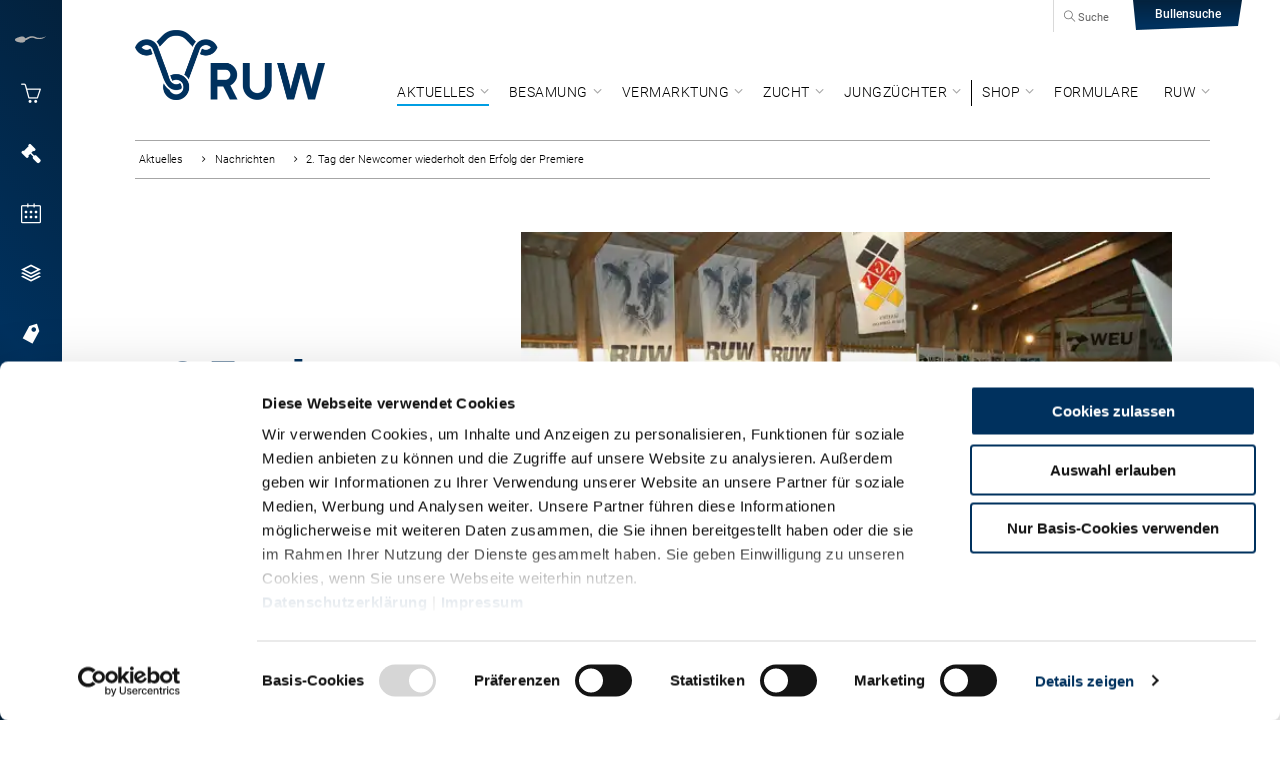

--- FILE ---
content_type: text/html; charset=utf-8
request_url: https://www.ruweg.de/aktuelles/nachrichten/artikel/2-tag-der-newcomer-wiederholt-den-erfolg-der-premiere
body_size: 9228
content:
<!DOCTYPE html>
<html lang="de">
<head>

<meta charset="utf-8">
<!-- 
	- - - - - - - - - - - - - - - - - - - - - - - - - - - - - - - - - - - - - - - - - - - - - - - - - - - - -
	
	                                                   .:/+//-`        `-:/++/:`
	                                                `+yhhhhhhhhy+-  `:oyhhhhhhhhs:
	                                               .yhhhhhhhhhhhhhs+yhhhhhhhhhhhhh+
	yMMMMMN`  +MMMMMy   dMMMMM` dMMMMMMMMMMMMMd    shhhhhhhhhhhhhhhhhhhhhhhhhhhhhhh-
	 yMMMMN`  +MMMMMy   dMMMMm` dMMMMMMMMMMMMMd    hhhhhhhhhhhhhhhhhhhhhhhhhhhhhhhh/
	 .NMMMMo  dMMMMMM. -MMMMM/  dMMMMd             yhhhhhhhhhhhhhhhhhhhhhhhhhhhhhhh:
	  oMMMMN`-MMMMMMMs yMMMMm   dMMMMs             :hhhhhhhhhhhhhhhhhhhhhhhhhhhhhhs`
	  `mMMMMoyMMMMMMMN-MMMMM/   dMMMMNmmmmm+        /hhhhhhhhhhhhhhhhhhhhhhhhhhhhy.
	   /MMMMNNMMMsMMMMNMMMMd    dMMMMMMMMMM+         :yhhhhhhhhhhhhhhhhhhhhhhhhho`
	    dMMMMMMMN`dMMMMMMMM:    dMMMMh                .ohhhhhhhhhhhhhhhhhhhhhhy:`
	    -MMMMMMMy /MMMMMMMd     dMMMMs                  -shhhhhhhhhhhhhhhhhhy+`
	     yMMMMMM: `NMMMMMM:     dMMMMNddddddddy          `-ohhhhhhhhhhhhhhy+.
	     .NMMMMm   sMMMMMh      dMMMMMMMMMMMMMd            `-oyhhhhhhhhhy/.
	                                                          -oyhhhhhs/`
	                                                            .+yhs:`
	                                                              .:.
	           MMMMMMMMMMMMMMMM :NMMMMo   .mMMMMh` sMMMMMMMMMMMNd      hNMMMMMMMNdo    MMMMMMMMMMMMMs
	           mmmmmMMMMMNmmmmm  /MMMMM: `hMMMMd`  sMMMMMmmmmMMMMMs   MMMMMmdmNMMMMd   mmmmmNMMMMMMMs
	                dMMMMs        +MMMMN.sMMMMd.   sMMMMd    oMMMMM :MMMMM/`  -mMMMMs     -odMMMMNdo.
	                dMMMMo         oMMMMmMMMMm.    sMMMMd    oMMMMM +MMMMM     yMMMMd    yMMMMMMMd/`
	                dMMMMo          sMMMMMMMN.     sMMMMMmmmNMMMMN  +MMMMM     yMMMMd    -dMNmNMMMMd.
	                dMMMMo           yMMMMMN-      sMMMMMMMMMMNmy   +MMMMM     yMMMMd          hMMMMh
	                dMMMMo            MMMMMo       sMMMMm           /MMMMM.    dMMMMh  hhhhs   sMMMMN
	                dMMMMo            MMMMM+       sMMMMd           `mMMMMms+odMMMMM:  MMMMMy+sMMMMMs
	                dMMMMo            MMMMM+       sMMMMd            `yMMMMMMMMMMMm:   /mMMMMMMMMMNs
	                dMMMMo            MMMMM+       sMMMMd              .+ydmmmmho-      /sdmmmmmdy+`
	
	
	
	
	
	
	
	Auch unter der Haube geht’s bei uns mit Leidenschaft zu.
	© SCHAFFRATH ⋅|⋅ Deine TYPO3-Agentur ⋅|⋅ www.schaffrath.de/digital
	
	✔erfahren  ✔agil  ✔zertifiziert  ✔partnerschaftlich
	
	- - - - - - - - - - - - - - - - - - - - - - - - - - - - - - - - - - - - - - - - - - - - - - - - - - - - -

	This website is powered by TYPO3 - inspiring people to share!
	TYPO3 is a free open source Content Management Framework initially created by Kasper Skaarhoj and licensed under GNU/GPL.
	TYPO3 is copyright 1998-2026 of Kasper Skaarhoj. Extensions are copyright of their respective owners.
	Information and contribution at https://typo3.org/
-->


<link rel="icon" href="/_assets/597b56e2ef503eb6de26d057ade7abaf/Images/favicon.ico" type="image/vnd.microsoft.icon">
<title>2. Tag der Newcomer wiederholt den Erfolg der Premiere - Rinder Union West</title>
<meta name="generator" content="TYPO3 CMS">
<meta name="description" content="Vor zwei Jahren hatte die Premiere des im Vorfeld zur Europaschau von der German Genetics International ins Leben gerufenen „Tages der Newcomer“ in">
<meta name="viewport" content="width=device-width, initial-scale=1.0001, minimum-scale=1.0001, maximum-scale=2.0001, user-scalable=yes">
<meta name="robots" content="index, follow">
<meta property="og:site_name" content="RUW eG">
<meta property="og:title" content="2. Tag der Newcomer wiederholt den Erfolg der Premiere">
<meta property="og:type" content="article">
<meta property="og:url" content="https://www.ruweg.de/aktuelles/nachrichten/artikel/2-tag-der-newcomer-wiederholt-den-erfolg-der-premiere">
<meta property="og:updated_time" content="2018-03-05T14:51:57+01:00">
<meta property="og:description" content="Vor zwei Jahren hatte die Premiere des im Vorfeld zur Europaschau von der German Genetics International ins Leben gerufenen „Tages der Newcomer“ in">
<meta property="og:image" content="https://www.ruweg.de/_assets/597b56e2ef503eb6de26d057ade7abaf/Images/socialmedia-placeholder-facebook.jpg">
<meta name="twitter:title" content="2. Tag der Newcomer wiederholt den Erfolg der Premiere">
<meta name="twitter:description" content="Vor zwei Jahren hatte die Premiere des im Vorfeld zur Europaschau von der German Genetics International ins Leben gerufenen „Tages der Newcomer“ in">
<meta name="twitter:card" content="summary">
<meta name="twitter:image" content="https://www.ruweg.de/_assets/597b56e2ef503eb6de26d057ade7abaf/Images/socialmedia-placeholder-twitter.jpg">
<meta name="twitter:type" content="article">
<meta name="format-detection" content="telephone=no">


<link rel="stylesheet" href="/_assets/597b56e2ef503eb6de26d057ade7abaf/Styles/Vendor/icon-fonts/fontawesome/5.15.3/all.css?1763560688" media="all">
<link rel="stylesheet" href="/_assets/597b56e2ef503eb6de26d057ade7abaf/Styles/Vendor/icon-fonts/font-icons/font-icons.css?1763560688" media="all">
<link rel="stylesheet" href="/typo3temp/assets/compressed/merged-d259ca173d9b3e246b1cb28dfc02ba35-21db9ab064839b74d46b78341d75c925.css?1763560811" media="all">


<script src="https://consent.cookiebot.com/uc.js?cbid=0c2e4def-4f39-4569-90a9-f9ac09f962d2&amp;blockingmode=auto&amp;culture=DE" type="text/javascript" async="async"></script>

<script>
/*<![CDATA[*/
/*cookie-consent*/
var tt = 'ga', tracking = false;
/* Google Analytics */
var googleCode = 'UA-125041021-1', ga = null;function trackingInit() {  if(!ga) {    (function(i,s,o,g,r,a,m){i['GoogleAnalyticsObject']=r;i[r]=i[r]||function(){    (i[r].q=i[r].q||[]).push(arguments)},i[r].l=1*new Date();a=s.createElement(o),    m=s.getElementsByTagName(o)[0];a.async=1;a.src=g;m.parentNode.insertBefore(a,m)    })(window,document,'script','https://www.google-analytics.com/analytics.js','ga');    ga('create', googleCode, 'auto');    ga('set', 'anonymizeIp', true);    ga('require', 'linkid');  }  ga('send', 'pageview');  tracking = true;}
window.addEventListener('CookiebotOnLoad', function() {  window.CookieConsent.mutateEventListeners = false;});function setConsent() {  if (typeof Cookiebot !== 'undefined' && Cookiebot.consent.statistics) {trackingInit();  }}window.addEventListener('CookiebotOnAccept', setConsent);setConsent()
/* extended tracking */
var analyse = document.createElement('script');analyse.src = '/_assets/b3c51207fe5864c73490a115920819e5/JavaScript/analyse.js';document.head.appendChild(analyse);

/*]]>*/
</script>

<link rel="canonical" href="https://www.ruweg.de/aktuelles/nachrichten/artikel/2-tag-der-newcomer-wiederholt-den-erfolg-der-premiere"/>
</head>
<body class=" subpage is-template-"> 

    <a id="top" title="Nach oben"></a><header class="header"  data-type="sticky"><nav class="metanavi clearfix"><div class="container"><div class="col-12 col-sm-12 col-md-12 col-lg-12 metanavigationlinks hidden-lg hidden-md hidden-sm hidden-xs"><div class="buttstrap"><a href="/besamung/bullenangebot"><div class="linkarea">Bullensuche</div></a></div><div class="search navi-searchfield"><span   data-type="toggle" data-dest=".navi-searchfield" data-classname="active"><i class="icon-line2-magnifier"></i> Suche</span><form class="tx-solr-search-form-pi-results" method="get" action="/suche" accept-charset="utf-8" rel="nofollow"><fieldset><input type="text" class="tx-solr-q lns-solr-livesearch" autocomplete="off" name="q" placeholder="Suche" autofocus="autofocus" /><button><i class="icon-line2-magnifier"></i></button></fieldset></form></div></div></div></nav><div class="naviarea main-nav clearfix"><div class="container"><div class="flex"><div class="logo-navi logoarea"><div class="logo-beside-navi"><a href="/"><picture><source srcset="/_assets/597b56e2ef503eb6de26d057ade7abaf/Images/logo/RUW-Logo.png" type="image/webp"><source srcset="/_assets/597b56e2ef503eb6de26d057ade7abaf/Images/logo/RUW-Logo.png" type="image/png"><img title="RUW eG" alt="RUW eG" src="/_assets/597b56e2ef503eb6de26d057ade7abaf/Images/logo/RUW-Logo.png" width="757" height="279" /></picture></a></div></div><div class="naviarea"><div class="lns-nav-trigger menu-trigger" data-type="toggle" data-dest="body" data-classname="mainmenu-isopen"><div class="bars"></div><div class="bars"></div><div class="bars"></div></div><nav id="lns-nav"><div class="logo-navi logo-beside-navi hidden-xl hidden-xxl"><a href="/"><picture><source srcset="/_assets/597b56e2ef503eb6de26d057ade7abaf/Images/logo/RUW-Logo.png" type="image/webp"><source srcset="/_assets/597b56e2ef503eb6de26d057ade7abaf/Images/logo/RUW-Logo.png" type="image/png"><img title="RUW eG" alt="RUW eG" src="/_assets/597b56e2ef503eb6de26d057ade7abaf/Images/logo/RUW-Logo.png" width="757" height="279" /></picture></a></div><div class="main-menu"><ul class="lvl-0"><li class="sub active"><a href="/aktuelles" target="_self">Aktuelles</a><i class="menu-sub icon-open-submenu" data-type="toggle-trigger"></i><ul class="lvl-1"><li class=" active highlighted"><a href="/aktuelles/nachrichten" target="_self">Nachrichten</a></li><li class=" "><a href="/aktuelles/termine" target="_self">Termine</a></li><li class="sub "><a href="/job-karriere" target="_self">Job &amp; Karriere</a><i class="menu-sub icon-open-submenu" data-type="toggle-trigger"></i><ul class="lvl-2"><li class=""><a href="/aktuelles/stellenangebote" target="_self">Stellenangebote</a></li><li class=""><a href="/ausbildung" target="_self">Ausbildung</a></li></ul></li><li class=" "><a href="/aktuelles/30-jahre-rinder-union-west-eg" target="_self">30 Jahre Rinder-Union West eG</a></li></ul></li><li class="sub "><a href="/besamung" target="_self">Besamung</a><i class="menu-sub icon-open-submenu" data-type="toggle-trigger"></i><ul class="lvl-1"><li class="sub "><a href="/besamung/bullenangebot" target="_self">Bullenangebot</a><i class="menu-sub icon-open-submenu" data-type="toggle-trigger"></i><ul class="lvl-2"><li class=""><a href="/besamung/bullenangebot/schwarzbunt" target="_self">Schwarzbunt</a></li><li class=""><a href="/besamung/bullenangebot/rotbunt" target="_self">Rotbunt</a></li><li class=""><a href="/besamung/bullenangebot/fleckvieh" target="_self">Fleckvieh</a></li><li class=""><a href="/besamung/bullenangebot/braunvieh" target="_self">Braunvieh</a></li><li class=""><a href="/besamung/bullenangebot/rotviehangler" target="_self">Rotvieh/Angler</a></li><li class=""><a href="/besamung/bullenangebot/jersey" target="_self">Jersey</a></li><li class=""><a href="/besamung/bullenangebot/fleischrassen" target="_self">Fleischrassen</a></li><li class=""><a href="/besamung/bullenangebot/spermabestellung" target="_self">Spermabestellung</a></li></ul></li><li class="sub "><a href="/besamung/service-angebot" target="_self">Service-Angebot</a><i class="menu-sub icon-open-submenu" data-type="toggle-trigger"></i><ul class="lvl-2"><li class=""><a href="/besamung/service-angebot/anpaarungsberatung-bap" target="_self">Anpaarungsberatung (BAP)</a></li><li class=""><a href="/besamung/service-angebot/embryotransfer" target="_self">Embryotransfer</a></li><li class=""><a href="/besamung/service-angebot/in-vitro-fertilisation-ivf" target="_self">In-Vitro-Fertilisation (IVF)</a></li><li class=""><a href="/besamung/service-angebot/ebb-betreuung" target="_self">EBB-Betreuung</a></li><li class=""><a href="https://www.netrind.de/netrind-kb/?orgid=57620" target="_blank">netRindKB</a></li></ul></li></ul></li><li class="sub "><a href="/vermarktung" target="_self">Vermarktung</a><i class="menu-sub icon-open-submenu" data-type="toggle-trigger"></i><ul class="lvl-1"><li class=" "><a href="/genetiksale" target="_self">GENETIKsale</a></li><li class="sub "><a href="/vermarktung/informationen-fuer-verkaeufer" target="_self">Informationen für Verkäufer</a><i class="menu-sub icon-open-submenu" data-type="toggle-trigger"></i><ul class="lvl-2"><li class=""><a href="/vermarktung/informationen-fuer-verkaeufer/zuchtviehverkauf" target="_self">Zuchtviehverkauf</a></li><li class=""><a href="/vermarktung/informationen-fuer-verkaeufer/fresser-und-kaelberverkauf" target="_self">Fresser- und Kälberverkauf</a></li></ul></li><li class="sub "><a href="/vermarktung/informationen-fuer-kaeufer" target="_self">Informationen für Käufer</a><i class="menu-sub icon-open-submenu" data-type="toggle-trigger"></i><ul class="lvl-2"><li class=""><a href="/vermarktung/informationen-fuer-kaeufer/zuchtviehkauf" target="_self">Zuchtviehkauf</a></li><li class=""><a href="/vermarktung/informationen-fuer-kaeufer/fresser-und-kaelberzukauf" target="_self">Fresser- und Kälberzukauf</a></li></ul></li><li class="sub "><a href="/vermarktung/auktionsanmeldung" target="_self">Auktionsanmeldung</a><i class="menu-sub icon-open-submenu" data-type="toggle-trigger"></i><ul class="lvl-2"><li class=""><a href="/vermarktung/auktionsanmeldung/zuchtvieh" target="_self">Zuchtvieh</a></li><li class=""><a href="/vermarktung/auktionsanmeldung/fresser-und-kaelber" target="_self">Fresser und Kälber</a></li></ul></li><li class=" "><a href="/vermarktung/auktionstermine" target="_self">Auktionstermine</a></li><li class=" "><a href="/auktionskataloge" target="_self">Auktionskataloge</a></li><li class=" "><a href="/vermarktung/auktionsberichte" target="_self">Auktionsberichte</a></li><li class=" "><a href="/vermarktung/preisbarometer" target="_self">Preisbarometer</a></li></ul></li><li class="sub "><a href="/zucht" target="_self">Zucht</a><i class="menu-sub icon-open-submenu" data-type="toggle-trigger"></i><ul class="lvl-1"><li class="sub "><a href="/zucht/zuchtwerte-erklaert" target="_self">Zuchtwerte erklärt</a><i class="menu-sub icon-open-submenu" data-type="toggle-trigger"></i><ul class="lvl-2"><li class=""><a href="/zucht/zuchtwerte-erklaert/rzg" target="_self">RZG</a></li><li class=""><a href="/zucht/zuchtwerte-erklaert/rzeur" target="_self">RZ€</a></li><li class=""><a href="/zucht/zuchtwerte-erklaert/rzgesund" target="_self">RZGesund</a></li><li class=""><a href="/zucht/zuchtwerte-erklaert/rzoeko" target="_self">RZÖko</a></li></ul></li><li class=" "><a href="/zucht/kuhvision" target="_self">KuhVision</a></li><li class=" "><a href="/zucht/herdscan" target="_self">HerdScan</a></li><li class="sub "><a href="/zucht/herdbuch" target="_self">Herdbuch</a><i class="menu-sub icon-open-submenu" data-type="toggle-trigger"></i><ul class="lvl-2"><li class=""><a href="/zucht/herdbuch/herdbuchkuheinstufung" target="_self">Herdbuchkuheinstufung</a></li><li class=""><a href="/zucht/herdbuch/100000-kg-kuehe" target="_self">100.000 kg Kühe</a></li><li class=""><a href="/zucht/herdbuch/88-und-89-punkte-jungkuehe" target="_self">88- und 89-Punkte-Jungkühe</a></li><li class=""><a href="/zucht/herdbuch/elitefamilien" target="_self">Elitefamilien</a></li><li class=""><a href="/zucht/herdbuch/herdenpraefix" target="_self">Herdenpräfix</a></li></ul></li><li class="sub "><a href="/zucht/zuchtprogramme" target="_self">Zuchtprogramme</a><i class="menu-sub icon-open-submenu" data-type="toggle-trigger"></i><ul class="lvl-2"><li class=""><a href="/zucht/zuchtprogramme/tierzuchtrechtliche-bestimmungen" target="_self">Tierzuchtrechtliche Bestimmungen</a></li><li class=""><a href="/zucht/zuchtprogramme/ruw-zuchtprogramme" target="_self">RUW-Zuchtprogramme</a></li><li class=""><a href="/zucht/zuchtprogramme/phoenix-group" target="_self">Phönix Group</a></li></ul></li><li class=" "><a href="/zucht/bullenselektion" target="_self">Bullenselektion</a></li><li class="sub "><a href="/zucht/service-angebot" target="_self">Service-Angebot</a><i class="menu-sub icon-open-submenu" data-type="toggle-trigger"></i><ul class="lvl-2"><li class=""><a href="/zucht/service-angebot/meldung-hornlosigkeit" target="_self">Meldung Hornlosigkeit</a></li><li class=""><a href="/zucht/service-angebot/meldung-missbildungen" target="_self">Meldung Missbildungen</a></li><li class=""><a href="/zucht/service-angebot/erfassung-gesundheitsdaten" target="_self">Erfassung Gesundheitsdaten</a></li><li class=""><a href="/zucht/service-angebot/gentest-hornlosigkeit" target="_self">Gentest Hornlosigkeit</a></li></ul></li></ul></li><li class="sub "><a href="/jungzuechter" target="_self">Jungzüchter</a><i class="menu-sub icon-open-submenu" data-type="toggle-trigger"></i><ul class="lvl-1"><li class=" "><a href="/jungzuechter/jungzuechter-news" target="_self">Jungzüchter-News</a></li><li class=" "><a href="/jungzuechter/jungzuechter-termine" target="_self">Jungzüchter-Termine</a></li><li class=" "><a href="/jungzuechter/ueber-uns" target="_self">Über uns</a></li><li class=" "><a href="/jungzuechter/infothek" target="_self">Infothek</a></li><li class=" "><a href="/jungzuechter/jungzuechtertag-anmeldung" target="_self">Jungzüchtertag-Anmeldung</a></li></ul></li></ul><ul class="lvl-0 last-nav"><li class="sub "><a href="/shop" target="_self">Shop</a><i class="menu-sub icon-open-submenu" data-type="toggle-trigger"></i><ul class="lvl-1"><li class=" "><a href="/shop/weideschilder" target="_self">Weideschilder</a></li></ul></li><li class=" "><a href="/formulare-1" target="_self">Formulare</a></li><li class="sub "><a href="/ruw" target="_self">RUW</a><i class="menu-sub icon-open-submenu" data-type="toggle-trigger"></i><ul class="lvl-1"><li class=" "><a href="/aktuelles/stellenangebote" target="_self">Karriere</a></li><li class="sub "><a href="/ruw/standorte" target="_self">Standorte</a><i class="menu-sub icon-open-submenu" data-type="toggle-trigger"></i><ul class="lvl-2"><li class=""><a href="/ruw/standorte/ruw-zentrale-muenster" target="_self">RUW Zentrale Münster</a></li><li class=""><a href="/ruw/standorte/ruw-regionalzentrum-krefeld" target="_self">RUW Regionalzentrum Krefeld</a></li><li class=""><a href="/ruw/standorte/ruw-regionalzentrum-fliessem" target="_self">RUW Regionalzentrum Fließem</a></li><li class=""><a href="/ruw/standorte/ruw-auktionsstandort-hamm" target="_self">RUW Auktionsstandort Hamm</a></li><li class=""><a href="/ruw/standorte/ruw-auktionsstandort-krefeld" target="_self">RUW Auktionsstandort Krefeld</a></li><li class=""><a href="/ruw/standorte/ruw-auktionsstandort-fliessem" target="_self">RUW Auktionsstandort Fließem</a></li><li class=""><a href="/ruw/standorte/ruw-auktionsstandort-muenster" target="_self">RUW Auktionsstandort Münster</a></li><li class=""><a href="/ruw/standorte/ruw-station-borken" target="_self">RUW Station Borken</a></li></ul></li><li class=" "><a href="/ruw/ueber-uns" target="_self">Über uns</a></li><li class=" "><a href="/ruw/ansprechpartner" target="_self">Ansprechpartner</a></li><li class=" "><a href="/ruw/verwaltung" target="_self">Verwaltung</a></li><li class=" "><a href="/ruw/gebuehrenordnung" target="_self">Gebührenordnung</a></li><li class="sub "><a href="/ruw/publikationen" target="_self">Publikationen</a><i class="menu-sub icon-open-submenu" data-type="toggle-trigger"></i><ul class="lvl-2"><li class=""><a href="/ruw/publikationen/ruw-report" target="_self">RUW-Report</a></li><li class=""><a href="/ruw/publikationen/bullenkatalog" target="_self">Bullenkatalog</a></li></ul></li><li class=" "><a href="/ehrenamt-portal" target="_self">Ehrenamt-Portal</a></li><li class=" "><a href="/ruw/mitarbeiter-portal" target="_self">Mitarbeiter-Portal</a></li><li class=" "><a href="/ruw/links" target="_self">Links</a></li><li class=" "><a href="/ruw/ruw-kundenportal" target="_self">RUW-Kundenportal</a></li></ul></li></ul><div class="metanavigationlinks hidden-xl hidden-xxl"><div class="buttstrap"><a href="/besamung/bullenangebot"><div class="linkarea">Bullensuche</div></a></div><div class="search navi-searchfield"><span><i class="icon-line2-magnifier"></i> Suche</span><form class="tx-solr-search-form-pi-results" method="get" action="/suche" accept-charset="utf-8" rel="nofollow"><fieldset><input type="text" class="tx-solr-q lns-solr-livesearch" autocomplete="off" name="q" placeholder="Suche" autofocus="autofocus" /><button><i class="icon-line2-magnifier"></i></button></fieldset></form></div></div></div></nav></div><div class="lns-nav-trigger lns-nav-close-overlay"></div></div></div></div></header><main id="content"><div class="maincontent"><div class="breadcrumbarea clearfix"><div class="container"><ul itemscope itemtype="http://schema.org/BreadcrumbList"><li itemscope itemtype="http://schema.org/ListItem" itemprop="itemListElement"><a href="/aktuelles" title="Link zur Seite Aktuelles" itemscope itemtype="http://schema.org/Thing" itemprop="item" itemid="/aktuelles"><span itemprop="name">Aktuelles</span></a><meta itemprop="position" content="1" /></li><li itemscope itemtype="http://schema.org/ListItem" itemprop="itemListElement"><a href="/aktuelles/nachrichten" title="Link zur Seite Nachrichten" itemscope itemtype="http://schema.org/Thing" itemprop="item" itemid="/aktuelles/nachrichten"><span itemprop="name">Nachrichten</span></a><meta itemprop="position" content="2" /></li><li itemscope itemtype="http://schema.org/ListItem" itemprop="itemListElement"><span itemscope itemtype="http://schema.org/Thing" itemprop="item" itemid="/aktuelles/nachrichten/artikel/2-tag-der-newcomer-wiederholt-den-erfolg-der-premiere"><span itemprop="name">2. Tag der Newcomer wiederholt den Erfolg der Premiere</span></span><meta itemprop="position" content="3" /></li></ul></div></div><!--TYPO3SEARCH_begin--><div class="contentcolumn"><div class="lns-container  lns-1col-container     "><div id="c4378" class="  default"><div class="row no-margin-left-right"><div class="col-12 col-sm-12 col-md-12 col-lg-12 col-xl-12 col-xxl-12  lns-container-col lns-container-col-1  "><div id="c27" class="lns-sitepackage frame frame-default frame-type-news_newsdetail layout-0   "><div class="0"><div class="news"><div class="newsdetail  lns-container container"><article class="article"><script type="application/ld+json">{
    "@context": "http://schema.org",
    "@type": "Article",
    "datePublished": "2018-03-05",
    "dateModified": "2008-06-02",
    "headline": "2. Tag der Newcomer wiederholt den Erfolg der Premiere",
    "description": "",
    "articleBody": "<span style=\"FONT-SIZE: 10pt; FONT-FAMILY: Verdana; mso-bidi-font-size: 12.0pt\">Im Zentrum des Geschehens standen die insgesamt zehn Nachzuchten von vielversprechenden neuen bzw. angehenden Vererbern der verschiedenen deutschen Zuchtorganisationen. So konnte sich das Publikum anhand von jeweils vier Töchtern einen Eindruck vom Potential der noch taufrischen Newcomer machen. </span>\r\n\r\n\r\n<span style=\"FONT-SIZE: 10pt; FONT-FAMILY: Verdana; mso-bidi-font-size: 12.0pt\">Die RUW war sowohl mit einer rotbunten als auch mit einer schwarzbunten Nachzucht sowie einem Informationsstand präsent. Bei der rotbunten Nachzucht handelte es sich um vier Töchter des Rubens Red-Sohnes Rugny (Rubens Red x VG-88 Etazon Laurel x VG-85 Max-Red), der für herausragende Qualität vor allem in Bezug auf die Euter- und Fundamentmerkmale steht. Die sehr gute Aufhängung der festen und drüsigen Euter und die optimal gewinkelten Hinterbeine mit hohen Klauen lassen erwarten, dass sich Rugny in der Praxis weiterhin gut bewähren wird. Des Weiteren wiesen seine Töchter eine gute Kondition im Körper und ein harmonisches Gesamtbild auf. Ein weiterer Pluspunkt dieses Bullen ist die Vererbung außergewöhnlich hoher Inhaltsstoffe. </span>\r\n\r\n<span style=\"FONT-SIZE: 10pt; FONT-FAMILY: Verdana; mso-bidi-font-size: 12.0pt\"></span>\r\n<span style=\"FONT-SIZE: 10pt; FONT-FAMILY: Verdana; mso-bidi-font-size: 12.0pt\">Der schwarzbunte Vertreter der RUW war der Champion-Sohn Cheerio (Champion x VG 88 Aaron x EX 92 Bellwood), der die berühmte internationale Bullenmutter Bellwood Linda als Großmutter vorzuweisen hat. Cheerios Töchter präsentierten sich milchtypisch, leistungstark und großrahmig. Ihre Jugendlichkeit und Spätreife lässt viel Raum für Entwicklung. Auch hier gab es in Punkto Euter- und Fundamentqualtiät Erfreuliches zu erblicken. Bestens aufgehangen und mit ausgeprägten Zentralbändern verkraften die Euter die hohen Leistungen sehr gut. Zu erwähnen sind unbedingt auch die gut gelagerten Becken.<span style=\"mso-spacerun: yes\">&nbsp; </span></span>\r\n\r\n<span style=\"FONT-SIZE: 10pt; FONT-FAMILY: Verdana; mso-bidi-font-size: 12.0pt\"></span>\r\n<span style=\"FONT-SIZE: 10pt; FONT-FAMILY: Verdana; mso-bidi-font-size: 12.0pt\">Parallel zur Nachzuchtpräsentation trug ein buntes Rahmenprogramm mit verschiedenen Attraktionen zur Vielseitigkeit dieser Veranstaltung bei. </span>      ",
    "name": "2. Tag der Newcomer wiederholt den Erfolg der Premiere",
    "mainEntityOfPage": "/aktuelles/nachrichten/artikel/2-tag-der-newcomer-wiederholt-den-erfolg-der-premiere",
    "author": {
        "@type": "Organization",
        "name": "RUW eG"
    },
    "publisher": {
        "@context": "http://schema.org",
        "@type": "Organization",
        "name": "RUW eG",
        "url": "https://www.ruweg.de/aktuelles/nachrichten/artikel",
        "logo": {
            "@type": "ImageObject",
            "url": "https://www.ruweg.de/",
            "width": "150",
            "height": "59"
        }
    },
    "image": {
        "@type": "ImageObject",
        "url": "https://www.ruweg.de/fileadmin/news_import/DSC_0064.JPG",
        "width": 600,
        "height": 600
    }
}</script><div class="row no-margin-left-right container detail-news-design"><div class="article-flex-wrap newsbody"><div class="row"><div class="newscontent col-12 col-sm-12 col-md-12 col-lg-12 col-xl-12"><div class="row newsheader"><div class="col-12 col-sm-12 col-md-12 col-lg-5 col-xl-4"><h1 itemprop="headline">
        2. Tag der Newcomer wiederholt den Erfolg der Premiere
    </h1><div class="metainformation clearfix"><span class="date"><time itemprop="datePublished" datetime="2008-05-30">
                30.05.2008
            </time><span class="hidden"><time datetime="2018-03-05">
                    05.03.2018
                    <meta itemprop="dateModified" content="2018-03-05"/></time></span></span><span class="tags categorie"><span>Allgemeine News</span></span></div><div class="intro-wrap"><p></p></div></div><div class="col-12 col-sm-12 col-md-12 col-lg-7 col-xl-8"><div class="news-image-wrap newsimage "><div class="lns-gadgets slider-wrap newssliderwrap"><div class="flex-slider lns-gadgets fade fullwidth horizontal" data-type="slider" data-interval="7500" data-options=" arrows"><ul class="slides"><li class="slider-item"><figure class="image with-description"><div class="image-height"><a href="/fileadmin/_processed_/9/c/csm_DSC_0064_6a2a51227c.jpg" title="DSC_0064.JPG" class="lightbox" data-type="lightbox"><picture><source
            srcset="/fileadmin/_processed_/9/c/csm_DSC_0064_495106c330.webp"
            type="image/webp"><source
            srcset="/fileadmin/_processed_/9/c/csm_DSC_0064_b63295e39f.jpg"
            type="image/jpeg"><img
            src="/fileadmin/_processed_/9/c/csm_DSC_0064_48591b11a7.jpg"
            title="RUW eG"
            alt="RUW eG"
            loading="lazy"
        /></picture></a></div><figcaption class="image-caption"><div><span class="description">Der Stand der RUW bot zahlreiche Informationsmöglichkeiten </span></div></figcaption></figure></li><li class="slider-item"><figure class="image with-description"><div class="image-height"><a href="/fileadmin/_processed_/c/8/csm_DSC_0148_7d72753381.jpg" title="DSC_0148.JPG" class="lightbox" data-type="lightbox"><picture><source
            srcset="/fileadmin/_processed_/c/8/csm_DSC_0148_23438b8159.webp"
            type="image/webp"><source
            srcset="/fileadmin/_processed_/c/8/csm_DSC_0148_ea00e89763.jpg"
            type="image/jpeg"><img
            src="/fileadmin/_processed_/c/8/csm_DSC_0148_3693da3bdb.jpg"
            title="RUW eG"
            alt="RUW eG"
            loading="lazy"
        /></picture></a></div><figcaption class="image-caption"><div><span class="description">Cheerio-Nachzucht  </span></div></figcaption></figure></li><li class="slider-item"><figure class="image with-description"><div class="image-height"><a href="/fileadmin/_processed_/9/6/csm_DSC_0156_0f7bbbc49f.jpg" title="DSC_0156.JPG" class="lightbox" data-type="lightbox"><picture><source
            srcset="/fileadmin/_processed_/9/6/csm_DSC_0156_5dc6a0c30d.webp"
            type="image/webp"><source
            srcset="/fileadmin/_processed_/9/6/csm_DSC_0156_901c3cc2f2.jpg"
            type="image/jpeg"><img
            src="/fileadmin/_processed_/9/6/csm_DSC_0156_e82ee618a9.jpg"
            title="RUW eG"
            alt="RUW eG"
            loading="lazy"
        /></picture></a></div><figcaption class="image-caption"><div><span class="description">Rugny-Töchter </span></div></figcaption></figure></li></ul></div></div></div></div></div><div class="row"><div class="col-12 col-sm-1 col-md-1 col-lg-1 col-xl-1"><div class="socialmedia-sharing-wrap socialmedia"><ul class="sharing-list"><li class="socialmedia-icon"><a href="#" class="social-icon si-facebook" onclick="window.open('https://www.facebook.com/sharer/sharer.php?u='+encodeURIComponent(location.href)+ '&amp;title='+encodeURIComponent(document.title)); return false;"><i class="icon-facebook"></i><i class="icon-facebook"></i></a></li><li class="socialmedia-icon"><a href="#" class="social-icon si-print" onclick="window.print(); return false;" target="_blank"><i class="icon-print"></i><i class="icon-print"></i></a></li><li class="socialmedia-icon"><a href="javascript:LNS.util.emailCurrentPage(' - Linkempfehlung: '+document.title, 'Guten Tag, \n\nich empfehle den folgenden Artikel:', '\n\nMit freundlichen Grüßen');" class="social-icon si-mail"><i class="icon-mail"></i><i class="icon-mail"></i></a></li></ul></div></div><div class="col-12 col-sm-10 col-md-11 col-lg-9 col-xl-8"><div class="news-text-wrap" itemprop="articleBody"><span style="FONT-SIZE: 10pt; FONT-FAMILY: Verdana; mso-bidi-font-size: 12.0pt">Im Zentrum des Geschehens standen die insgesamt zehn Nachzuchten von vielversprechenden neuen bzw. angehenden Vererbern der verschiedenen deutschen Zuchtorganisationen. So konnte sich das Publikum anhand von jeweils vier Töchtern einen Eindruck vom Potential der noch taufrischen Newcomer machen. </span>
&nbsp;
&nbsp;
<span style="FONT-SIZE: 10pt; FONT-FAMILY: Verdana; mso-bidi-font-size: 12.0pt">Die RUW war sowohl mit einer rotbunten als auch mit einer schwarzbunten Nachzucht sowie einem Informationsstand präsent. Bei der rotbunten Nachzucht handelte es sich um vier Töchter des Rubens Red-Sohnes Rugny (Rubens Red x VG-88 Etazon Laurel x VG-85 Max-Red), der für herausragende Qualität vor allem in Bezug auf die Euter- und Fundamentmerkmale steht. Die sehr gute Aufhängung der festen und drüsigen Euter und die optimal gewinkelten Hinterbeine mit hohen Klauen lassen erwarten, dass sich Rugny in der Praxis weiterhin gut bewähren wird. Des Weiteren wiesen seine Töchter eine gute Kondition im Körper und ein harmonisches Gesamtbild auf. Ein weiterer Pluspunkt dieses Bullen ist die Vererbung außergewöhnlich hoher Inhaltsstoffe. </span>
&nbsp;
<span style="FONT-SIZE: 10pt; FONT-FAMILY: Verdana; mso-bidi-font-size: 12.0pt"></span><span style="FONT-SIZE: 10pt; FONT-FAMILY: Verdana; mso-bidi-font-size: 12.0pt">Der schwarzbunte Vertreter der RUW war der Champion-Sohn Cheerio (Champion x VG 88 Aaron x EX 92 Bellwood), der die berühmte internationale Bullenmutter Bellwood Linda als Großmutter vorzuweisen hat. Cheerios Töchter präsentierten sich milchtypisch, leistungstark und großrahmig. Ihre Jugendlichkeit und Spätreife lässt viel Raum für Entwicklung. Auch hier gab es in Punkto Euter- und Fundamentqualtiät Erfreuliches zu erblicken. Bestens aufgehangen und mit ausgeprägten Zentralbändern verkraften die Euter die hohen Leistungen sehr gut. Zu erwähnen sind unbedingt auch die gut gelagerten Becken.<span style="mso-spacerun: yes">&nbsp; </span></span>
&nbsp;
<span style="FONT-SIZE: 10pt; FONT-FAMILY: Verdana; mso-bidi-font-size: 12.0pt"></span><span style="FONT-SIZE: 10pt; FONT-FAMILY: Verdana; mso-bidi-font-size: 12.0pt">Parallel zur Nachzuchtpräsentation trug ein buntes Rahmenprogramm mit verschiedenen Attraktionen zur Vielseitigkeit dieser Veranstaltung bei. </span></div><div class="news-related-wrap"></div><div class="clearfix"></div><div class="frame-space-before-l"><a href="javascript:history.back();" title="Zurück zur Übersicht"><div class="btn new-triangle">
                                                Zur Übersicht
                                            </div></a></div><div class="clearfix"></div></div><div class="col-12 col-sm-1 col-md-12 col-lg-2 col-xl-3"></div></div></div></div></div></div><!-- recurrently objects --></article></div></div></div><div class="clearfix"></div></div></div></div></div></div><div class="lns-container container lns-2col-container     "><div id="c93" class="  default"><div class="row "><div class="col-12 col-sm-12 col-md-12 col-lg-8 col-xl-8   lns-container-col lns-container-col-1 contentcolumn "></div><div class="col-12 col-sm-12 col-md-12 col-lg-4 col-xl-4   lns-container-col lns-container-col-2 teaser "><div id="c197" class="lns-sitepackage frame frame-default frame-type-shortcut layout-0   "><div class="0"></div><div class="clearfix"></div></div></div></div></div></div></div><div class="author-wrap"><div class="inner frame-space-before-l"></div></div><!--TYPO3SEARCH_end--></div></main><div class="sidepanel footer-menu"><nav class="footer-metanavi"><ul><li><a href="/besamung/bullenangebot/spermabestellung" target="_self"><img src="/fileadmin/icons/spermiun.svg" alt="Spermabestellung"><br /><span>Spermabestellung</span></a></li><li><a href="/shop" target="_self"><i class="icon-line2-basket"></i><br /><span>Shop</span></a></li><li><a href="/vermarktung/auktionsanmeldung" target="_self"><i class="icon-legal"></i><br /><span>Verkaufsanmeldungen</span></a></li><li><a href="/aktuelles/termine" target="_self"><i class="icon-line2-calendar"></i><br /><span>Termine</span></a></li><li><a href="/formulare/service-formulare" target="_self"><i class="icon-line-layers"></i><br /><span>Service-Formulare</span></a></li><li><a href="/besamung/bullenangebot" target="_self"><i class="icon-tag"></i><br /><span>Bullenangebot</span></a></li></ul></nav></div><footer class="main-footer"><div class="container"><div class="row"><div class="col-12 col-sm-12 col-md-9 col-lg-9 col-xl-9"><p class="title">RINDER-UNION WEST eG</p><div class="row"><div class="col-12 col-sm-12 col-md-12 col-lg-4 col-xl-4"><p><span class="standort">RUW-Zentrale Münster</span><br />
							Schiffahrter Damm 235a<br />
							48147 Münster<br />
							T <a href="tel:004925192880">+49 251 9288-0</a><br />
							F +49 251 9288-219/236</p></div><div class="col-12 col-sm-12 col-md-12 col-lg-4 col-xl-4"><p><span class="standort">RUW-Regionalzentrum Nordrhein</span><br />
							Kleinewefersstraße 160<br />
							47803 Krefeld<br />
							T <a href="tel:00492151818990">+49 2151 81899-0</a><br />
							F +49 2151 81899-66</p></div><div class="col-12 col-sm-12 col-md-12 col-lg-4 col-xl-4"><p><span class="standort">RUW-Regionalzentrum Rheinland-Pfalz/Saarland</span><br />
							Hamerter Berg 1<br />
							54636 Fließem (b. Bitburg)<br />
							T <a href="tel:0049656996900">+49 6569 9690-0</a><br />
							F +49 6569 9690-99</p></div></div><nav class="metanavi-footer footer-metanav-wrap"><ul><li class=""><a href="/impressum" target="_self">Impressum</a></li><li class=""><a href="/datenschutz" target="_self">Datenschutz</a></li><li class=""><a href="/kontakt" target="_self">Kontakt</a></li></ul></nav></div><div class="col-12 col-sm-12 col-md-3 col-lg-3 col-xl-3 socialmedia-channels-wrap"><div class="socialmedia-channel-list"><div class="socialmedia-icon"><a target="_blank" href="https://de-de.facebook.com/RinderUnionWesteG/" class="social-icon si-facebook"><i class="icon-facebook"></i><i class="icon-facebook"></i></a></div><div class="socialmedia-icon"><a target="_blank" href="https://www.youtube.com/channel/UCr_kZ9YF1NmVgnvt93zZHXg" class="social-icon si-youtube"><i class="icon-youtube"></i><i class="icon-youtube"></i></a></div><div class="socialmedia-icon"><a target="_blank" href="https://www.instagram.com/rinderunionwest/" class="social-icon si-instagram"><i class="icon-instagram"></i><i class="icon-instagram"></i></a></div></div></div></div></div></footer><a href="#top" title="Hochscrollen" class="scroll" data-type="scrolltotop" ><div class="lns-scrolltotop"><i class="icon-angle-up"></i></div></a><div class="breakpoint-info"><span class="hidden-sm hidden-md hidden-lg hidden-xl  hidden-xxl ">xs</span><span class="hidden-xs hidden-md hidden-lg hidden-xl  hidden-xxl ">sm</span><span class="hidden-xs hidden-sm hidden-lg hidden-xl  hidden-xxl ">md</span><span class="hidden-xs hidden-sm hidden-md hidden-xl  hidden-xxl ">lg</span><span class="hidden-xs hidden-sm hidden-md hidden-lg  hidden-xxl ">xl</span><span class="hidden-xs hidden-sm hidden-md hidden-lg hidden-xl">xxl</span></div>
<script src="/typo3temp/assets/compressed/merged-40b032b3e7cfca79c503a6d69801b815-fdee8e2f89e575643fce97e8565bed50.js?1763560805"></script>
<script src="/typo3temp/assets/compressed/merged-c6157c9a9ddfd486bf39af9b06f6584d-50bbbac9a16005f09b4fe997a731649a.js?1763560811"></script>
<script src="/typo3temp/assets/compressed/intersectionObserver-702716576368aa7dcfe3ef108a66b7ac.js?1763560805" data-cookieconsent="ignore"></script>
<script src="/typo3temp/assets/compressed/scroll-2a0f976b43c7028830566734e6dd7f96.js?1763560805" data-cookieconsent="ignore"></script>
<script src="/typo3temp/assets/compressed/click-e8d561e9bd598d164d22113bfae0f4ac.js?1763560805" data-cookieconsent="ignore"></script>
<script src="/typo3temp/assets/compressed/showmore-d3144a33d4ce18d0a996fbb09eb8e36b.js?1763560805" data-cookieconsent="ignore"></script>
<script src="/typo3temp/assets/compressed/pages-4e9082dea61ef02a220131f0059a083f.js?1763560805" data-cookieconsent="ignore"></script>
<script src="/typo3temp/assets/compressed/counter-d4808099f540bb20d4f2ba6050795bd5.js?1763560805" data-cookieconsent="ignore"></script>
<script src="/typo3temp/assets/compressed/sharing-69cd706d3c0ae0eba4eb4afa915eff17.js?1763560805" data-cookieconsent="ignore"></script>
<script src="/typo3temp/assets/compressed/lightbox-aa6c638c9c4334f3f7a3f059623cbe62.js?1763560805" data-cookieconsent="ignore"></script>
<script src="/typo3temp/assets/compressed/Form.min-7fe661d6cd5c5e78c3f1995d15f0f1e7.js?1763560805" defer="defer"></script>
<script src="/_assets/b479676ee9da2108175b7ff330a561a0/JavaScript/lns_gadgets_slider.js?1763560694"></script>

<script data-cookieconsent="ignore" src="/_assets/b3c51207fe5864c73490a115920819e5/JavaScript/youtube.js"></script><script data-cookieconsent="ignore" src="/_assets/b3c51207fe5864c73490a115920819e5/JavaScript/vimeo.js"></script><script data-cookieconsent="ignore" src="/_assets/b3c51207fe5864c73490a115920819e5/JavaScript/audio.js"></script><script data-cookieconsent="ignore" src="/_assets/b3c51207fe5864c73490a115920819e5/JavaScript/iframe.js"></script><script data-cookieconsent="ignore" src="/_assets/b3c51207fe5864c73490a115920819e5/JavaScript/twitter.js"></script>
</body>
</html>

--- FILE ---
content_type: text/css; charset=utf-8
request_url: https://www.ruweg.de/typo3temp/assets/compressed/merged-d259ca173d9b3e246b1cb28dfc02ba35-21db9ab064839b74d46b78341d75c925.css?1763560811
body_size: 37663
content:
@charset "UTF-8";div[data-type="youtube"]{position:relative;background-repeat:no-repeat;background-size:cover;background-position:center;width:100%;padding-top:56.25%;}[data-type="youtube"] .title,[data-type="youtube"] .cookiebot,[data-type="youtube"] .external{font-family:Arial,Helvetiva,sans-serif;text-align:center;}[data-type="youtube"] .title{position:absolute;top:5px;padding:0 80px;color:#fff;text-shadow:1px 1px 2px black,0 0 1em black,0 0 0.2em black;}[data-type="youtube"] .cookiebotWrapper{position:absolute;top:0;right:0;bottom:0;left:0;z-index:5;}[data-type="youtube"] .cookiebot{position:absolute;top:50%;left:50%;transform:translate(-50%,-50%);width:100%;color:#fff;background-color:rgba(0,0,0,0.6);padding:30px 20px;cursor:pointer;}[data-type="youtube"] .external{position:absolute;bottom:0;width:100%;color:#fff;background-color:rgba(0,0,0,0.6);padding:30px 20px;cursor:pointer;box-sizing:border-box;}[data-type="youtube"] div.play{background:#333;border-radius:50% / 10%;color:#fff;font-size:2em;height:1.5em;width:2em;position:absolute;top:50%;left:50%;transform:translate(-50%,-50%);cursor:pointer;}[data-type="youtube"] div.play:hover{background:red;}[data-type="youtube"] div.play::before{background:inherit;border-radius:5% / 50%;bottom:9%;content:"";left:-5%;position:absolute;right:-5%;top:9%;}[data-type="youtube"] div.play::after{border-style:solid;border-width:1em 0 1em 1.732em;border-color:transparent transparent transparent rgba(255,255,255,0.75);content:" ";font-size:0.35em;position:absolute;top:50%;left:50%;transform:translate(-50%,-50%);width:0;}div[data-type="vimeo"]{position:relative;background-repeat:no-repeat;background-size:cover;background-position:center;width:100%;padding-top:56.25%;border:1px solid #000;}[data-type="vimeo"] .title,[data-type="vimeo"] .cookiebot,[data-type="vimeo"] .external{font-family:Arial,Helvetiva,sans-serif;text-align:center;}[data-type="vimeo"] .title{position:absolute;top:5px;padding:0 80px;color:#fff;text-shadow:1px 1px 2px black,0 0 1em black,0 0 0.2em black;}[data-type="vimeo"] .cookiebot{position:absolute;top:50%;left:50%;transform:translate(-50%,-50%);width:100%;color:#fff;background-color:rgba(0,0,0,0.6);padding:30px 20px;cursor:pointer;}[data-type="vimeo"] .external{position:absolute;bottom:0;width:100%;color:#fff;background-color:rgba(0,0,0,0.6);padding:30px 20px;cursor:pointer;box-sizing:border-box;}[data-type="vimeo"] .play{background:#333;border-radius:50% / 10%;color:#fff;font-size:2em;height:1.5em;width:2em;position:absolute;top:50%;left:50%;transform:translate(-50%,-50%);cursor:pointer;}[data-type="vimeo"] .play:hover{background:red;}[data-type="vimeo"] .play::before{background:inherit;border-radius:5% / 50%;bottom:9%;content:"";left:-5%;position:absolute;right:-5%;top:9%;}[data-type="vimeo"] .play::after{border-style:solid;border-width:1em 0 1em 1.732em;border-color:transparent transparent transparent rgba(255,255,255,0.75);content:" ";font-size:0.35em;position:absolute;top:50%;left:50%;transform:translate(-50%,-50%);width:0;}div.external-audio{position:relative;background-repeat:no-repeat;background-size:cover;background-position:center;width:100%;min-height:150px;}div.external-audio .cookiebot,div.external-audio .external{font-family:Arial,Helvetiva,sans-serif;text-align:center;}div.external-audio .cookiebotWrapper{position:absolute;top:0;right:0;bottom:0;left:0;z-index:5;}div.external-audio .cookiebot{position:absolute;top:50%;left:50%;transform:translate(-50%,-50%);width:100%;color:#fff;background-color:rgba(0,0,0,0.6);padding:30px 20px;cursor:pointer;}div.external-audio .external{position:absolute;bottom:0;width:100%;color:#fff;background-color:rgba(0,0,0,0.6);padding:30px 20px;cursor:pointer;box-sizing:border-box;}div[data-type="iframe"],blockquote.twitter-tweet .external{position:relative;background-repeat:no-repeat;background-size:cover;background-position:center;width:100%;padding-top:56.25%;border:0;}div[data-type="iframe"] .external,blockquote.twitter-tweet .external p{position:absolute;bottom:0;width:100%;color:#fff;background-color:rgba(0,0,0,0.6);padding:30px 20px;cursor:pointer;box-sizing:border-box;}div[data-type="iframe"] .play{position:absolute;top:50%;left:50%;transform:translate(-50%,-50%);border-style:solid;border-width:2em 0 2em 3.464em;border-color:transparent transparent transparent #e2442f;}div[data-type="iframe"] .play:hover{border-color:transparent transparent transparent red;cursor:pointer;}div[data-type="iframe"] .hidden{display:none;}div.googlemaps[data-type="iframe"] .play{margin-top:-32px;border-radius:50%;background-color:#A61315;border:16px solid #E2442F;width:16px;height:16px;}div.googlemaps[data-type="iframe"] .play::after{position:absolute;content:'';width:0;height:0;bottom:-60px;left:-12px;border:20px solid transparent;border-top:34px solid #E2442F;}div.googlemaps[data-type="iframe"] .play:hover{background-color:#fff;cursor:pointer;border-color:red;}div.googlemaps[data-type="iframe"] .play:hover::after{border-top-color:red;}.container,.container-fluid,.container-xxl,.container-xl,.container-lg,.container-md,.container-sm{--bs-gutter-x:1.5rem;--bs-gutter-y:0;width:100%;padding-right:calc(var(--bs-gutter-x) * 0.5);padding-left:calc(var(--bs-gutter-x) * 0.5);margin-right:auto;margin-left:auto;}@media (min-width:576px){.container-sm,.container{max-width:540px;}}@media (min-width:768px){.container-md,.container-sm,.container{max-width:720px;}}@media (min-width:992px){.container-lg,.container-md,.container-sm,.container{max-width:960px;}}@media (min-width:1200px){.container-xl,.container-lg,.container-md,.container-sm,.container{max-width:1140px;}}@media (min-width:1400px){.container-xxl,.container-xl,.container-lg,.container-md,.container-sm,.container{max-width:1320px;}}:root{--bs-breakpoint-xs:0;--bs-breakpoint-sm:576px;--bs-breakpoint-md:768px;--bs-breakpoint-lg:992px;--bs-breakpoint-xl:1200px;--bs-breakpoint-xxl:1400px;}.row{--bs-gutter-x:1.5rem;--bs-gutter-y:0;display:flex;flex-wrap:wrap;margin-top:calc(-1 * var(--bs-gutter-y));margin-right:calc(-0.5 * var(--bs-gutter-x));margin-left:calc(-0.5 * var(--bs-gutter-x));}.row > *{box-sizing:border-box;flex-shrink:0;width:100%;max-width:100%;padding-right:calc(var(--bs-gutter-x) * 0.5);padding-left:calc(var(--bs-gutter-x) * 0.5);margin-top:var(--bs-gutter-y);}.col{flex:1 0 0%;}.row-cols-auto > *{flex:0 0 auto;width:auto;}.row-cols-1 > *{flex:0 0 auto;width:100%;}.row-cols-2 > *{flex:0 0 auto;width:50%;}.row-cols-3 > *{flex:0 0 auto;width:33.3333333333%;}.row-cols-4 > *{flex:0 0 auto;width:25%;}.row-cols-5 > *{flex:0 0 auto;width:20%;}.row-cols-6 > *{flex:0 0 auto;width:16.6666666667%;}.col-auto{flex:0 0 auto;width:auto;}.col-1{flex:0 0 auto;width:8.33333333%;}.col-2{flex:0 0 auto;width:16.66666667%;}.col-3{flex:0 0 auto;width:25%;}.col-4{flex:0 0 auto;width:33.33333333%;}.col-5{flex:0 0 auto;width:41.66666667%;}.col-6{flex:0 0 auto;width:50%;}.col-7{flex:0 0 auto;width:58.33333333%;}.col-8{flex:0 0 auto;width:66.66666667%;}.col-9{flex:0 0 auto;width:75%;}.col-10{flex:0 0 auto;width:83.33333333%;}.col-11{flex:0 0 auto;width:91.66666667%;}.col-12{flex:0 0 auto;width:100%;}.offset-1{margin-left:8.33333333%;}.offset-2{margin-left:16.66666667%;}.offset-3{margin-left:25%;}.offset-4{margin-left:33.33333333%;}.offset-5{margin-left:41.66666667%;}.offset-6{margin-left:50%;}.offset-7{margin-left:58.33333333%;}.offset-8{margin-left:66.66666667%;}.offset-9{margin-left:75%;}.offset-10{margin-left:83.33333333%;}.offset-11{margin-left:91.66666667%;}.g-0,.gx-0{--bs-gutter-x:0;}.g-0,.gy-0{--bs-gutter-y:0;}.g-1,.gx-1{--bs-gutter-x:0.25rem;}.g-1,.gy-1{--bs-gutter-y:0.25rem;}.g-2,.gx-2{--bs-gutter-x:0.5rem;}.g-2,.gy-2{--bs-gutter-y:0.5rem;}.g-3,.gx-3{--bs-gutter-x:1rem;}.g-3,.gy-3{--bs-gutter-y:1rem;}.g-4,.gx-4{--bs-gutter-x:1.5rem;}.g-4,.gy-4{--bs-gutter-y:1.5rem;}.g-5,.gx-5{--bs-gutter-x:3rem;}.g-5,.gy-5{--bs-gutter-y:3rem;}@media (min-width:576px){.col-sm{flex:1 0 0%;}.row-cols-sm-auto > *{flex:0 0 auto;width:auto;}.row-cols-sm-1 > *{flex:0 0 auto;width:100%;}.row-cols-sm-2 > *{flex:0 0 auto;width:50%;}.row-cols-sm-3 > *{flex:0 0 auto;width:33.3333333333%;}.row-cols-sm-4 > *{flex:0 0 auto;width:25%;}.row-cols-sm-5 > *{flex:0 0 auto;width:20%;}.row-cols-sm-6 > *{flex:0 0 auto;width:16.6666666667%;}.col-sm-auto{flex:0 0 auto;width:auto;}.col-sm-1{flex:0 0 auto;width:8.33333333%;}.col-sm-2{flex:0 0 auto;width:16.66666667%;}.col-sm-3{flex:0 0 auto;width:25%;}.col-sm-4{flex:0 0 auto;width:33.33333333%;}.col-sm-5{flex:0 0 auto;width:41.66666667%;}.col-sm-6{flex:0 0 auto;width:50%;}.col-sm-7{flex:0 0 auto;width:58.33333333%;}.col-sm-8{flex:0 0 auto;width:66.66666667%;}.col-sm-9{flex:0 0 auto;width:75%;}.col-sm-10{flex:0 0 auto;width:83.33333333%;}.col-sm-11{flex:0 0 auto;width:91.66666667%;}.col-sm-12{flex:0 0 auto;width:100%;}.offset-sm-0{margin-left:0;}.offset-sm-1{margin-left:8.33333333%;}.offset-sm-2{margin-left:16.66666667%;}.offset-sm-3{margin-left:25%;}.offset-sm-4{margin-left:33.33333333%;}.offset-sm-5{margin-left:41.66666667%;}.offset-sm-6{margin-left:50%;}.offset-sm-7{margin-left:58.33333333%;}.offset-sm-8{margin-left:66.66666667%;}.offset-sm-9{margin-left:75%;}.offset-sm-10{margin-left:83.33333333%;}.offset-sm-11{margin-left:91.66666667%;}.g-sm-0,.gx-sm-0{--bs-gutter-x:0;}.g-sm-0,.gy-sm-0{--bs-gutter-y:0;}.g-sm-1,.gx-sm-1{--bs-gutter-x:0.25rem;}.g-sm-1,.gy-sm-1{--bs-gutter-y:0.25rem;}.g-sm-2,.gx-sm-2{--bs-gutter-x:0.5rem;}.g-sm-2,.gy-sm-2{--bs-gutter-y:0.5rem;}.g-sm-3,.gx-sm-3{--bs-gutter-x:1rem;}.g-sm-3,.gy-sm-3{--bs-gutter-y:1rem;}.g-sm-4,.gx-sm-4{--bs-gutter-x:1.5rem;}.g-sm-4,.gy-sm-4{--bs-gutter-y:1.5rem;}.g-sm-5,.gx-sm-5{--bs-gutter-x:3rem;}.g-sm-5,.gy-sm-5{--bs-gutter-y:3rem;}}@media (min-width:768px){.col-md{flex:1 0 0%;}.row-cols-md-auto > *{flex:0 0 auto;width:auto;}.row-cols-md-1 > *{flex:0 0 auto;width:100%;}.row-cols-md-2 > *{flex:0 0 auto;width:50%;}.row-cols-md-3 > *{flex:0 0 auto;width:33.3333333333%;}.row-cols-md-4 > *{flex:0 0 auto;width:25%;}.row-cols-md-5 > *{flex:0 0 auto;width:20%;}.row-cols-md-6 > *{flex:0 0 auto;width:16.6666666667%;}.col-md-auto{flex:0 0 auto;width:auto;}.col-md-1{flex:0 0 auto;width:8.33333333%;}.col-md-2{flex:0 0 auto;width:16.66666667%;}.col-md-3{flex:0 0 auto;width:25%;}.col-md-4{flex:0 0 auto;width:33.33333333%;}.col-md-5{flex:0 0 auto;width:41.66666667%;}.col-md-6{flex:0 0 auto;width:50%;}.col-md-7{flex:0 0 auto;width:58.33333333%;}.col-md-8{flex:0 0 auto;width:66.66666667%;}.col-md-9{flex:0 0 auto;width:75%;}.col-md-10{flex:0 0 auto;width:83.33333333%;}.col-md-11{flex:0 0 auto;width:91.66666667%;}.col-md-12{flex:0 0 auto;width:100%;}.offset-md-0{margin-left:0;}.offset-md-1{margin-left:8.33333333%;}.offset-md-2{margin-left:16.66666667%;}.offset-md-3{margin-left:25%;}.offset-md-4{margin-left:33.33333333%;}.offset-md-5{margin-left:41.66666667%;}.offset-md-6{margin-left:50%;}.offset-md-7{margin-left:58.33333333%;}.offset-md-8{margin-left:66.66666667%;}.offset-md-9{margin-left:75%;}.offset-md-10{margin-left:83.33333333%;}.offset-md-11{margin-left:91.66666667%;}.g-md-0,.gx-md-0{--bs-gutter-x:0;}.g-md-0,.gy-md-0{--bs-gutter-y:0;}.g-md-1,.gx-md-1{--bs-gutter-x:0.25rem;}.g-md-1,.gy-md-1{--bs-gutter-y:0.25rem;}.g-md-2,.gx-md-2{--bs-gutter-x:0.5rem;}.g-md-2,.gy-md-2{--bs-gutter-y:0.5rem;}.g-md-3,.gx-md-3{--bs-gutter-x:1rem;}.g-md-3,.gy-md-3{--bs-gutter-y:1rem;}.g-md-4,.gx-md-4{--bs-gutter-x:1.5rem;}.g-md-4,.gy-md-4{--bs-gutter-y:1.5rem;}.g-md-5,.gx-md-5{--bs-gutter-x:3rem;}.g-md-5,.gy-md-5{--bs-gutter-y:3rem;}}@media (min-width:992px){.col-lg{flex:1 0 0%;}.row-cols-lg-auto > *{flex:0 0 auto;width:auto;}.row-cols-lg-1 > *{flex:0 0 auto;width:100%;}.row-cols-lg-2 > *{flex:0 0 auto;width:50%;}.row-cols-lg-3 > *{flex:0 0 auto;width:33.3333333333%;}.row-cols-lg-4 > *{flex:0 0 auto;width:25%;}.row-cols-lg-5 > *{flex:0 0 auto;width:20%;}.row-cols-lg-6 > *{flex:0 0 auto;width:16.6666666667%;}.col-lg-auto{flex:0 0 auto;width:auto;}.col-lg-1{flex:0 0 auto;width:8.33333333%;}.col-lg-2{flex:0 0 auto;width:16.66666667%;}.col-lg-3{flex:0 0 auto;width:25%;}.col-lg-4{flex:0 0 auto;width:33.33333333%;}.col-lg-5{flex:0 0 auto;width:41.66666667%;}.col-lg-6{flex:0 0 auto;width:50%;}.col-lg-7{flex:0 0 auto;width:58.33333333%;}.col-lg-8{flex:0 0 auto;width:66.66666667%;}.col-lg-9{flex:0 0 auto;width:75%;}.col-lg-10{flex:0 0 auto;width:83.33333333%;}.col-lg-11{flex:0 0 auto;width:91.66666667%;}.col-lg-12{flex:0 0 auto;width:100%;}.offset-lg-0{margin-left:0;}.offset-lg-1{margin-left:8.33333333%;}.offset-lg-2{margin-left:16.66666667%;}.offset-lg-3{margin-left:25%;}.offset-lg-4{margin-left:33.33333333%;}.offset-lg-5{margin-left:41.66666667%;}.offset-lg-6{margin-left:50%;}.offset-lg-7{margin-left:58.33333333%;}.offset-lg-8{margin-left:66.66666667%;}.offset-lg-9{margin-left:75%;}.offset-lg-10{margin-left:83.33333333%;}.offset-lg-11{margin-left:91.66666667%;}.g-lg-0,.gx-lg-0{--bs-gutter-x:0;}.g-lg-0,.gy-lg-0{--bs-gutter-y:0;}.g-lg-1,.gx-lg-1{--bs-gutter-x:0.25rem;}.g-lg-1,.gy-lg-1{--bs-gutter-y:0.25rem;}.g-lg-2,.gx-lg-2{--bs-gutter-x:0.5rem;}.g-lg-2,.gy-lg-2{--bs-gutter-y:0.5rem;}.g-lg-3,.gx-lg-3{--bs-gutter-x:1rem;}.g-lg-3,.gy-lg-3{--bs-gutter-y:1rem;}.g-lg-4,.gx-lg-4{--bs-gutter-x:1.5rem;}.g-lg-4,.gy-lg-4{--bs-gutter-y:1.5rem;}.g-lg-5,.gx-lg-5{--bs-gutter-x:3rem;}.g-lg-5,.gy-lg-5{--bs-gutter-y:3rem;}}@media (min-width:1200px){.col-xl{flex:1 0 0%;}.row-cols-xl-auto > *{flex:0 0 auto;width:auto;}.row-cols-xl-1 > *{flex:0 0 auto;width:100%;}.row-cols-xl-2 > *{flex:0 0 auto;width:50%;}.row-cols-xl-3 > *{flex:0 0 auto;width:33.3333333333%;}.row-cols-xl-4 > *{flex:0 0 auto;width:25%;}.row-cols-xl-5 > *{flex:0 0 auto;width:20%;}.row-cols-xl-6 > *{flex:0 0 auto;width:16.6666666667%;}.col-xl-auto{flex:0 0 auto;width:auto;}.col-xl-1{flex:0 0 auto;width:8.33333333%;}.col-xl-2{flex:0 0 auto;width:16.66666667%;}.col-xl-3{flex:0 0 auto;width:25%;}.col-xl-4{flex:0 0 auto;width:33.33333333%;}.col-xl-5{flex:0 0 auto;width:41.66666667%;}.col-xl-6{flex:0 0 auto;width:50%;}.col-xl-7{flex:0 0 auto;width:58.33333333%;}.col-xl-8{flex:0 0 auto;width:66.66666667%;}.col-xl-9{flex:0 0 auto;width:75%;}.col-xl-10{flex:0 0 auto;width:83.33333333%;}.col-xl-11{flex:0 0 auto;width:91.66666667%;}.col-xl-12{flex:0 0 auto;width:100%;}.offset-xl-0{margin-left:0;}.offset-xl-1{margin-left:8.33333333%;}.offset-xl-2{margin-left:16.66666667%;}.offset-xl-3{margin-left:25%;}.offset-xl-4{margin-left:33.33333333%;}.offset-xl-5{margin-left:41.66666667%;}.offset-xl-6{margin-left:50%;}.offset-xl-7{margin-left:58.33333333%;}.offset-xl-8{margin-left:66.66666667%;}.offset-xl-9{margin-left:75%;}.offset-xl-10{margin-left:83.33333333%;}.offset-xl-11{margin-left:91.66666667%;}.g-xl-0,.gx-xl-0{--bs-gutter-x:0;}.g-xl-0,.gy-xl-0{--bs-gutter-y:0;}.g-xl-1,.gx-xl-1{--bs-gutter-x:0.25rem;}.g-xl-1,.gy-xl-1{--bs-gutter-y:0.25rem;}.g-xl-2,.gx-xl-2{--bs-gutter-x:0.5rem;}.g-xl-2,.gy-xl-2{--bs-gutter-y:0.5rem;}.g-xl-3,.gx-xl-3{--bs-gutter-x:1rem;}.g-xl-3,.gy-xl-3{--bs-gutter-y:1rem;}.g-xl-4,.gx-xl-4{--bs-gutter-x:1.5rem;}.g-xl-4,.gy-xl-4{--bs-gutter-y:1.5rem;}.g-xl-5,.gx-xl-5{--bs-gutter-x:3rem;}.g-xl-5,.gy-xl-5{--bs-gutter-y:3rem;}}@media (min-width:1400px){.col-xxl{flex:1 0 0%;}.row-cols-xxl-auto > *{flex:0 0 auto;width:auto;}.row-cols-xxl-1 > *{flex:0 0 auto;width:100%;}.row-cols-xxl-2 > *{flex:0 0 auto;width:50%;}.row-cols-xxl-3 > *{flex:0 0 auto;width:33.3333333333%;}.row-cols-xxl-4 > *{flex:0 0 auto;width:25%;}.row-cols-xxl-5 > *{flex:0 0 auto;width:20%;}.row-cols-xxl-6 > *{flex:0 0 auto;width:16.6666666667%;}.col-xxl-auto{flex:0 0 auto;width:auto;}.col-xxl-1{flex:0 0 auto;width:8.33333333%;}.col-xxl-2{flex:0 0 auto;width:16.66666667%;}.col-xxl-3{flex:0 0 auto;width:25%;}.col-xxl-4{flex:0 0 auto;width:33.33333333%;}.col-xxl-5{flex:0 0 auto;width:41.66666667%;}.col-xxl-6{flex:0 0 auto;width:50%;}.col-xxl-7{flex:0 0 auto;width:58.33333333%;}.col-xxl-8{flex:0 0 auto;width:66.66666667%;}.col-xxl-9{flex:0 0 auto;width:75%;}.col-xxl-10{flex:0 0 auto;width:83.33333333%;}.col-xxl-11{flex:0 0 auto;width:91.66666667%;}.col-xxl-12{flex:0 0 auto;width:100%;}.offset-xxl-0{margin-left:0;}.offset-xxl-1{margin-left:8.33333333%;}.offset-xxl-2{margin-left:16.66666667%;}.offset-xxl-3{margin-left:25%;}.offset-xxl-4{margin-left:33.33333333%;}.offset-xxl-5{margin-left:41.66666667%;}.offset-xxl-6{margin-left:50%;}.offset-xxl-7{margin-left:58.33333333%;}.offset-xxl-8{margin-left:66.66666667%;}.offset-xxl-9{margin-left:75%;}.offset-xxl-10{margin-left:83.33333333%;}.offset-xxl-11{margin-left:91.66666667%;}.g-xxl-0,.gx-xxl-0{--bs-gutter-x:0;}.g-xxl-0,.gy-xxl-0{--bs-gutter-y:0;}.g-xxl-1,.gx-xxl-1{--bs-gutter-x:0.25rem;}.g-xxl-1,.gy-xxl-1{--bs-gutter-y:0.25rem;}.g-xxl-2,.gx-xxl-2{--bs-gutter-x:0.5rem;}.g-xxl-2,.gy-xxl-2{--bs-gutter-y:0.5rem;}.g-xxl-3,.gx-xxl-3{--bs-gutter-x:1rem;}.g-xxl-3,.gy-xxl-3{--bs-gutter-y:1rem;}.g-xxl-4,.gx-xxl-4{--bs-gutter-x:1.5rem;}.g-xxl-4,.gy-xxl-4{--bs-gutter-y:1.5rem;}.g-xxl-5,.gx-xxl-5{--bs-gutter-x:3rem;}.g-xxl-5,.gy-xxl-5{--bs-gutter-y:3rem;}}.d-inline{display:inline !important;}.d-inline-block{display:inline-block !important;}.d-block{display:block !important;}.d-grid{display:grid !important;}.d-inline-grid{display:inline-grid !important;}.d-table{display:table !important;}.d-table-row{display:table-row !important;}.d-table-cell{display:table-cell !important;}.d-flex{display:flex !important;}.d-inline-flex{display:inline-flex !important;}.d-none{display:none !important;}.flex-fill{flex:1 1 auto !important;}.flex-row{flex-direction:row !important;}.flex-column{flex-direction:column !important;}.flex-row-reverse{flex-direction:row-reverse !important;}.flex-column-reverse{flex-direction:column-reverse !important;}.flex-grow-0{flex-grow:0 !important;}.flex-grow-1{flex-grow:1 !important;}.flex-shrink-0{flex-shrink:0 !important;}.flex-shrink-1{flex-shrink:1 !important;}.flex-wrap{flex-wrap:wrap !important;}.flex-nowrap{flex-wrap:nowrap !important;}.flex-wrap-reverse{flex-wrap:wrap-reverse !important;}.justify-content-start{justify-content:flex-start !important;}.justify-content-end{justify-content:flex-end !important;}.justify-content-center{justify-content:center !important;}.justify-content-between{justify-content:space-between !important;}.justify-content-around{justify-content:space-around !important;}.justify-content-evenly{justify-content:space-evenly !important;}.align-items-start{align-items:flex-start !important;}.align-items-end{align-items:flex-end !important;}.align-items-center{align-items:center !important;}.align-items-baseline{align-items:baseline !important;}.align-items-stretch{align-items:stretch !important;}.align-content-start{align-content:flex-start !important;}.align-content-end{align-content:flex-end !important;}.align-content-center{align-content:center !important;}.align-content-between{align-content:space-between !important;}.align-content-around{align-content:space-around !important;}.align-content-stretch{align-content:stretch !important;}.align-self-auto{align-self:auto !important;}.align-self-start{align-self:flex-start !important;}.align-self-end{align-self:flex-end !important;}.align-self-center{align-self:center !important;}.align-self-baseline{align-self:baseline !important;}.align-self-stretch{align-self:stretch !important;}.order-first{order:-1 !important;}.order-0{order:0 !important;}.order-1{order:1 !important;}.order-2{order:2 !important;}.order-3{order:3 !important;}.order-4{order:4 !important;}.order-5{order:5 !important;}.order-last{order:6 !important;}.m-0{margin:0 !important;}.m-1{margin:0.25rem !important;}.m-2{margin:0.5rem !important;}.m-3{margin:1rem !important;}.m-4{margin:1.5rem !important;}.m-5{margin:3rem !important;}.m-auto{margin:auto !important;}.mx-0{margin-right:0 !important;margin-left:0 !important;}.mx-1{margin-right:0.25rem !important;margin-left:0.25rem !important;}.mx-2{margin-right:0.5rem !important;margin-left:0.5rem !important;}.mx-3{margin-right:1rem !important;margin-left:1rem !important;}.mx-4{margin-right:1.5rem !important;margin-left:1.5rem !important;}.mx-5{margin-right:3rem !important;margin-left:3rem !important;}.mx-auto{margin-right:auto !important;margin-left:auto !important;}.my-0{margin-top:0 !important;margin-bottom:0 !important;}.my-1{margin-top:0.25rem !important;margin-bottom:0.25rem !important;}.my-2{margin-top:0.5rem !important;margin-bottom:0.5rem !important;}.my-3{margin-top:1rem !important;margin-bottom:1rem !important;}.my-4{margin-top:1.5rem !important;margin-bottom:1.5rem !important;}.my-5{margin-top:3rem !important;margin-bottom:3rem !important;}.my-auto{margin-top:auto !important;margin-bottom:auto !important;}.mt-0{margin-top:0 !important;}.mt-1{margin-top:0.25rem !important;}.mt-2{margin-top:0.5rem !important;}.mt-3{margin-top:1rem !important;}.mt-4{margin-top:1.5rem !important;}.mt-5{margin-top:3rem !important;}.mt-auto{margin-top:auto !important;}.me-0{margin-right:0 !important;}.me-1{margin-right:0.25rem !important;}.me-2{margin-right:0.5rem !important;}.me-3{margin-right:1rem !important;}.me-4{margin-right:1.5rem !important;}.me-5{margin-right:3rem !important;}.me-auto{margin-right:auto !important;}.mb-0{margin-bottom:0 !important;}.mb-1{margin-bottom:0.25rem !important;}.mb-2{margin-bottom:0.5rem !important;}.mb-3{margin-bottom:1rem !important;}.mb-4{margin-bottom:1.5rem !important;}.mb-5{margin-bottom:3rem !important;}.mb-auto{margin-bottom:auto !important;}.ms-0{margin-left:0 !important;}.ms-1{margin-left:0.25rem !important;}.ms-2{margin-left:0.5rem !important;}.ms-3{margin-left:1rem !important;}.ms-4{margin-left:1.5rem !important;}.ms-5{margin-left:3rem !important;}.ms-auto{margin-left:auto !important;}.p-0{padding:0 !important;}.p-1{padding:0.25rem !important;}.p-2{padding:0.5rem !important;}.p-3{padding:1rem !important;}.p-4{padding:1.5rem !important;}.p-5{padding:3rem !important;}.px-0{padding-right:0 !important;padding-left:0 !important;}.px-1{padding-right:0.25rem !important;padding-left:0.25rem !important;}.px-2{padding-right:0.5rem !important;padding-left:0.5rem !important;}.px-3{padding-right:1rem !important;padding-left:1rem !important;}.px-4{padding-right:1.5rem !important;padding-left:1.5rem !important;}.px-5{padding-right:3rem !important;padding-left:3rem !important;}.py-0{padding-top:0 !important;padding-bottom:0 !important;}.py-1{padding-top:0.25rem !important;padding-bottom:0.25rem !important;}.py-2{padding-top:0.5rem !important;padding-bottom:0.5rem !important;}.py-3{padding-top:1rem !important;padding-bottom:1rem !important;}.py-4{padding-top:1.5rem !important;padding-bottom:1.5rem !important;}.py-5{padding-top:3rem !important;padding-bottom:3rem !important;}.pt-0{padding-top:0 !important;}.pt-1{padding-top:0.25rem !important;}.pt-2{padding-top:0.5rem !important;}.pt-3{padding-top:1rem !important;}.pt-4{padding-top:1.5rem !important;}.pt-5{padding-top:3rem !important;}.pe-0{padding-right:0 !important;}.pe-1{padding-right:0.25rem !important;}.pe-2{padding-right:0.5rem !important;}.pe-3{padding-right:1rem !important;}.pe-4{padding-right:1.5rem !important;}.pe-5{padding-right:3rem !important;}.pb-0{padding-bottom:0 !important;}.pb-1{padding-bottom:0.25rem !important;}.pb-2{padding-bottom:0.5rem !important;}.pb-3{padding-bottom:1rem !important;}.pb-4{padding-bottom:1.5rem !important;}.pb-5{padding-bottom:3rem !important;}.ps-0{padding-left:0 !important;}.ps-1{padding-left:0.25rem !important;}.ps-2{padding-left:0.5rem !important;}.ps-3{padding-left:1rem !important;}.ps-4{padding-left:1.5rem !important;}.ps-5{padding-left:3rem !important;}@media (min-width:576px){.d-sm-inline{display:inline !important;}.d-sm-inline-block{display:inline-block !important;}.d-sm-block{display:block !important;}.d-sm-grid{display:grid !important;}.d-sm-inline-grid{display:inline-grid !important;}.d-sm-table{display:table !important;}.d-sm-table-row{display:table-row !important;}.d-sm-table-cell{display:table-cell !important;}.d-sm-flex{display:flex !important;}.d-sm-inline-flex{display:inline-flex !important;}.d-sm-none{display:none !important;}.flex-sm-fill{flex:1 1 auto !important;}.flex-sm-row{flex-direction:row !important;}.flex-sm-column{flex-direction:column !important;}.flex-sm-row-reverse{flex-direction:row-reverse !important;}.flex-sm-column-reverse{flex-direction:column-reverse !important;}.flex-sm-grow-0{flex-grow:0 !important;}.flex-sm-grow-1{flex-grow:1 !important;}.flex-sm-shrink-0{flex-shrink:0 !important;}.flex-sm-shrink-1{flex-shrink:1 !important;}.flex-sm-wrap{flex-wrap:wrap !important;}.flex-sm-nowrap{flex-wrap:nowrap !important;}.flex-sm-wrap-reverse{flex-wrap:wrap-reverse !important;}.justify-content-sm-start{justify-content:flex-start !important;}.justify-content-sm-end{justify-content:flex-end !important;}.justify-content-sm-center{justify-content:center !important;}.justify-content-sm-between{justify-content:space-between !important;}.justify-content-sm-around{justify-content:space-around !important;}.justify-content-sm-evenly{justify-content:space-evenly !important;}.align-items-sm-start{align-items:flex-start !important;}.align-items-sm-end{align-items:flex-end !important;}.align-items-sm-center{align-items:center !important;}.align-items-sm-baseline{align-items:baseline !important;}.align-items-sm-stretch{align-items:stretch !important;}.align-content-sm-start{align-content:flex-start !important;}.align-content-sm-end{align-content:flex-end !important;}.align-content-sm-center{align-content:center !important;}.align-content-sm-between{align-content:space-between !important;}.align-content-sm-around{align-content:space-around !important;}.align-content-sm-stretch{align-content:stretch !important;}.align-self-sm-auto{align-self:auto !important;}.align-self-sm-start{align-self:flex-start !important;}.align-self-sm-end{align-self:flex-end !important;}.align-self-sm-center{align-self:center !important;}.align-self-sm-baseline{align-self:baseline !important;}.align-self-sm-stretch{align-self:stretch !important;}.order-sm-first{order:-1 !important;}.order-sm-0{order:0 !important;}.order-sm-1{order:1 !important;}.order-sm-2{order:2 !important;}.order-sm-3{order:3 !important;}.order-sm-4{order:4 !important;}.order-sm-5{order:5 !important;}.order-sm-last{order:6 !important;}.m-sm-0{margin:0 !important;}.m-sm-1{margin:0.25rem !important;}.m-sm-2{margin:0.5rem !important;}.m-sm-3{margin:1rem !important;}.m-sm-4{margin:1.5rem !important;}.m-sm-5{margin:3rem !important;}.m-sm-auto{margin:auto !important;}.mx-sm-0{margin-right:0 !important;margin-left:0 !important;}.mx-sm-1{margin-right:0.25rem !important;margin-left:0.25rem !important;}.mx-sm-2{margin-right:0.5rem !important;margin-left:0.5rem !important;}.mx-sm-3{margin-right:1rem !important;margin-left:1rem !important;}.mx-sm-4{margin-right:1.5rem !important;margin-left:1.5rem !important;}.mx-sm-5{margin-right:3rem !important;margin-left:3rem !important;}.mx-sm-auto{margin-right:auto !important;margin-left:auto !important;}.my-sm-0{margin-top:0 !important;margin-bottom:0 !important;}.my-sm-1{margin-top:0.25rem !important;margin-bottom:0.25rem !important;}.my-sm-2{margin-top:0.5rem !important;margin-bottom:0.5rem !important;}.my-sm-3{margin-top:1rem !important;margin-bottom:1rem !important;}.my-sm-4{margin-top:1.5rem !important;margin-bottom:1.5rem !important;}.my-sm-5{margin-top:3rem !important;margin-bottom:3rem !important;}.my-sm-auto{margin-top:auto !important;margin-bottom:auto !important;}.mt-sm-0{margin-top:0 !important;}.mt-sm-1{margin-top:0.25rem !important;}.mt-sm-2{margin-top:0.5rem !important;}.mt-sm-3{margin-top:1rem !important;}.mt-sm-4{margin-top:1.5rem !important;}.mt-sm-5{margin-top:3rem !important;}.mt-sm-auto{margin-top:auto !important;}.me-sm-0{margin-right:0 !important;}.me-sm-1{margin-right:0.25rem !important;}.me-sm-2{margin-right:0.5rem !important;}.me-sm-3{margin-right:1rem !important;}.me-sm-4{margin-right:1.5rem !important;}.me-sm-5{margin-right:3rem !important;}.me-sm-auto{margin-right:auto !important;}.mb-sm-0{margin-bottom:0 !important;}.mb-sm-1{margin-bottom:0.25rem !important;}.mb-sm-2{margin-bottom:0.5rem !important;}.mb-sm-3{margin-bottom:1rem !important;}.mb-sm-4{margin-bottom:1.5rem !important;}.mb-sm-5{margin-bottom:3rem !important;}.mb-sm-auto{margin-bottom:auto !important;}.ms-sm-0{margin-left:0 !important;}.ms-sm-1{margin-left:0.25rem !important;}.ms-sm-2{margin-left:0.5rem !important;}.ms-sm-3{margin-left:1rem !important;}.ms-sm-4{margin-left:1.5rem !important;}.ms-sm-5{margin-left:3rem !important;}.ms-sm-auto{margin-left:auto !important;}.p-sm-0{padding:0 !important;}.p-sm-1{padding:0.25rem !important;}.p-sm-2{padding:0.5rem !important;}.p-sm-3{padding:1rem !important;}.p-sm-4{padding:1.5rem !important;}.p-sm-5{padding:3rem !important;}.px-sm-0{padding-right:0 !important;padding-left:0 !important;}.px-sm-1{padding-right:0.25rem !important;padding-left:0.25rem !important;}.px-sm-2{padding-right:0.5rem !important;padding-left:0.5rem !important;}.px-sm-3{padding-right:1rem !important;padding-left:1rem !important;}.px-sm-4{padding-right:1.5rem !important;padding-left:1.5rem !important;}.px-sm-5{padding-right:3rem !important;padding-left:3rem !important;}.py-sm-0{padding-top:0 !important;padding-bottom:0 !important;}.py-sm-1{padding-top:0.25rem !important;padding-bottom:0.25rem !important;}.py-sm-2{padding-top:0.5rem !important;padding-bottom:0.5rem !important;}.py-sm-3{padding-top:1rem !important;padding-bottom:1rem !important;}.py-sm-4{padding-top:1.5rem !important;padding-bottom:1.5rem !important;}.py-sm-5{padding-top:3rem !important;padding-bottom:3rem !important;}.pt-sm-0{padding-top:0 !important;}.pt-sm-1{padding-top:0.25rem !important;}.pt-sm-2{padding-top:0.5rem !important;}.pt-sm-3{padding-top:1rem !important;}.pt-sm-4{padding-top:1.5rem !important;}.pt-sm-5{padding-top:3rem !important;}.pe-sm-0{padding-right:0 !important;}.pe-sm-1{padding-right:0.25rem !important;}.pe-sm-2{padding-right:0.5rem !important;}.pe-sm-3{padding-right:1rem !important;}.pe-sm-4{padding-right:1.5rem !important;}.pe-sm-5{padding-right:3rem !important;}.pb-sm-0{padding-bottom:0 !important;}.pb-sm-1{padding-bottom:0.25rem !important;}.pb-sm-2{padding-bottom:0.5rem !important;}.pb-sm-3{padding-bottom:1rem !important;}.pb-sm-4{padding-bottom:1.5rem !important;}.pb-sm-5{padding-bottom:3rem !important;}.ps-sm-0{padding-left:0 !important;}.ps-sm-1{padding-left:0.25rem !important;}.ps-sm-2{padding-left:0.5rem !important;}.ps-sm-3{padding-left:1rem !important;}.ps-sm-4{padding-left:1.5rem !important;}.ps-sm-5{padding-left:3rem !important;}}@media (min-width:768px){.d-md-inline{display:inline !important;}.d-md-inline-block{display:inline-block !important;}.d-md-block{display:block !important;}.d-md-grid{display:grid !important;}.d-md-inline-grid{display:inline-grid !important;}.d-md-table{display:table !important;}.d-md-table-row{display:table-row !important;}.d-md-table-cell{display:table-cell !important;}.d-md-flex{display:flex !important;}.d-md-inline-flex{display:inline-flex !important;}.d-md-none{display:none !important;}.flex-md-fill{flex:1 1 auto !important;}.flex-md-row{flex-direction:row !important;}.flex-md-column{flex-direction:column !important;}.flex-md-row-reverse{flex-direction:row-reverse !important;}.flex-md-column-reverse{flex-direction:column-reverse !important;}.flex-md-grow-0{flex-grow:0 !important;}.flex-md-grow-1{flex-grow:1 !important;}.flex-md-shrink-0{flex-shrink:0 !important;}.flex-md-shrink-1{flex-shrink:1 !important;}.flex-md-wrap{flex-wrap:wrap !important;}.flex-md-nowrap{flex-wrap:nowrap !important;}.flex-md-wrap-reverse{flex-wrap:wrap-reverse !important;}.justify-content-md-start{justify-content:flex-start !important;}.justify-content-md-end{justify-content:flex-end !important;}.justify-content-md-center{justify-content:center !important;}.justify-content-md-between{justify-content:space-between !important;}.justify-content-md-around{justify-content:space-around !important;}.justify-content-md-evenly{justify-content:space-evenly !important;}.align-items-md-start{align-items:flex-start !important;}.align-items-md-end{align-items:flex-end !important;}.align-items-md-center{align-items:center !important;}.align-items-md-baseline{align-items:baseline !important;}.align-items-md-stretch{align-items:stretch !important;}.align-content-md-start{align-content:flex-start !important;}.align-content-md-end{align-content:flex-end !important;}.align-content-md-center{align-content:center !important;}.align-content-md-between{align-content:space-between !important;}.align-content-md-around{align-content:space-around !important;}.align-content-md-stretch{align-content:stretch !important;}.align-self-md-auto{align-self:auto !important;}.align-self-md-start{align-self:flex-start !important;}.align-self-md-end{align-self:flex-end !important;}.align-self-md-center{align-self:center !important;}.align-self-md-baseline{align-self:baseline !important;}.align-self-md-stretch{align-self:stretch !important;}.order-md-first{order:-1 !important;}.order-md-0{order:0 !important;}.order-md-1{order:1 !important;}.order-md-2{order:2 !important;}.order-md-3{order:3 !important;}.order-md-4{order:4 !important;}.order-md-5{order:5 !important;}.order-md-last{order:6 !important;}.m-md-0{margin:0 !important;}.m-md-1{margin:0.25rem !important;}.m-md-2{margin:0.5rem !important;}.m-md-3{margin:1rem !important;}.m-md-4{margin:1.5rem !important;}.m-md-5{margin:3rem !important;}.m-md-auto{margin:auto !important;}.mx-md-0{margin-right:0 !important;margin-left:0 !important;}.mx-md-1{margin-right:0.25rem !important;margin-left:0.25rem !important;}.mx-md-2{margin-right:0.5rem !important;margin-left:0.5rem !important;}.mx-md-3{margin-right:1rem !important;margin-left:1rem !important;}.mx-md-4{margin-right:1.5rem !important;margin-left:1.5rem !important;}.mx-md-5{margin-right:3rem !important;margin-left:3rem !important;}.mx-md-auto{margin-right:auto !important;margin-left:auto !important;}.my-md-0{margin-top:0 !important;margin-bottom:0 !important;}.my-md-1{margin-top:0.25rem !important;margin-bottom:0.25rem !important;}.my-md-2{margin-top:0.5rem !important;margin-bottom:0.5rem !important;}.my-md-3{margin-top:1rem !important;margin-bottom:1rem !important;}.my-md-4{margin-top:1.5rem !important;margin-bottom:1.5rem !important;}.my-md-5{margin-top:3rem !important;margin-bottom:3rem !important;}.my-md-auto{margin-top:auto !important;margin-bottom:auto !important;}.mt-md-0{margin-top:0 !important;}.mt-md-1{margin-top:0.25rem !important;}.mt-md-2{margin-top:0.5rem !important;}.mt-md-3{margin-top:1rem !important;}.mt-md-4{margin-top:1.5rem !important;}.mt-md-5{margin-top:3rem !important;}.mt-md-auto{margin-top:auto !important;}.me-md-0{margin-right:0 !important;}.me-md-1{margin-right:0.25rem !important;}.me-md-2{margin-right:0.5rem !important;}.me-md-3{margin-right:1rem !important;}.me-md-4{margin-right:1.5rem !important;}.me-md-5{margin-right:3rem !important;}.me-md-auto{margin-right:auto !important;}.mb-md-0{margin-bottom:0 !important;}.mb-md-1{margin-bottom:0.25rem !important;}.mb-md-2{margin-bottom:0.5rem !important;}.mb-md-3{margin-bottom:1rem !important;}.mb-md-4{margin-bottom:1.5rem !important;}.mb-md-5{margin-bottom:3rem !important;}.mb-md-auto{margin-bottom:auto !important;}.ms-md-0{margin-left:0 !important;}.ms-md-1{margin-left:0.25rem !important;}.ms-md-2{margin-left:0.5rem !important;}.ms-md-3{margin-left:1rem !important;}.ms-md-4{margin-left:1.5rem !important;}.ms-md-5{margin-left:3rem !important;}.ms-md-auto{margin-left:auto !important;}.p-md-0{padding:0 !important;}.p-md-1{padding:0.25rem !important;}.p-md-2{padding:0.5rem !important;}.p-md-3{padding:1rem !important;}.p-md-4{padding:1.5rem !important;}.p-md-5{padding:3rem !important;}.px-md-0{padding-right:0 !important;padding-left:0 !important;}.px-md-1{padding-right:0.25rem !important;padding-left:0.25rem !important;}.px-md-2{padding-right:0.5rem !important;padding-left:0.5rem !important;}.px-md-3{padding-right:1rem !important;padding-left:1rem !important;}.px-md-4{padding-right:1.5rem !important;padding-left:1.5rem !important;}.px-md-5{padding-right:3rem !important;padding-left:3rem !important;}.py-md-0{padding-top:0 !important;padding-bottom:0 !important;}.py-md-1{padding-top:0.25rem !important;padding-bottom:0.25rem !important;}.py-md-2{padding-top:0.5rem !important;padding-bottom:0.5rem !important;}.py-md-3{padding-top:1rem !important;padding-bottom:1rem !important;}.py-md-4{padding-top:1.5rem !important;padding-bottom:1.5rem !important;}.py-md-5{padding-top:3rem !important;padding-bottom:3rem !important;}.pt-md-0{padding-top:0 !important;}.pt-md-1{padding-top:0.25rem !important;}.pt-md-2{padding-top:0.5rem !important;}.pt-md-3{padding-top:1rem !important;}.pt-md-4{padding-top:1.5rem !important;}.pt-md-5{padding-top:3rem !important;}.pe-md-0{padding-right:0 !important;}.pe-md-1{padding-right:0.25rem !important;}.pe-md-2{padding-right:0.5rem !important;}.pe-md-3{padding-right:1rem !important;}.pe-md-4{padding-right:1.5rem !important;}.pe-md-5{padding-right:3rem !important;}.pb-md-0{padding-bottom:0 !important;}.pb-md-1{padding-bottom:0.25rem !important;}.pb-md-2{padding-bottom:0.5rem !important;}.pb-md-3{padding-bottom:1rem !important;}.pb-md-4{padding-bottom:1.5rem !important;}.pb-md-5{padding-bottom:3rem !important;}.ps-md-0{padding-left:0 !important;}.ps-md-1{padding-left:0.25rem !important;}.ps-md-2{padding-left:0.5rem !important;}.ps-md-3{padding-left:1rem !important;}.ps-md-4{padding-left:1.5rem !important;}.ps-md-5{padding-left:3rem !important;}}@media (min-width:992px){.d-lg-inline{display:inline !important;}.d-lg-inline-block{display:inline-block !important;}.d-lg-block{display:block !important;}.d-lg-grid{display:grid !important;}.d-lg-inline-grid{display:inline-grid !important;}.d-lg-table{display:table !important;}.d-lg-table-row{display:table-row !important;}.d-lg-table-cell{display:table-cell !important;}.d-lg-flex{display:flex !important;}.d-lg-inline-flex{display:inline-flex !important;}.d-lg-none{display:none !important;}.flex-lg-fill{flex:1 1 auto !important;}.flex-lg-row{flex-direction:row !important;}.flex-lg-column{flex-direction:column !important;}.flex-lg-row-reverse{flex-direction:row-reverse !important;}.flex-lg-column-reverse{flex-direction:column-reverse !important;}.flex-lg-grow-0{flex-grow:0 !important;}.flex-lg-grow-1{flex-grow:1 !important;}.flex-lg-shrink-0{flex-shrink:0 !important;}.flex-lg-shrink-1{flex-shrink:1 !important;}.flex-lg-wrap{flex-wrap:wrap !important;}.flex-lg-nowrap{flex-wrap:nowrap !important;}.flex-lg-wrap-reverse{flex-wrap:wrap-reverse !important;}.justify-content-lg-start{justify-content:flex-start !important;}.justify-content-lg-end{justify-content:flex-end !important;}.justify-content-lg-center{justify-content:center !important;}.justify-content-lg-between{justify-content:space-between !important;}.justify-content-lg-around{justify-content:space-around !important;}.justify-content-lg-evenly{justify-content:space-evenly !important;}.align-items-lg-start{align-items:flex-start !important;}.align-items-lg-end{align-items:flex-end !important;}.align-items-lg-center{align-items:center !important;}.align-items-lg-baseline{align-items:baseline !important;}.align-items-lg-stretch{align-items:stretch !important;}.align-content-lg-start{align-content:flex-start !important;}.align-content-lg-end{align-content:flex-end !important;}.align-content-lg-center{align-content:center !important;}.align-content-lg-between{align-content:space-between !important;}.align-content-lg-around{align-content:space-around !important;}.align-content-lg-stretch{align-content:stretch !important;}.align-self-lg-auto{align-self:auto !important;}.align-self-lg-start{align-self:flex-start !important;}.align-self-lg-end{align-self:flex-end !important;}.align-self-lg-center{align-self:center !important;}.align-self-lg-baseline{align-self:baseline !important;}.align-self-lg-stretch{align-self:stretch !important;}.order-lg-first{order:-1 !important;}.order-lg-0{order:0 !important;}.order-lg-1{order:1 !important;}.order-lg-2{order:2 !important;}.order-lg-3{order:3 !important;}.order-lg-4{order:4 !important;}.order-lg-5{order:5 !important;}.order-lg-last{order:6 !important;}.m-lg-0{margin:0 !important;}.m-lg-1{margin:0.25rem !important;}.m-lg-2{margin:0.5rem !important;}.m-lg-3{margin:1rem !important;}.m-lg-4{margin:1.5rem !important;}.m-lg-5{margin:3rem !important;}.m-lg-auto{margin:auto !important;}.mx-lg-0{margin-right:0 !important;margin-left:0 !important;}.mx-lg-1{margin-right:0.25rem !important;margin-left:0.25rem !important;}.mx-lg-2{margin-right:0.5rem !important;margin-left:0.5rem !important;}.mx-lg-3{margin-right:1rem !important;margin-left:1rem !important;}.mx-lg-4{margin-right:1.5rem !important;margin-left:1.5rem !important;}.mx-lg-5{margin-right:3rem !important;margin-left:3rem !important;}.mx-lg-auto{margin-right:auto !important;margin-left:auto !important;}.my-lg-0{margin-top:0 !important;margin-bottom:0 !important;}.my-lg-1{margin-top:0.25rem !important;margin-bottom:0.25rem !important;}.my-lg-2{margin-top:0.5rem !important;margin-bottom:0.5rem !important;}.my-lg-3{margin-top:1rem !important;margin-bottom:1rem !important;}.my-lg-4{margin-top:1.5rem !important;margin-bottom:1.5rem !important;}.my-lg-5{margin-top:3rem !important;margin-bottom:3rem !important;}.my-lg-auto{margin-top:auto !important;margin-bottom:auto !important;}.mt-lg-0{margin-top:0 !important;}.mt-lg-1{margin-top:0.25rem !important;}.mt-lg-2{margin-top:0.5rem !important;}.mt-lg-3{margin-top:1rem !important;}.mt-lg-4{margin-top:1.5rem !important;}.mt-lg-5{margin-top:3rem !important;}.mt-lg-auto{margin-top:auto !important;}.me-lg-0{margin-right:0 !important;}.me-lg-1{margin-right:0.25rem !important;}.me-lg-2{margin-right:0.5rem !important;}.me-lg-3{margin-right:1rem !important;}.me-lg-4{margin-right:1.5rem !important;}.me-lg-5{margin-right:3rem !important;}.me-lg-auto{margin-right:auto !important;}.mb-lg-0{margin-bottom:0 !important;}.mb-lg-1{margin-bottom:0.25rem !important;}.mb-lg-2{margin-bottom:0.5rem !important;}.mb-lg-3{margin-bottom:1rem !important;}.mb-lg-4{margin-bottom:1.5rem !important;}.mb-lg-5{margin-bottom:3rem !important;}.mb-lg-auto{margin-bottom:auto !important;}.ms-lg-0{margin-left:0 !important;}.ms-lg-1{margin-left:0.25rem !important;}.ms-lg-2{margin-left:0.5rem !important;}.ms-lg-3{margin-left:1rem !important;}.ms-lg-4{margin-left:1.5rem !important;}.ms-lg-5{margin-left:3rem !important;}.ms-lg-auto{margin-left:auto !important;}.p-lg-0{padding:0 !important;}.p-lg-1{padding:0.25rem !important;}.p-lg-2{padding:0.5rem !important;}.p-lg-3{padding:1rem !important;}.p-lg-4{padding:1.5rem !important;}.p-lg-5{padding:3rem !important;}.px-lg-0{padding-right:0 !important;padding-left:0 !important;}.px-lg-1{padding-right:0.25rem !important;padding-left:0.25rem !important;}.px-lg-2{padding-right:0.5rem !important;padding-left:0.5rem !important;}.px-lg-3{padding-right:1rem !important;padding-left:1rem !important;}.px-lg-4{padding-right:1.5rem !important;padding-left:1.5rem !important;}.px-lg-5{padding-right:3rem !important;padding-left:3rem !important;}.py-lg-0{padding-top:0 !important;padding-bottom:0 !important;}.py-lg-1{padding-top:0.25rem !important;padding-bottom:0.25rem !important;}.py-lg-2{padding-top:0.5rem !important;padding-bottom:0.5rem !important;}.py-lg-3{padding-top:1rem !important;padding-bottom:1rem !important;}.py-lg-4{padding-top:1.5rem !important;padding-bottom:1.5rem !important;}.py-lg-5{padding-top:3rem !important;padding-bottom:3rem !important;}.pt-lg-0{padding-top:0 !important;}.pt-lg-1{padding-top:0.25rem !important;}.pt-lg-2{padding-top:0.5rem !important;}.pt-lg-3{padding-top:1rem !important;}.pt-lg-4{padding-top:1.5rem !important;}.pt-lg-5{padding-top:3rem !important;}.pe-lg-0{padding-right:0 !important;}.pe-lg-1{padding-right:0.25rem !important;}.pe-lg-2{padding-right:0.5rem !important;}.pe-lg-3{padding-right:1rem !important;}.pe-lg-4{padding-right:1.5rem !important;}.pe-lg-5{padding-right:3rem !important;}.pb-lg-0{padding-bottom:0 !important;}.pb-lg-1{padding-bottom:0.25rem !important;}.pb-lg-2{padding-bottom:0.5rem !important;}.pb-lg-3{padding-bottom:1rem !important;}.pb-lg-4{padding-bottom:1.5rem !important;}.pb-lg-5{padding-bottom:3rem !important;}.ps-lg-0{padding-left:0 !important;}.ps-lg-1{padding-left:0.25rem !important;}.ps-lg-2{padding-left:0.5rem !important;}.ps-lg-3{padding-left:1rem !important;}.ps-lg-4{padding-left:1.5rem !important;}.ps-lg-5{padding-left:3rem !important;}}@media (min-width:1200px){.d-xl-inline{display:inline !important;}.d-xl-inline-block{display:inline-block !important;}.d-xl-block{display:block !important;}.d-xl-grid{display:grid !important;}.d-xl-inline-grid{display:inline-grid !important;}.d-xl-table{display:table !important;}.d-xl-table-row{display:table-row !important;}.d-xl-table-cell{display:table-cell !important;}.d-xl-flex{display:flex !important;}.d-xl-inline-flex{display:inline-flex !important;}.d-xl-none{display:none !important;}.flex-xl-fill{flex:1 1 auto !important;}.flex-xl-row{flex-direction:row !important;}.flex-xl-column{flex-direction:column !important;}.flex-xl-row-reverse{flex-direction:row-reverse !important;}.flex-xl-column-reverse{flex-direction:column-reverse !important;}.flex-xl-grow-0{flex-grow:0 !important;}.flex-xl-grow-1{flex-grow:1 !important;}.flex-xl-shrink-0{flex-shrink:0 !important;}.flex-xl-shrink-1{flex-shrink:1 !important;}.flex-xl-wrap{flex-wrap:wrap !important;}.flex-xl-nowrap{flex-wrap:nowrap !important;}.flex-xl-wrap-reverse{flex-wrap:wrap-reverse !important;}.justify-content-xl-start{justify-content:flex-start !important;}.justify-content-xl-end{justify-content:flex-end !important;}.justify-content-xl-center{justify-content:center !important;}.justify-content-xl-between{justify-content:space-between !important;}.justify-content-xl-around{justify-content:space-around !important;}.justify-content-xl-evenly{justify-content:space-evenly !important;}.align-items-xl-start{align-items:flex-start !important;}.align-items-xl-end{align-items:flex-end !important;}.align-items-xl-center{align-items:center !important;}.align-items-xl-baseline{align-items:baseline !important;}.align-items-xl-stretch{align-items:stretch !important;}.align-content-xl-start{align-content:flex-start !important;}.align-content-xl-end{align-content:flex-end !important;}.align-content-xl-center{align-content:center !important;}.align-content-xl-between{align-content:space-between !important;}.align-content-xl-around{align-content:space-around !important;}.align-content-xl-stretch{align-content:stretch !important;}.align-self-xl-auto{align-self:auto !important;}.align-self-xl-start{align-self:flex-start !important;}.align-self-xl-end{align-self:flex-end !important;}.align-self-xl-center{align-self:center !important;}.align-self-xl-baseline{align-self:baseline !important;}.align-self-xl-stretch{align-self:stretch !important;}.order-xl-first{order:-1 !important;}.order-xl-0{order:0 !important;}.order-xl-1{order:1 !important;}.order-xl-2{order:2 !important;}.order-xl-3{order:3 !important;}.order-xl-4{order:4 !important;}.order-xl-5{order:5 !important;}.order-xl-last{order:6 !important;}.m-xl-0{margin:0 !important;}.m-xl-1{margin:0.25rem !important;}.m-xl-2{margin:0.5rem !important;}.m-xl-3{margin:1rem !important;}.m-xl-4{margin:1.5rem !important;}.m-xl-5{margin:3rem !important;}.m-xl-auto{margin:auto !important;}.mx-xl-0{margin-right:0 !important;margin-left:0 !important;}.mx-xl-1{margin-right:0.25rem !important;margin-left:0.25rem !important;}.mx-xl-2{margin-right:0.5rem !important;margin-left:0.5rem !important;}.mx-xl-3{margin-right:1rem !important;margin-left:1rem !important;}.mx-xl-4{margin-right:1.5rem !important;margin-left:1.5rem !important;}.mx-xl-5{margin-right:3rem !important;margin-left:3rem !important;}.mx-xl-auto{margin-right:auto !important;margin-left:auto !important;}.my-xl-0{margin-top:0 !important;margin-bottom:0 !important;}.my-xl-1{margin-top:0.25rem !important;margin-bottom:0.25rem !important;}.my-xl-2{margin-top:0.5rem !important;margin-bottom:0.5rem !important;}.my-xl-3{margin-top:1rem !important;margin-bottom:1rem !important;}.my-xl-4{margin-top:1.5rem !important;margin-bottom:1.5rem !important;}.my-xl-5{margin-top:3rem !important;margin-bottom:3rem !important;}.my-xl-auto{margin-top:auto !important;margin-bottom:auto !important;}.mt-xl-0{margin-top:0 !important;}.mt-xl-1{margin-top:0.25rem !important;}.mt-xl-2{margin-top:0.5rem !important;}.mt-xl-3{margin-top:1rem !important;}.mt-xl-4{margin-top:1.5rem !important;}.mt-xl-5{margin-top:3rem !important;}.mt-xl-auto{margin-top:auto !important;}.me-xl-0{margin-right:0 !important;}.me-xl-1{margin-right:0.25rem !important;}.me-xl-2{margin-right:0.5rem !important;}.me-xl-3{margin-right:1rem !important;}.me-xl-4{margin-right:1.5rem !important;}.me-xl-5{margin-right:3rem !important;}.me-xl-auto{margin-right:auto !important;}.mb-xl-0{margin-bottom:0 !important;}.mb-xl-1{margin-bottom:0.25rem !important;}.mb-xl-2{margin-bottom:0.5rem !important;}.mb-xl-3{margin-bottom:1rem !important;}.mb-xl-4{margin-bottom:1.5rem !important;}.mb-xl-5{margin-bottom:3rem !important;}.mb-xl-auto{margin-bottom:auto !important;}.ms-xl-0{margin-left:0 !important;}.ms-xl-1{margin-left:0.25rem !important;}.ms-xl-2{margin-left:0.5rem !important;}.ms-xl-3{margin-left:1rem !important;}.ms-xl-4{margin-left:1.5rem !important;}.ms-xl-5{margin-left:3rem !important;}.ms-xl-auto{margin-left:auto !important;}.p-xl-0{padding:0 !important;}.p-xl-1{padding:0.25rem !important;}.p-xl-2{padding:0.5rem !important;}.p-xl-3{padding:1rem !important;}.p-xl-4{padding:1.5rem !important;}.p-xl-5{padding:3rem !important;}.px-xl-0{padding-right:0 !important;padding-left:0 !important;}.px-xl-1{padding-right:0.25rem !important;padding-left:0.25rem !important;}.px-xl-2{padding-right:0.5rem !important;padding-left:0.5rem !important;}.px-xl-3{padding-right:1rem !important;padding-left:1rem !important;}.px-xl-4{padding-right:1.5rem !important;padding-left:1.5rem !important;}.px-xl-5{padding-right:3rem !important;padding-left:3rem !important;}.py-xl-0{padding-top:0 !important;padding-bottom:0 !important;}.py-xl-1{padding-top:0.25rem !important;padding-bottom:0.25rem !important;}.py-xl-2{padding-top:0.5rem !important;padding-bottom:0.5rem !important;}.py-xl-3{padding-top:1rem !important;padding-bottom:1rem !important;}.py-xl-4{padding-top:1.5rem !important;padding-bottom:1.5rem !important;}.py-xl-5{padding-top:3rem !important;padding-bottom:3rem !important;}.pt-xl-0{padding-top:0 !important;}.pt-xl-1{padding-top:0.25rem !important;}.pt-xl-2{padding-top:0.5rem !important;}.pt-xl-3{padding-top:1rem !important;}.pt-xl-4{padding-top:1.5rem !important;}.pt-xl-5{padding-top:3rem !important;}.pe-xl-0{padding-right:0 !important;}.pe-xl-1{padding-right:0.25rem !important;}.pe-xl-2{padding-right:0.5rem !important;}.pe-xl-3{padding-right:1rem !important;}.pe-xl-4{padding-right:1.5rem !important;}.pe-xl-5{padding-right:3rem !important;}.pb-xl-0{padding-bottom:0 !important;}.pb-xl-1{padding-bottom:0.25rem !important;}.pb-xl-2{padding-bottom:0.5rem !important;}.pb-xl-3{padding-bottom:1rem !important;}.pb-xl-4{padding-bottom:1.5rem !important;}.pb-xl-5{padding-bottom:3rem !important;}.ps-xl-0{padding-left:0 !important;}.ps-xl-1{padding-left:0.25rem !important;}.ps-xl-2{padding-left:0.5rem !important;}.ps-xl-3{padding-left:1rem !important;}.ps-xl-4{padding-left:1.5rem !important;}.ps-xl-5{padding-left:3rem !important;}}@media (min-width:1400px){.d-xxl-inline{display:inline !important;}.d-xxl-inline-block{display:inline-block !important;}.d-xxl-block{display:block !important;}.d-xxl-grid{display:grid !important;}.d-xxl-inline-grid{display:inline-grid !important;}.d-xxl-table{display:table !important;}.d-xxl-table-row{display:table-row !important;}.d-xxl-table-cell{display:table-cell !important;}.d-xxl-flex{display:flex !important;}.d-xxl-inline-flex{display:inline-flex !important;}.d-xxl-none{display:none !important;}.flex-xxl-fill{flex:1 1 auto !important;}.flex-xxl-row{flex-direction:row !important;}.flex-xxl-column{flex-direction:column !important;}.flex-xxl-row-reverse{flex-direction:row-reverse !important;}.flex-xxl-column-reverse{flex-direction:column-reverse !important;}.flex-xxl-grow-0{flex-grow:0 !important;}.flex-xxl-grow-1{flex-grow:1 !important;}.flex-xxl-shrink-0{flex-shrink:0 !important;}.flex-xxl-shrink-1{flex-shrink:1 !important;}.flex-xxl-wrap{flex-wrap:wrap !important;}.flex-xxl-nowrap{flex-wrap:nowrap !important;}.flex-xxl-wrap-reverse{flex-wrap:wrap-reverse !important;}.justify-content-xxl-start{justify-content:flex-start !important;}.justify-content-xxl-end{justify-content:flex-end !important;}.justify-content-xxl-center{justify-content:center !important;}.justify-content-xxl-between{justify-content:space-between !important;}.justify-content-xxl-around{justify-content:space-around !important;}.justify-content-xxl-evenly{justify-content:space-evenly !important;}.align-items-xxl-start{align-items:flex-start !important;}.align-items-xxl-end{align-items:flex-end !important;}.align-items-xxl-center{align-items:center !important;}.align-items-xxl-baseline{align-items:baseline !important;}.align-items-xxl-stretch{align-items:stretch !important;}.align-content-xxl-start{align-content:flex-start !important;}.align-content-xxl-end{align-content:flex-end !important;}.align-content-xxl-center{align-content:center !important;}.align-content-xxl-between{align-content:space-between !important;}.align-content-xxl-around{align-content:space-around !important;}.align-content-xxl-stretch{align-content:stretch !important;}.align-self-xxl-auto{align-self:auto !important;}.align-self-xxl-start{align-self:flex-start !important;}.align-self-xxl-end{align-self:flex-end !important;}.align-self-xxl-center{align-self:center !important;}.align-self-xxl-baseline{align-self:baseline !important;}.align-self-xxl-stretch{align-self:stretch !important;}.order-xxl-first{order:-1 !important;}.order-xxl-0{order:0 !important;}.order-xxl-1{order:1 !important;}.order-xxl-2{order:2 !important;}.order-xxl-3{order:3 !important;}.order-xxl-4{order:4 !important;}.order-xxl-5{order:5 !important;}.order-xxl-last{order:6 !important;}.m-xxl-0{margin:0 !important;}.m-xxl-1{margin:0.25rem !important;}.m-xxl-2{margin:0.5rem !important;}.m-xxl-3{margin:1rem !important;}.m-xxl-4{margin:1.5rem !important;}.m-xxl-5{margin:3rem !important;}.m-xxl-auto{margin:auto !important;}.mx-xxl-0{margin-right:0 !important;margin-left:0 !important;}.mx-xxl-1{margin-right:0.25rem !important;margin-left:0.25rem !important;}.mx-xxl-2{margin-right:0.5rem !important;margin-left:0.5rem !important;}.mx-xxl-3{margin-right:1rem !important;margin-left:1rem !important;}.mx-xxl-4{margin-right:1.5rem !important;margin-left:1.5rem !important;}.mx-xxl-5{margin-right:3rem !important;margin-left:3rem !important;}.mx-xxl-auto{margin-right:auto !important;margin-left:auto !important;}.my-xxl-0{margin-top:0 !important;margin-bottom:0 !important;}.my-xxl-1{margin-top:0.25rem !important;margin-bottom:0.25rem !important;}.my-xxl-2{margin-top:0.5rem !important;margin-bottom:0.5rem !important;}.my-xxl-3{margin-top:1rem !important;margin-bottom:1rem !important;}.my-xxl-4{margin-top:1.5rem !important;margin-bottom:1.5rem !important;}.my-xxl-5{margin-top:3rem !important;margin-bottom:3rem !important;}.my-xxl-auto{margin-top:auto !important;margin-bottom:auto !important;}.mt-xxl-0{margin-top:0 !important;}.mt-xxl-1{margin-top:0.25rem !important;}.mt-xxl-2{margin-top:0.5rem !important;}.mt-xxl-3{margin-top:1rem !important;}.mt-xxl-4{margin-top:1.5rem !important;}.mt-xxl-5{margin-top:3rem !important;}.mt-xxl-auto{margin-top:auto !important;}.me-xxl-0{margin-right:0 !important;}.me-xxl-1{margin-right:0.25rem !important;}.me-xxl-2{margin-right:0.5rem !important;}.me-xxl-3{margin-right:1rem !important;}.me-xxl-4{margin-right:1.5rem !important;}.me-xxl-5{margin-right:3rem !important;}.me-xxl-auto{margin-right:auto !important;}.mb-xxl-0{margin-bottom:0 !important;}.mb-xxl-1{margin-bottom:0.25rem !important;}.mb-xxl-2{margin-bottom:0.5rem !important;}.mb-xxl-3{margin-bottom:1rem !important;}.mb-xxl-4{margin-bottom:1.5rem !important;}.mb-xxl-5{margin-bottom:3rem !important;}.mb-xxl-auto{margin-bottom:auto !important;}.ms-xxl-0{margin-left:0 !important;}.ms-xxl-1{margin-left:0.25rem !important;}.ms-xxl-2{margin-left:0.5rem !important;}.ms-xxl-3{margin-left:1rem !important;}.ms-xxl-4{margin-left:1.5rem !important;}.ms-xxl-5{margin-left:3rem !important;}.ms-xxl-auto{margin-left:auto !important;}.p-xxl-0{padding:0 !important;}.p-xxl-1{padding:0.25rem !important;}.p-xxl-2{padding:0.5rem !important;}.p-xxl-3{padding:1rem !important;}.p-xxl-4{padding:1.5rem !important;}.p-xxl-5{padding:3rem !important;}.px-xxl-0{padding-right:0 !important;padding-left:0 !important;}.px-xxl-1{padding-right:0.25rem !important;padding-left:0.25rem !important;}.px-xxl-2{padding-right:0.5rem !important;padding-left:0.5rem !important;}.px-xxl-3{padding-right:1rem !important;padding-left:1rem !important;}.px-xxl-4{padding-right:1.5rem !important;padding-left:1.5rem !important;}.px-xxl-5{padding-right:3rem !important;padding-left:3rem !important;}.py-xxl-0{padding-top:0 !important;padding-bottom:0 !important;}.py-xxl-1{padding-top:0.25rem !important;padding-bottom:0.25rem !important;}.py-xxl-2{padding-top:0.5rem !important;padding-bottom:0.5rem !important;}.py-xxl-3{padding-top:1rem !important;padding-bottom:1rem !important;}.py-xxl-4{padding-top:1.5rem !important;padding-bottom:1.5rem !important;}.py-xxl-5{padding-top:3rem !important;padding-bottom:3rem !important;}.pt-xxl-0{padding-top:0 !important;}.pt-xxl-1{padding-top:0.25rem !important;}.pt-xxl-2{padding-top:0.5rem !important;}.pt-xxl-3{padding-top:1rem !important;}.pt-xxl-4{padding-top:1.5rem !important;}.pt-xxl-5{padding-top:3rem !important;}.pe-xxl-0{padding-right:0 !important;}.pe-xxl-1{padding-right:0.25rem !important;}.pe-xxl-2{padding-right:0.5rem !important;}.pe-xxl-3{padding-right:1rem !important;}.pe-xxl-4{padding-right:1.5rem !important;}.pe-xxl-5{padding-right:3rem !important;}.pb-xxl-0{padding-bottom:0 !important;}.pb-xxl-1{padding-bottom:0.25rem !important;}.pb-xxl-2{padding-bottom:0.5rem !important;}.pb-xxl-3{padding-bottom:1rem !important;}.pb-xxl-4{padding-bottom:1.5rem !important;}.pb-xxl-5{padding-bottom:3rem !important;}.ps-xxl-0{padding-left:0 !important;}.ps-xxl-1{padding-left:0.25rem !important;}.ps-xxl-2{padding-left:0.5rem !important;}.ps-xxl-3{padding-left:1rem !important;}.ps-xxl-4{padding-left:1.5rem !important;}.ps-xxl-5{padding-left:3rem !important;}}@media print{.d-print-inline{display:inline !important;}.d-print-inline-block{display:inline-block !important;}.d-print-block{display:block !important;}.d-print-grid{display:grid !important;}.d-print-inline-grid{display:inline-grid !important;}.d-print-table{display:table !important;}.d-print-table-row{display:table-row !important;}.d-print-table-cell{display:table-cell !important;}.d-print-flex{display:flex !important;}.d-print-inline-flex{display:inline-flex !important;}.d-print-none{display:none !important;}}html,body,div,span,applet,object,iframe,h1,h2,h3,h4,h5,h6,p,blockquote,pre,a,abbr,acronym,address,big,cite,code,del,dfn,em,img,ins,kbd,q,s,samp,small,strike,strong,sub,sup,tt,var,b,u,i,center,dl,dt,dd,ol,ul,li,fieldset,form,label,legend,article,aside,canvas,details,embed,figure,figcaption,footer,header,hgroup,menu,nav,output,ruby,section,summary,time,mark,audio,video{margin:0;padding:0;border:0;font-size:100%;font:inherit;vertical-align:baseline;}article,aside,details,figcaption,figure,footer,header,hgroup,menu,nav,section{display:block;}body{line-height:1;}blockquote,q{quotes:none;}blockquote:before,blockquote:after,q:before,q:after{content:'';content:none;}table{border-collapse:collapse;border-spacing:0;}img{font-size:0;}@font-face{font-family:'RobotoSlab';src:url('../../../_assets/597b56e2ef503eb6de26d057ade7abaf/Styles/Fonts/RobotoSlab/RobotoSlab-Bold.ttf') format("truetype");font-weight:300;font-style:normal;font-display:swap;}@font-face{font-family:'Roboto';src:url('../../../_assets/597b56e2ef503eb6de26d057ade7abaf/Styles/Fonts/Roboto/Roboto-Thin.ttf') format("truetype");font-weight:100;font-style:normal;font-display:swap;}@font-face{font-family:'Roboto';src:url('../../../_assets/597b56e2ef503eb6de26d057ade7abaf/Styles/Fonts/Roboto/Roboto-ThinItalic.ttf') format("truetype");font-weight:100;font-style:italic;font-display:swap;}@font-face{font-family:'Roboto';src:url('../../../_assets/597b56e2ef503eb6de26d057ade7abaf/Styles/Fonts/Roboto/Roboto-Light.ttf') format("truetype");font-weight:300;font-style:normal;font-display:swap;}@font-face{font-family:'Roboto';src:url('../../../_assets/597b56e2ef503eb6de26d057ade7abaf/Styles/Fonts/Roboto/Roboto-LightItalic.ttf') format("truetype");font-weight:300;font-style:italic;font-display:swap;}@font-face{font-family:'Roboto';src:url('../../../_assets/597b56e2ef503eb6de26d057ade7abaf/Styles/Fonts/Roboto/Roboto-Regular.ttf') format("truetype");font-weight:400;font-style:normal;font-display:swap;}@font-face{font-family:'Roboto';src:url('../../../_assets/597b56e2ef503eb6de26d057ade7abaf/Styles/Fonts/Roboto/Roboto-RegularItalic.ttf') format("truetype");font-weight:400;font-style:italic;font-display:swap;}@font-face{font-family:'Roboto';src:url('../../../_assets/597b56e2ef503eb6de26d057ade7abaf/Styles/Fonts/Roboto/Roboto-Medium.ttf') format("truetype");font-weight:500;font-style:normal;font-display:swap;}@font-face{font-family:'Roboto';src:url('../../../_assets/597b56e2ef503eb6de26d057ade7abaf/Styles/Fonts/Roboto/Roboto-MediumItalic.ttf') format("truetype");font-weight:500;font-style:italic;font-display:swap;}@font-face{font-family:'Roboto';src:url('../../../_assets/597b56e2ef503eb6de26d057ade7abaf/Styles/Fonts/Roboto/Roboto-Bold.ttf') format("truetype");font-weight:700;font-style:normal;font-display:swap;}@font-face{font-family:'Roboto';src:url('../../../_assets/597b56e2ef503eb6de26d057ade7abaf/Styles/Fonts/Roboto/Roboto-TBoldItalic.ttf') format("truetype");font-weight:700;font-style:italic;font-display:swap;}@font-face{font-family:'Roboto';src:url('../../../_assets/597b56e2ef503eb6de26d057ade7abaf/Styles/Fonts/Roboto/Roboto-Black.ttf') format("truetype");font-weight:900;font-style:normal;font-display:swap;}@font-face{font-family:'Roboto';src:url('../../../_assets/597b56e2ef503eb6de26d057ade7abaf/Styles/Fonts/Roboto/Roboto-BlackItalic.ttf') format("truetype");font-weight:900;font-style:italic;font-display:swap;}html{box-sizing:border-box;-ms-overflow-style:scrollbar;}*,*::before,*::after{box-sizing:inherit;}.container,.container-fluid,.container-xxl,.container-xl,.container-lg,.container-md,.container-sm{padding-right:1.5rem;padding-left:1.5rem;}.row{margin-right:-1.5rem;margin-left:-1.5rem;}.row > *{padding-right:1.5rem;padding-left:1.5rem;}html{font-size:14px;height:100%;-webkit-tap-highlight-color:rgba(0,0,0,0);-webkit-text-size-adjust:100%;-ms-text-size-adjust:100%;}@media screen and (min-width:576px) and (max-width:767px){html{font-size:15px;}}@media screen and (min-width:768px) and (max-width:991px){html{font-size:15px;}}@media screen and (min-width:992px) and (max-width:1199px){html{font-size:15px;}}@media screen and (min-width:1200px){html{font-size:15px;}}@media screen and (min-width:1500px){html{font-size:15px;}}body{font-family:"Roboto",Arial,Helvetica,sans-serif;line-height:1.75;color:black;font-size:1rem;}body .flex-direction-nav,body .flex-nav-prev,body .flex-nav-next{z-index:0;}.clearfix::after{display:block;clear:both;content:"";}html{scroll-behavior:smooth;}*[id]{scroll-margin-top:160px;scroll-snap-margin-top:160px;}main .contentcolumn .ce-textpic a:not([href]),main .teasercolumn .ce-textpic a:not([href]){text-decoration:none;cursor:default;}.no-row{margin-right:0;margin-left:0;padding-left:0;padding-right:0;}.no-margin-left-right{margin-right:auto;margin-left:auto;padding-left:0;padding-right:0;}.with-margin-left-right{margin-right:-1.5rem;margin-left:-1.5rem;width:calc(100% + 1.5rem + 1.5rem);}.container-fluid{padding-left:0;padding-right:0;}@media screen and (min-width:576px){.container-fluid{padding-left:1.5rem;padding-right:1.5rem;}}@media screen and (max-width:575px){.container{width:100%;max-width:100%;}}@media screen and (min-width:576px) and (max-width:767px){.container{width:100%;max-width:100%;}}@media screen and (min-width:768px) and (max-width:991px){.container{width:740px;max-width:740px;}}@media screen and (min-width:992px) and (max-width:1199px){.container{width:970px;max-width:970px;}}@media screen and (min-width:1200px){.container{width:1120px;max-width:1120px;}}@media screen and (min-width:1500px){.container{width:1400px;max-width:1400px;}}.container.no-margin-left-right{padding:0 1.5rem;}@media screen and (min-width:576px){.container.no-margin-left-right{padding:0 1.5rem;}}.container .container{width:100%;padding-left:0;padding-right:0;}.lns-container{width:100%;}.lns-container .row{width:calc(100% + 1.5rem + 1.5rem);}.lns-container .row.no-margin-left-right{margin-left:0;margin-right:0;width:100%;}.lns-container .row.with-margin-left-right{margin-left:-1.5rem;margin-right:-1.5rem;width:calc(100% + 1.5rem + 1.5rem);}.lns-container .row[class*="layout-fond-"].default-margin{margin-left:0;margin-right:0;width:100%;}.lns-container.lns-container-col-2 > .row.default-margin,.lns-container.lns-container-col-3 > .row.default-margin,.lns-container.lns-container-col-4 > .row.default-margin,.lns-container.lns-container-col-6 > .row.default-margin{margin-left:-1.5rem;margin-right:-1.5rem;}.lns-container.lns-container-col-2 > .row.default-margin[class*="layout-fond-"],.lns-container.lns-container-col-3 > .row.default-margin[class*="layout-fond-"],.lns-container.lns-container-col-4 > .row.default-margin[class*="layout-fond-"],.lns-container.lns-container-col-6 > .row.default-margin[class*="layout-fond-"]{margin-left:0;margin-right:0;}.lns-container.lns-container-col-2 > .row.default-margin > .lns-container-col > .lns-container-col-1 > .row > .lns-container-col > .row.default-margin,.lns-container.lns-container-col-3 > .row.default-margin > .lns-container-col > .lns-container-col-1 > .row > .lns-container-col > .row.default-margin,.lns-container.lns-container-col-4 > .row.default-margin > .lns-container-col > .lns-container-col-1 > .row > .lns-container-col > .row.default-margin,.lns-container.lns-container-col-6 > .row.default-margin > .lns-container-col > .lns-container-col-1 > .row > .lns-container-col > .row.default-margin{margin-left:0;margin-right:0;}.lns-container.lns-container-col-1 > .row.default-margin[class*="layout-fond-"] > .lns-container-col{padding-left:0;padding-right:0;}.lns-container.lns-container-col-1 > .row.default-margin[class*="layout-fond-"] > .lns-container-col > .lns-container-col-2 > .row[class*="layout-fond-"].default-margin,.lns-container.lns-container-col-1 > .row.default-margin[class*="layout-fond-"] > .lns-container-col > .lns-container-col-3 > .row[class*="layout-fond-"].default-margin,.lns-container.lns-container-col-1 > .row.default-margin[class*="layout-fond-"] > .lns-container-col > .lns-container-col-4 > .row[class*="layout-fond-"].default-margin,.lns-container.lns-container-col-1 > .row.default-margin[class*="layout-fond-"] > .lns-container-col > .lns-container-col-6 > .row[class*="layout-fond-"].default-margin{margin-left:0;margin-right:0;}.lns-container.lns-container-col-2 > .row.default-margin[class*="layout-fond-"],.lns-container.lns-container-col-3 > .row.default-margin[class*="layout-fond-"],.lns-container.lns-container-col-4 > .row.default-margin[class*="layout-fond-"],.lns-container.lns-container-col-6 > .row.default-margin[class*="layout-fond-"]{padding-left:1.5rem;padding-right:1.5rem;}.lns-container-col.backgroundimage .lns-container-col-image{width:100%;height:100%;padding:0;position:absolute;top:0;left:0;z-index:-1;}.hidden{display:none !important;}@media screen and (max-width:575px){.hidden-xs{display:none !important;}}@media screen and (min-width:576px) and (max-width:767px){.hidden-sm{display:none !important;}}@media screen and (min-width:768px) and (max-width:991px){.hidden-md{display:none !important;}}@media screen and (min-width:992px) and (max-width:1199px){.hidden-lg{display:none !important;}}@media screen and (min-width:1200px) and (max-width:1499px){.hidden-xl{display:none !important;}}@media screen and (min-width:1500px){.hidden-xxl{display:none !important;}}.primary-color{color:#00315e;}b,strong{font-weight:600;}h1,h2,h3,h4,h5,h6{font-family:"RobotoSlab",serif;}h1.ce-headline-right,h2.ce-headline-right,h3.ce-headline-right,h4.ce-headline-right,h5.ce-headline-right,h6.ce-headline-right{text-align:right;}h1.ce-headline-center,h2.ce-headline-center,h3.ce-headline-center,h4.ce-headline-center,h5.ce-headline-center,h6.ce-headline-center{text-align:center;}.subheader{font-family:"RobotoSlab",serif;}p,li{font-family:"Roboto",Arial,Helvetica,sans-serif;font-size:1rem;line-height:1.75;color:black;}p{margin:0 0 20px 0;}p.strong{font-weight:600;}p.no-margin{margin:0;}p:empty{display:none;}em{font-style:italic;}sup{vertical-align:super;font-size:75%;}sub{vertical-align:sub;font-size:75%;}.ce-bodytext ul,.ce-bodytext ol,.frame-type-menu_sitemap ul,.frame-type-menu_sitemap ol{margin-left:0;padding-left:0;margin-bottom:20px;}.ce-bodytext ul ul,.ce-bodytext ul ol,.ce-bodytext ol ul,.ce-bodytext ol ol,.frame-type-menu_sitemap ul ul,.frame-type-menu_sitemap ul ol,.frame-type-menu_sitemap ol ul,.frame-type-menu_sitemap ol ol{padding-left:20px;}.ce-bodytext li,.frame-type-menu_sitemap li{margin-left:18px;font-size:1rem;line-height:1.75;font-style:normal;font-family:"Roboto",Arial,Helvetica,sans-serif;}.ce-bodytext ul li,.frame-type-menu_sitemap ul li{list-style-type:disc;}.ce-bodytext ul li ul li,.frame-type-menu_sitemap ul li ul li{list-style-type:circle;}.ce-bodytext ul li ul li ul li,.frame-type-menu_sitemap ul li ul li ul li{list-style-type:square;}.ce-bodytext ol li,.frame-type-menu_sitemap ol li{list-style-type:decimal;}.ce-bodytext a,.frame-type-menu_sitemap a{border:1px solid transparent;text-decoration:underline;color:blue;}.ce-bodytext a:focus-visible,.frame-type-menu_sitemap a:focus-visible{box-shadow:0 0 8px #00315e;}.ce-bodytext a:not([href]),.frame-type-menu_sitemap a:not([href]){color:inherit !important;text-decoration:none;cursor:unset !important;}ul.liststyle-check{margin-left:0;}ul.liststyle-check li{position:relative;margin-left:0;list-style-type:none;padding-left:32px;}ul.liststyle-check li:before{position:absolute;top:0;left:0;font-size:1.3rem;line-height:1.7rem;color:#00315e;content:"\e080";font-family:'Simple-Line-Icons';}ul.no-bullet li{list-style-type:none;padding-left:0;margin-left:0;}abbr{position:relative;text-decoration:underline;text-decoration-style:dotted;text-decoration-thickness:1px;text-underline-offset:2px;}abbr:hover{cursor:help;}abbr:focus,abbr:focus-visible{text-decoration:none;}abbr[data-title]:after{position:absolute;left:0;top:1.5em;background-color:#fff5db;color:black;border:1px solid #b3b3b3;line-height:1.3rem;font-size:0.8rem;padding:6px 6px 3px;content:attr(data-title);display:none;width:250px;z-index:1;}abbr[data-title]{border:1px solid transparent;}abbr[data-title]:focus:after,abbr[data-title]:focus-visible:after,abbr[data-title]:hover:after{display:inline-block;}abbr[data-title]:focus-visible{box-shadow:0 0 8px #00315e;}dl,dt,dd{margin:0;padding:0;}table p:last-child,td p:last-child,th p:last-child{margin-bottom:0;padding-bottom:0;}table[border="1"] th,table[border="1"] td{border:1px solid black;}table.striped .row-odd{background-color:#f2f2f2;}table.striped .row-even{background-color:white;}.table-scrollable{width:100%;overflow-y:auto;margin:0 0 1em;}.table-scrollable::-webkit-scrollbar{-webkit-appearance:none;width:14px;height:14px;}.table-scrollable::-webkit-scrollbar-thumb{border-radius:8px;border:3px solid #fff;background-color:rgba(0,0,0,0.3);}blockquote{border:none;padding-left:20px;}hr{border:0;border-top:solid 1px #d9d9d9;border-bottom:transparent;margin:2rem 0;}.text-center,.align-center{text-align:center;}.text-right,.align-right{text-align:right;}.text-left,.align-left{text-align:left;}.justify-content-start{justify-content:flex-start !important;}.justify-content-end{justify-content:flex-end !important;}.justify-content-center{justify-content:center !important;}.justify-content-between{justify-content:space-between !important;}.justify-content-around{justify-content:space-around !important;}.justify-content-evenly{justify-content:space-evenly !important;}.align-items-start{align-items:flex-start !important;}.align-items-end{align-items:flex-end !important;}.align-items-center{align-items:center !important;}.align-items-baseline{align-items:baseline !important;}.align-items-stretch{align-items:stretch !important;}main img,footer img{max-width:100%;}.sm-form-control,input[type="text"],input[type="email"],input[type="tel"],input[type="password"],textarea,select{font-family:"Roboto",Arial,Helvetica,sans-serif;color:black;padding:5px 10px;width:100%;border:1px solid #666666;font-size:1rem;line-height:1.75;background-color:white;background-image:none;border-radius:0 !important;transition:border-color ease-in-out .15s;}:focus,:active{outline:none;box-shadow:none;}.error{color:#f00;}.btn{white-space:inherit;text-shadow:none;font-family:"Roboto",Arial,Helvetica,sans-serif;font-size:1rem;border-radius:10px;border:1px solid transparent;padding:0 1.5rem;background-color:transparent;margin:5px 0 0;text-align:center;transition:background-color 500ms ease-out;color:#00315e;min-height:36px;line-height:36px;display:inline-block;text-decoration:none;}.btn p{margin-bottom:0 !important;padding-bottom:0 !important;font-family:"Roboto",Arial,Helvetica,sans-serif;line-height:1.45;font-size:1rem !important;color:#00315e;}.btn a,.btn a:-webkit-any-link{font-family:"Roboto",Arial,Helvetica,sans-serif;font-size:1rem !important;color:#00315e;text-decoration:none !important;}.btn a:hover,.btn a:-webkit-any-link:hover{color:white;}.btn input[type="submit"]{background-color:transparent;padding:0;border:none;color:#00315e;}.btn input[type="submit"]:hover{cursor:pointer !important;}.btn:hover{cursor:pointer;background-color:#4d4d4d;transition:background-color 500ms ease-out;}.btn:disabled{background-color:#b3b3b3;}.btn:disabled:hover{cursor:default;}.btn:focus-visible{box-shadow:0 0 8px #00315e;}.btn + .btn{margin-left:calc(1.5rem / 2);}@media screen and (max-width:490px){.btn + .btn{margin-left:0;}}.btn.external:after{font-family:'lined-icons';content:"\e128";padding-left:5px;font-size:0.85rem;display:inline-block;}.btn.fullwidth{width:100%;}.btn-primary{border-color:transparent;background-color:#00315e;color:white;}.btn-primary:hover,.btn-primary:not(:disabled):not(.disabled):active,.btn-primary:not(:disabled):not(.disabled).active{background-color:#4d4d4d;color:white;}.btn-secondary{border-color:transparent;background-color:#009ee3;color:white;}.btn-secondary:hover,.btn-secondary:not(:disabled):not(.disabled):active,.btn-secondary:not(:disabled):not(.disabled).active{background-color:#4d4d4d;color:white;}.btn-border{background-color:transparent;color:#4d4d4d;border:1px solid #4d4d4d;}.btn-border:hover,.btn-border:not(:disabled):not(.disabled):active,.btn-border:not(:disabled):not(.disabled).active{background-color:#4d4d4d;color:white;}.btn-grey{background-color:#b3b3b3;}.btn-grey:hover,.btn-grey:not(:disabled):not(.disabled):active,.btn-grey:not(:disabled):not(.disabled).active{background-color:#4d4d4d;}.btn-white{border-color:transparent;background-color:white;color:#00315e;}.btn-white:hover,.btn-white:not(:disabled):not(.disabled):active,.btn-white:not(:disabled):not(.disabled).active{background-color:#4d4d4d;color:white;}.btn-plain{border-color:transparent;background-color:transparent;padding:0;min-height:unset;line-height:1.75;color:#00315e;margin-top:0;}.btn-plain:hover{background-color:transparent;color:#009ee3;}.button-wrap.below-each-other .btn{display:table;}.button-wrap .btn{margin-right:10px;margin-top:10px;}.button-wrap .btn.fullwidth{margin-left:0;}div[class*="layout-fond-"]{align-content:baseline;width:100%;padding:2rem;}.layout-fond-white p:last-child,.layout-fond-primary p:last-child,.layout-fond-secondary p:last-child,.layout-fond-grey p:last-child,.layout-fond-border p:last-child{margin-bottom:0;}.layout-fond-white{background-color:white;}.layout-fond-primary{background-color:#00315e;}.layout-fond-primary h1,.layout-fond-primary h2,.layout-fond-primary h3,.layout-fond-primary h4,.layout-fond-primary h5,.layout-fond-primary h6,.layout-fond-primary p,.layout-fond-primary li{color:white;}.layout-fond-primary h1 a,.layout-fond-primary h2 a,.layout-fond-primary h3 a,.layout-fond-primary h4 a,.layout-fond-primary h5 a,.layout-fond-primary h6 a{color:white;}.layout-fond-primary .ce-bodytext a{color:white;}.layout-fond-primary .layout-fond-border h1,.layout-fond-primary .layout-fond-border h2,.layout-fond-primary .layout-fond-border h3,.layout-fond-primary .layout-fond-border p,.layout-fond-primary .layout-fond-border li,.layout-fond-primary .layout-fond-border a,.layout-fond-primary .layout-fond-white h1,.layout-fond-primary .layout-fond-white h2,.layout-fond-primary .layout-fond-white h3,.layout-fond-primary .layout-fond-white p,.layout-fond-primary .layout-fond-white li,.layout-fond-primary .layout-fond-white a,.layout-fond-primary .layout-fond-grey h1,.layout-fond-primary .layout-fond-grey h2,.layout-fond-primary .layout-fond-grey h3,.layout-fond-primary .layout-fond-grey p,.layout-fond-primary .layout-fond-grey li,.layout-fond-primary .layout-fond-grey a{color:initial;}.layout-fond-primary .layout-fond-border{border-color:white;}.layout-fond-primary .layout-fond-border h1,.layout-fond-primary .layout-fond-border h2,.layout-fond-primary .layout-fond-border h3,.layout-fond-primary .layout-fond-border p,.layout-fond-primary .layout-fond-border li,.layout-fond-primary .layout-fond-border a{color:white;}.layout-fond-secondary{background-color:#009ee3;}.layout-fond-secondary h1,.layout-fond-secondary h2,.layout-fond-secondary h3,.layout-fond-secondary h4,.layout-fond-secondary h5,.layout-fond-secondary h6,.layout-fond-secondary p,.layout-fond-secondary li{color:white;}.layout-fond-secondary h1 a,.layout-fond-secondary h2 a,.layout-fond-secondary h3 a,.layout-fond-secondary h4 a,.layout-fond-secondary h5 a,.layout-fond-secondary h6 a{color:white;}.layout-fond-secondary .ce-bodytext a{color:white;}.layout-fond-secondary .layout-fond-border h1,.layout-fond-secondary .layout-fond-border h2,.layout-fond-secondary .layout-fond-border h3,.layout-fond-secondary .layout-fond-border p,.layout-fond-secondary .layout-fond-border li,.layout-fond-secondary .layout-fond-border a,.layout-fond-secondary .layout-fond-white h1,.layout-fond-secondary .layout-fond-white h2,.layout-fond-secondary .layout-fond-white h3,.layout-fond-secondary .layout-fond-white p,.layout-fond-secondary .layout-fond-white li,.layout-fond-secondary .layout-fond-white a,.layout-fond-secondary .layout-fond-grey h1,.layout-fond-secondary .layout-fond-grey h2,.layout-fond-secondary .layout-fond-grey h3,.layout-fond-secondary .layout-fond-grey p,.layout-fond-secondary .layout-fond-grey li,.layout-fond-secondary .layout-fond-grey a{color:initial;}.layout-fond-secondary .layout-fond-border{border-color:white;}.layout-fond-secondary .layout-fond-border h1,.layout-fond-secondary .layout-fond-border h2,.layout-fond-secondary .layout-fond-border h3,.layout-fond-secondary .layout-fond-border p,.layout-fond-secondary .layout-fond-border li,.layout-fond-secondary .layout-fond-border a{color:white;}.layout-fond-grey{background-color:#f2f2f2;}.layout-fond-grey h1,.layout-fond-grey h2,.layout-fond-grey h3,.layout-fond-grey p,.layout-fond-grey li{color:initial;}.layout-fond-grey .ce-bodytext a{color:initial;}.layout-fond-grey .layout-fond-primary h1,.layout-fond-grey .layout-fond-primary h2,.layout-fond-grey .layout-fond-primary h3,.layout-fond-grey .layout-fond-primary p,.layout-fond-grey .layout-fond-primary li,.layout-fond-grey .layout-fond-secondary h1,.layout-fond-grey .layout-fond-secondary h2,.layout-fond-grey .layout-fond-secondary h3,.layout-fond-grey .layout-fond-secondary p,.layout-fond-grey .layout-fond-secondary li{color:white;}.layout-fond-grey .layout-fond-primary .ce-bodytext a,.layout-fond-grey .layout-fond-secondary .ce-bodytext a{color:white;}.layout-fond-grey .layout-fond-primary .layout-fond-border h1,.layout-fond-grey .layout-fond-primary .layout-fond-border h2,.layout-fond-grey .layout-fond-primary .layout-fond-border h3,.layout-fond-grey .layout-fond-primary .layout-fond-border p,.layout-fond-grey .layout-fond-primary .layout-fond-border li,.layout-fond-grey .layout-fond-primary .layout-fond-border a,.layout-fond-grey .layout-fond-primary .layout-fond-white h1,.layout-fond-grey .layout-fond-primary .layout-fond-white h2,.layout-fond-grey .layout-fond-primary .layout-fond-white h3,.layout-fond-grey .layout-fond-primary .layout-fond-white p,.layout-fond-grey .layout-fond-primary .layout-fond-white li,.layout-fond-grey .layout-fond-primary .layout-fond-white a,.layout-fond-grey .layout-fond-primary .layout-fond-grey h1,.layout-fond-grey .layout-fond-primary .layout-fond-grey h2,.layout-fond-grey .layout-fond-primary .layout-fond-grey h3,.layout-fond-grey .layout-fond-primary .layout-fond-grey p,.layout-fond-grey .layout-fond-primary .layout-fond-grey li,.layout-fond-grey .layout-fond-primary .layout-fond-grey a,.layout-fond-grey .layout-fond-secondary .layout-fond-border h1,.layout-fond-grey .layout-fond-secondary .layout-fond-border h2,.layout-fond-grey .layout-fond-secondary .layout-fond-border h3,.layout-fond-grey .layout-fond-secondary .layout-fond-border p,.layout-fond-grey .layout-fond-secondary .layout-fond-border li,.layout-fond-grey .layout-fond-secondary .layout-fond-border a,.layout-fond-grey .layout-fond-secondary .layout-fond-white h1,.layout-fond-grey .layout-fond-secondary .layout-fond-white h2,.layout-fond-grey .layout-fond-secondary .layout-fond-white h3,.layout-fond-grey .layout-fond-secondary .layout-fond-white p,.layout-fond-grey .layout-fond-secondary .layout-fond-white li,.layout-fond-grey .layout-fond-secondary .layout-fond-white a,.layout-fond-grey .layout-fond-secondary .layout-fond-grey h1,.layout-fond-grey .layout-fond-secondary .layout-fond-grey h2,.layout-fond-grey .layout-fond-secondary .layout-fond-grey h3,.layout-fond-grey .layout-fond-secondary .layout-fond-grey p,.layout-fond-grey .layout-fond-secondary .layout-fond-grey li,.layout-fond-grey .layout-fond-secondary .layout-fond-grey a{color:initial;}.layout-fond-border{border:1px solid black;}.maincontent{padding-top:2rem;}@media screen and (min-width:576px){.maincontent{padding-top:0;}}.maincontent > .lns-container > div[class*="layout-fond-"]{padding:4rem 0;}.maincontent > section.lns-section-container > .lns-container > div[class*="layout-fond-"],.maincontent > section.lns-section-container > div > .lns-container > div[class*="layout-fond-"]{padding-left:0;padding-right:0;}.breadcrumbarea{padding:0;font-size:0.75rem;line-height:1.2;margin-bottom:3rem;}.breadcrumbarea ul,.breadcrumbarea li{font-size:0.75rem;list-style-type:none;color:#666666;padding:0;margin:0;}.breadcrumbarea ul a,.breadcrumbarea li a{text-decoration:none;color:#666666;}.breadcrumbarea ul{display:flex;flex-wrap:wrap;align-items:center;}.breadcrumbarea ul li{padding-right:10px;}.breadcrumbarea ul li:before{color:#00315e;content:'›';margin-right:10px;}.breadcrumbarea ul li:first-child:before{content:'';margin-right:0;margin-left:0;}.breadcrumbarea ul li.home i{margin-right:10px;}.breadcrumbarea ul li i{color:#666666;}.breadcrumbarea ul li a{border:1px solid transparent;}.breadcrumbarea ul li a:focus-visible{box-shadow:0 0 8px #00315e;}.breadcrumbarea a:hover{text-decoration:underline !important;}.breakpoint-info{display:none;}.backend-loggedin .breakpoint-info{display:inline-block;position:fixed;bottom:0;left:0;background-color:green;color:white;padding:5px 10px;font-size:18px;}.equalheight{display:flex;flex-wrap:wrap;}.equalheight.row > div[class^="col-"]{align-items:stretch;overflow:hidden;position:relative;margin-bottom:1.5rem;}@media screen and (min-width:576px){.equalheight.row > div[class^="col-"]{margin-bottom:unset;}}.equalheight.row > div[class^="col-"] > .frame,.equalheight.row > div[class^="col-"] > .lns-container{height:100%;}.equalheight.row > div[class^="col-"] > .frame > div[class*="layout-fond-"],.equalheight.row > div[class^="col-"] > .lns-container > div[class*="layout-fond-"]{height:100%;}.flex{display:flex;flex-wrap:wrap;}.flex-end{display:flex;flex-wrap:wrap;justify-content:flex-end;}.flex-start{display:flex;flex-wrap:wrap;justify-content:flex-start;}main{position:relative;}main .ce-bodytext a,main a{color:#00315e;text-decoration:none;}main .ce-bodytext a:hover,main a:hover{cursor:pointer !important;}header.header{width:100%;position:sticky;background-color:white;}header.header a{text-decoration:none;}footer{width:100%;color:white;font-size:0.85rem;background-color:#4d4d4d;}footer a{text-decoration:none;}footer p,footer li,footer a{font-size:0.85rem;color:white;}footer p.title{font-weight:600;}footer .footer-navi ul{margin-left:0;display:block;}@media screen and (min-width:576px){footer .footer-navi ul{display:flex;}}footer .footer-navi ul li{flex-grow:1;padding-left:0;margin-left:0;font-size:0.85rem;}footer .footer-navi ul li a{display:block;}footer .footer-navi ul li a:hover{color:white;}footer .footer-navi ul li:last-child{margin-right:0;}footer .footer-navi ul li ul.lvl-1{display:block;}footer .footer-navi ul li ul.lvl-1 li{width:100%;padding-left:0;margin-left:0;}footer .footer-navi ul li ul.lvl-1 li:first-child{display:inline-block;}footer .footer-navi ul li ul.lvl-1 li a{border-bottom:none;margin-bottom:0;}.frame-default,.frame-type-div,.frame-type-shortcut,.frame-type-menu_subpages,.ce-textpic{width:100%;}.frame-default:empty,.frame-type-div:empty,.frame-type-shortcut:empty,.frame-type-menu_subpages:empty,.ce-textpic:empty{display:none;width:0;height:0;}.frame-type-div .fond-light-grey,.frame-type-textmedia .fond-light-grey{padding:10px;}.frame-type-div .fond-light-grey + p,.frame-type-div .fond-light-grey + ul,.frame-type-div .fond-light-grey + ol,.frame-type-textmedia .fond-light-grey + p,.frame-type-textmedia .fond-light-grey + ul,.frame-type-textmedia .fond-light-grey + ol{margin-top:1rem;}.frame-type-menu_abstract li{margin-bottom:1rem;}.frame-type-menu_abstract li a span{font-family:"RobotoSlab",serif;font-size:17px;font-weight:600;}.frame-type-menu_abstract li a + p{margin-top:5px;}.frame-type-menu_subpages ul{padding-left:20px;list-style-type:disc;}.frame-type-menu_sitemap ul li a{text-decoration:none;color:black;}.frame-type-html.OpenStreetMap a.external:after,.frame-type-html.iframe a.external:after{display:none;}.ce-gallery .ce-row.flex{margin-bottom:10px;}.ce-gallery figure{position:relative;width:100%;height:auto;margin-bottom:2rem;}.ce-gallery figure img{max-width:100%;height:auto;}.ce-gallery figure video{position:relative;width:100%;height:100%;}.ce-gallery figure a{display:block;position:relative;}.ce-above .ce-gallery.morethanoneimage[data-ce-columns-settings="2"] .ce-row .ce-column,.ce-below .ce-gallery.morethanoneimage[data-ce-columns-settings="2"] .ce-row .ce-column,.ce-intext .ce-gallery.morethanoneimage[data-ce-columns-settings="2"] .ce-row .ce-column{width:calc((100% / 2) - 15px);float:left;}.ce-above .ce-gallery.morethanoneimage[data-ce-columns-settings="3"] .ce-row .ce-column,.ce-below .ce-gallery.morethanoneimage[data-ce-columns-settings="3"] .ce-row .ce-column,.ce-intext .ce-gallery.morethanoneimage[data-ce-columns-settings="3"] .ce-row .ce-column{width:calc((100% / 3) - 15px);float:left;}.ce-above .ce-gallery.morethanoneimage[data-ce-columns-settings="4"] .ce-row .ce-column,.ce-below .ce-gallery.morethanoneimage[data-ce-columns-settings="4"] .ce-row .ce-column,.ce-intext .ce-gallery.morethanoneimage[data-ce-columns-settings="4"] .ce-row .ce-column{width:calc((100% / 4) - 15px);float:left;}.ce-above .ce-gallery.morethanoneimage[data-ce-columns-settings="5"] .ce-row .ce-column,.ce-below .ce-gallery.morethanoneimage[data-ce-columns-settings="5"] .ce-row .ce-column,.ce-intext .ce-gallery.morethanoneimage[data-ce-columns-settings="5"] .ce-row .ce-column{width:calc((100% / 5) - 15px);float:left;}.ce-above .ce-gallery.morethanoneimage[data-ce-columns-settings="6"] .ce-row .ce-column,.ce-below .ce-gallery.morethanoneimage[data-ce-columns-settings="6"] .ce-row .ce-column,.ce-intext .ce-gallery.morethanoneimage[data-ce-columns-settings="6"] .ce-row .ce-column{width:calc((100% / 6) - 15px);float:left;}.ce-above .ce-gallery.morethanoneimage[data-ce-columns-settings="7"] .ce-row .ce-column,.ce-below .ce-gallery.morethanoneimage[data-ce-columns-settings="7"] .ce-row .ce-column,.ce-intext .ce-gallery.morethanoneimage[data-ce-columns-settings="7"] .ce-row .ce-column{width:calc((100% / 7) - 15px);float:left;}.ce-above .ce-gallery.morethanoneimage[data-ce-columns-settings="8"] .ce-row .ce-column,.ce-below .ce-gallery.morethanoneimage[data-ce-columns-settings="8"] .ce-row .ce-column,.ce-intext .ce-gallery.morethanoneimage[data-ce-columns-settings="8"] .ce-row .ce-column{width:calc((100% / 8) - 15px);float:left;}.ce-above .ce-gallery.fixed-image-height[data-ce-columns-settings="2"] .ce-row .ce-column,.ce-above .ce-gallery.fixed-image-height[data-ce-columns-settings="3"] .ce-row .ce-column,.ce-above .ce-gallery.fixed-image-height[data-ce-columns-settings="4"] .ce-row .ce-column,.ce-above .ce-gallery.fixed-image-height[data-ce-columns-settings="5"] .ce-row .ce-column,.ce-above .ce-gallery.fixed-image-height[data-ce-columns-settings="6"] .ce-row .ce-column,.ce-above .ce-gallery.fixed-image-height[data-ce-columns-settings="7"] .ce-row .ce-column,.ce-above .ce-gallery.fixed-image-height[data-ce-columns-settings="8"] .ce-row .ce-column,.ce-below .ce-gallery.fixed-image-height[data-ce-columns-settings="2"] .ce-row .ce-column,.ce-below .ce-gallery.fixed-image-height[data-ce-columns-settings="3"] .ce-row .ce-column,.ce-below .ce-gallery.fixed-image-height[data-ce-columns-settings="4"] .ce-row .ce-column,.ce-below .ce-gallery.fixed-image-height[data-ce-columns-settings="5"] .ce-row .ce-column,.ce-below .ce-gallery.fixed-image-height[data-ce-columns-settings="6"] .ce-row .ce-column,.ce-below .ce-gallery.fixed-image-height[data-ce-columns-settings="7"] .ce-row .ce-column,.ce-below .ce-gallery.fixed-image-height[data-ce-columns-settings="8"] .ce-row .ce-column,.ce-intext .ce-gallery.fixed-image-height[data-ce-columns-settings="2"] .ce-row .ce-column,.ce-intext .ce-gallery.fixed-image-height[data-ce-columns-settings="3"] .ce-row .ce-column,.ce-intext .ce-gallery.fixed-image-height[data-ce-columns-settings="4"] .ce-row .ce-column,.ce-intext .ce-gallery.fixed-image-height[data-ce-columns-settings="5"] .ce-row .ce-column,.ce-intext .ce-gallery.fixed-image-height[data-ce-columns-settings="6"] .ce-row .ce-column,.ce-intext .ce-gallery.fixed-image-height[data-ce-columns-settings="7"] .ce-row .ce-column,.ce-intext .ce-gallery.fixed-image-height[data-ce-columns-settings="8"] .ce-row .ce-column{width:auto !important;}.ce-above .ce-gallery.fixed-image-height[data-ce-columns-settings="2"] .ce-row .ce-column .image img,.ce-above .ce-gallery.fixed-image-height[data-ce-columns-settings="3"] .ce-row .ce-column .image img,.ce-above .ce-gallery.fixed-image-height[data-ce-columns-settings="4"] .ce-row .ce-column .image img,.ce-above .ce-gallery.fixed-image-height[data-ce-columns-settings="5"] .ce-row .ce-column .image img,.ce-above .ce-gallery.fixed-image-height[data-ce-columns-settings="6"] .ce-row .ce-column .image img,.ce-above .ce-gallery.fixed-image-height[data-ce-columns-settings="7"] .ce-row .ce-column .image img,.ce-above .ce-gallery.fixed-image-height[data-ce-columns-settings="8"] .ce-row .ce-column .image img,.ce-below .ce-gallery.fixed-image-height[data-ce-columns-settings="2"] .ce-row .ce-column .image img,.ce-below .ce-gallery.fixed-image-height[data-ce-columns-settings="3"] .ce-row .ce-column .image img,.ce-below .ce-gallery.fixed-image-height[data-ce-columns-settings="4"] .ce-row .ce-column .image img,.ce-below .ce-gallery.fixed-image-height[data-ce-columns-settings="5"] .ce-row .ce-column .image img,.ce-below .ce-gallery.fixed-image-height[data-ce-columns-settings="6"] .ce-row .ce-column .image img,.ce-below .ce-gallery.fixed-image-height[data-ce-columns-settings="7"] .ce-row .ce-column .image img,.ce-below .ce-gallery.fixed-image-height[data-ce-columns-settings="8"] .ce-row .ce-column .image img,.ce-intext .ce-gallery.fixed-image-height[data-ce-columns-settings="2"] .ce-row .ce-column .image img,.ce-intext .ce-gallery.fixed-image-height[data-ce-columns-settings="3"] .ce-row .ce-column .image img,.ce-intext .ce-gallery.fixed-image-height[data-ce-columns-settings="4"] .ce-row .ce-column .image img,.ce-intext .ce-gallery.fixed-image-height[data-ce-columns-settings="5"] .ce-row .ce-column .image img,.ce-intext .ce-gallery.fixed-image-height[data-ce-columns-settings="6"] .ce-row .ce-column .image img,.ce-intext .ce-gallery.fixed-image-height[data-ce-columns-settings="7"] .ce-row .ce-column .image img,.ce-intext .ce-gallery.fixed-image-height[data-ce-columns-settings="8"] .ce-row .ce-column .image img{max-height:100% !important;height:100% !important;width:auto !important;max-width:unset !important;}.ce-intext.ce-right .ce-gallery{float:none;margin-left:0;margin-right:0;margin-bottom:1rem;}@media screen and (min-width:576px){.ce-intext.ce-right .ce-gallery{float:right;margin-left:2rem;margin-bottom:0;}}.ce-intext.ce-right .ce-gallery figure .image-align{text-align:left;}@media screen and (min-width:576px){.ce-intext.ce-right .ce-gallery figure .image-align{text-align:right;}}.ce-intext.ce-right .ce-gallery.morethanoneimage .ce-column{margin-left:2rem;}@media screen and (max-width:379px){.ce-intext.ce-right .ce-gallery.morethanoneimage .ce-column{margin-left:0;}}.ce-intext.ce-right .ce-gallery.morethanoneimage .ce-column:first-child{margin-left:0;}.ce-intext.ce-right .ce-gallery.oneimage .ce-column{margin-right:0 !important;}.ce-intext.ce-right .ce-gallery.fullwidth-image{width:100%;}@media screen and (min-width:576px){.ce-intext.ce-right .ce-gallery.fullwidth-image{width:50%;}}.ce-intext.ce-right .ce-gallery.fullwidth-image.video-wrap{width:100%;}@media screen and (min-width:576px){.ce-intext.ce-right .ce-gallery.fullwidth-image.video-wrap{width:50%;}}.ce-intext.ce-right .ce-gallery.edited-imagewidth{width:auto;}.ce-intext.ce-right.ce-nowrap{display:block;}@media screen and (min-width:576px){.ce-intext.ce-right.ce-nowrap{display:flex;flex-direction:row-reverse;}}.ce-intext.ce-right.ce-nowrap .ce-gallery.fullwidth-image{width:100%;margin-left:0;}@media screen and (min-width:576px){.ce-intext.ce-right.ce-nowrap .ce-gallery.fullwidth-image{max-width:50%;margin-left:2rem;}}.ce-intext.ce-right.ce-nowrap .ce-gallery.fullwidth-image.video-wrap{width:50%;}.ce-intext.ce-right.ce-nowrap .ce-gallery.fullwidth-image + .ce-bodytext{width:100%;}@media screen and (min-width:576px){.ce-intext.ce-right.ce-nowrap .ce-gallery.fullwidth-image + .ce-bodytext{width:calc((100% - 50%) - 2rem);}}.ce-intext.ce-left .ce-gallery{float:none;margin-left:0;margin-right:0;margin-bottom:1rem;}@media screen and (min-width:576px){.ce-intext.ce-left .ce-gallery{float:left;margin-right:2rem;margin-bottom:0;}}.ce-intext.ce-left .ce-gallery figure .image-align{text-align:left;}.ce-intext.ce-left .ce-gallery.morethanoneimage .ce-column{margin-right:1rem;}.ce-intext.ce-left .ce-gallery.morethanoneimage .ce-column:last-child{margin-right:0;}.ce-intext.ce-left .ce-gallery.oneimage .ce-column{margin-left:0 !important;}.ce-intext.ce-left .ce-gallery.fullwidth-image{width:100%;}@media screen and (min-width:576px){.ce-intext.ce-left .ce-gallery.fullwidth-image{max-width:50%;}}.ce-intext.ce-left .ce-gallery.edited-imagewidth{width:auto;}.ce-intext.ce-left.ce-nowrap{display:block;}@media screen and (min-width:576px){.ce-intext.ce-left.ce-nowrap{display:flex;}}.ce-intext.ce-left.ce-nowrap .ce-gallery.fullwidth-image{width:100%;margin-left:0;}@media screen and (min-width:576px){.ce-intext.ce-left.ce-nowrap .ce-gallery.fullwidth-image{max-width:50%;}}.ce-intext.ce-left.ce-nowrap .ce-gallery.fullwidth-image.video-wrap{width:50%;}.ce-intext.ce-left.ce-nowrap .ce-gallery.fullwidth-image + .ce-bodytext{width:100%;}@media screen and (min-width:576px){.ce-intext.ce-left.ce-nowrap .ce-gallery.fullwidth-image + .ce-bodytext{width:calc(100% - 50%);}}.ce-intext .ce-gallery.oneimage[data-ce-columns-settings="1"] figure{margin-right:0;}.ce-intext .ce-gallery.morethanoneimage[data-ce-columns-settings="1"] .ce-row{margin-bottom:1rem;}.ce-intext .ce-bodytext ul{display:table;}.ce-above .ce-gallery .ce-row,.ce-below .ce-gallery .ce-row{margin-bottom:1rem;}.ce-above .ce-gallery .ce-row .ce-column:first-child,.ce-below .ce-gallery .ce-row .ce-column:first-child{margin:0 1rem 0 0;}.ce-above .ce-gallery .ce-row .ce-column:nth-child(2n+0),.ce-below .ce-gallery .ce-row .ce-column:nth-child(2n+0){margin:0 0 0 1rem;}.ce-above .ce-gallery.morethanoneimage[data-ce-columns-settings='3'] .ce-row .ce-column,.ce-above .ce-gallery.morethanoneimage[data-ce-columns-settings='4'] .ce-row .ce-column,.ce-above .ce-gallery.morethanoneimage[data-ce-columns-settings='5'] .ce-row .ce-column,.ce-above .ce-gallery.morethanoneimage[data-ce-columns-settings='6'] .ce-row .ce-column,.ce-above .ce-gallery.morethanoneimage[data-ce-columns-settings='7'] .ce-row .ce-column,.ce-above .ce-gallery.morethanoneimage[data-ce-columns-settings='8'] .ce-row .ce-column,.ce-below .ce-gallery.morethanoneimage[data-ce-columns-settings='3'] .ce-row .ce-column,.ce-below .ce-gallery.morethanoneimage[data-ce-columns-settings='4'] .ce-row .ce-column,.ce-below .ce-gallery.morethanoneimage[data-ce-columns-settings='5'] .ce-row .ce-column,.ce-below .ce-gallery.morethanoneimage[data-ce-columns-settings='6'] .ce-row .ce-column,.ce-below .ce-gallery.morethanoneimage[data-ce-columns-settings='7'] .ce-row .ce-column,.ce-below .ce-gallery.morethanoneimage[data-ce-columns-settings='8'] .ce-row .ce-column{margin:0 1rem 0 0;}.ce-above .ce-gallery.oneimage,.ce-below .ce-gallery.oneimage{margin-right:0;}.ce-above .ce-gallery.oneimage .ce-row .ce-column,.ce-below .ce-gallery.oneimage .ce-row .ce-column{margin-right:0;}.ce-above .ce-gallery.oneimage .ce-row .ce-column:first-child,.ce-below .ce-gallery.oneimage .ce-row .ce-column:first-child{margin-right:0;}.ce-above.ce-left,.ce-below.ce-left{display:flex;flex-wrap:wrap;}.ce-above.ce-left .ce-gallery,.ce-below.ce-left .ce-gallery{width:100%;float:left;}.ce-above.ce-left .ce-gallery .image-align,.ce-below.ce-left .ce-gallery .image-align{display:inline-block;}.ce-above.ce-left .ce-bodytext,.ce-below.ce-left .ce-bodytext{width:100%;}.ce-above.ce-right,.ce-below.ce-right{display:flex;flex-wrap:wrap;}.ce-above.ce-right .ce-gallery,.ce-below.ce-right .ce-gallery{width:100%;float:right;}.ce-above.ce-right .ce-gallery figure .image-align,.ce-below.ce-right .ce-gallery figure .image-align{text-align:right;}.ce-above.ce-right .ce-gallery figure figcaption,.ce-below.ce-right .ce-gallery figure figcaption{text-align:right;}.ce-above.ce-right .ce-bodytext,.ce-below.ce-right .ce-bodytext{width:100%;}.ce-above.ce-center .ce-gallery,.ce-below.ce-center .ce-gallery{margin-left:auto;margin-right:auto;}.ce-above.ce-center .ce-gallery figure,.ce-below.ce-center .ce-gallery figure{text-align:center;margin-left:auto;margin-right:auto;}.ce-above.ce-center .ce-gallery figure .image-align,.ce-below.ce-center .ce-gallery figure .image-align{display:inline-block;text-align:center;}.ce-above.ce-center .ce-gallery.edited-imagewidth figure,.ce-below.ce-center .ce-gallery.edited-imagewidth figure{text-align:center;margin-left:auto;margin-right:auto;}@media screen and (max-width:991px){.ce-above.ce-center .ce-gallery.edited-imagewidth figure,.ce-below.ce-center .ce-gallery.edited-imagewidth figure{width:100% !important;}}.ce-above.ce-center .ce-gallery.edited-imagewidth figure .image-align,.ce-below.ce-center .ce-gallery.edited-imagewidth figure .image-align{display:inline-block;text-align:center;width:100%;}.ce-above.ce-center .ce-gallery.edited-imagewidth figure .image-align .image-embed-item,.ce-below.ce-center .ce-gallery.edited-imagewidth figure .image-align .image-embed-item{width:100%;height:auto;}@media screen and (max-width:991px){.ce-above.ce-center .ce-gallery.edited-imagewidth figure figcaption,.ce-below.ce-center .ce-gallery.edited-imagewidth figure figcaption{width:100% !important;}}.ce-border video,.ce-border img{border:1px solid #d9d9d9;}img{max-width:100%;height:auto;}figure{margin-bottom:0;position:relative;}figure figcaption{line-height:1.2;}figure figcaption .description{color:black;font-size:0.8rem;line-height:1.2;}figure figcaption .description + .copyright{margin-left:5px;}figure figcaption .copyright{font-size:0.8rem;line-height:1.75;color:#595959;font-style:italic;}figure .lns-image-ratio{position:relative;width:100%;}figure .lns-image-ratio a{display:block;height:100%;}figure .lns-image-ratio iframe,figure .lns-image-ratio img{position:absolute;width:100%;height:100%;}figure .lns-image-ratio video{position:relative;height:auto;}figure .lns-image-ratio.lns-image-ratio-16-9{height:0;overflow:hidden;padding-bottom:calc(1 / (16 / 9) * 100%);}figure .lns-image-ratio.lns-image-ratio-16-12{height:0;overflow:hidden;padding-bottom:calc(1 / (16 / 12) * 100%);}figure .lns-image-ratio.lns-image-ratio-1-1{height:0;overflow:hidden;padding-bottom:100%;}figure .lns-image-ratio.lns-image-ratio-1-2{height:0;overflow:hidden;padding-bottom:calc(1 / (1 / 2) * 100%);}figure .lns-image-ratio.lns-image-ratio-4-3{height:0;overflow:hidden;padding-bottom:calc(1 / (4 / 3) * 100%);}figure .lightbox-icon{width:25px;height:25px;position:absolute;z-index:1;right:10px;bottom:10px;border:1px solid white;color:white;text-align:center;display:flex;align-items:center;justify-content:center;background-color:rgba(0,0,0,0.5);}figure .lightbox-icon i.icon-resize-full{font-size:1rem;}figure .lightbox-icon:hover{cursor:pointer;background-color:#009ee3;}figure.video.vimeo,figure.video.youtube{width:100%;overflow:hidden;}figure.video.vimeo .video-embed iframe,figure.video.youtube .video-embed iframe{object-fit:cover;position:absolute;top:50%;left:50%;transform:translate(-50%,-50%);width:100%;height:100%;}figure a.external:after{display:none;}.fit-cover img,img.fit-cover{object-fit:cover;position:absolute;top:50%;left:50%;transform:translate(-50%,-50%);width:100%;height:100%;}.googlemaps,iframe,.video.vimeo,.video.youtube{max-width:100%;}.edited-imagewidth img{width:auto;height:auto;}.menu-subpages .card-style .box-items .box-item{box-shadow:11px 10px 38px #e6e6e6;padding:2rem;}.menu-subpages .card-style .box-items .box-item a{display:block;}.menu-subpages .card-style .box-items .box-item .text .title{font-size:1.5rem;font-weight:600;color:black;}.menu-subpages .card-style .box-items .box-item .text .title a{color:black;}.menu-subpages .card-style .box-items .box-item .box-image{position:relative;height:0;overflow:hidden;padding-bottom:calc(1 / (16 / 9) * 100%);background-color:#e6e6e6;}.menu-subpages .card-style .box-items .box-item .box-image video,.menu-subpages .card-style .box-items .box-item .box-image iframe,.menu-subpages .card-style .box-items .box-item .box-image img{position:absolute;width:100%;height:100%;}.lns-dual-ring{margin:0 auto;width:80px;height:80px;}.lns-dual-ring:after{content:" ";display:block;width:64px;height:64px;margin:8px;border-radius:50%;border:6px solid #00315e;border-color:#00315e transparent #00315e transparent;animation:lns-dual-ring 1.2s linear infinite;}@keyframes lns-dual-ring{0%{transform:rotate(0deg);}100%{transform:rotate(360deg);}}.socialmedia-icon{display:inline-flex;align-items:center;}.socialmedia-icon a{text-decoration:none !important;}.socialmedia-icon a:hover{text-decoration:none !important;}.socialmedia-icon .social-icon{display:inline-flex;justify-content:center;align-items:center;cursor:pointer;font-style:normal;margin:0 2rem 0.75rem 0;font-size:1rem;line-height:1;color:black;text-shadow:none;border:1px solid white;overflow:hidden;background-color:transparent;border-radius:0;}.socialmedia-icon .social-icon i{position:relative;line-height:1;display:flex;justify-content:center;align-items:center;}.socialmedia-icon .social-icon:hover{cursor:pointer;color:#00315e;}body:not(.device-touch) .socialmedia-icon .social-icon{transition:all .3s ease;}body:not(.device-touch) .socialmedia-icon .social-icon i{transition:all .3s ease;}.sharing-list{list-style-type:none;width:100%;margin-top:2rem;display:flex;align-items:center;margin-left:0 !important;}.sharing-list .socialmedia-icon .social-icon{justify-content:left;}.sharing-list .socialmedia-icon .social-icon.external:after{content:unset;}.sharing-list .socialmedia-icon .social-icon .native-android{display:block;}.sharing-list .socialmedia-icon .social-icon .native-ios{display:none;}.sharing-list .socialmedia-icon.external:after{content:unset;}@supports (-webkit-touch-callout:none){.sharing-list .socialmedia-icon .social-icon .native-android{display:none;}.sharing-list .socialmedia-icon .social-icon .native-ios{display:block;}}.typo3-messages{margin-bottom:30px;}.typo3-messages .alert{list-style-type:none !important;margin-bottom:15px;}.typo3-messages .alert.alert-success .alert-message{background-color:mediumseagreen;}.typo3-messages .alert.alert-success .alert-message:before{content:"\e70f";}.typo3-messages .alert.alert-notice .alert-message{background-color:#900;}.typo3-messages .alert.alert-notice .alert-message:before{content:"\e7f7";}.typo3-messages .alert.alert-info .alert-message{background-color:dodgerblue;}.typo3-messages .alert.alert-info .alert-message:before{content:"\e7c7";}.typo3-messages .alert.alert-warning .alert-message{background-color:orange;}.typo3-messages .alert.alert-warning .alert-message:before{content:"\e7c8";}.typo3-messages .alert.alert-danger .alert-message{background-color:firebrick;}.typo3-messages .alert.alert-danger .alert-message:before{content:"\e6c9";}.typo3-messages .alert-message{padding:10px 30px;width:100%;display:block;color:white;background-color:#b3b3b3;}.typo3-messages .alert-message:before{font-family:'font-icons';color:white;font-size:1.5rem;padding-right:15px;top:4px;position:relative;}.typo3-messages .message-error{background-color:firebrick;padding:10px 30px 15px;color:white;margin-bottom:15px;}.typo3-messages .message-error p{margin-bottom:0;padding:0;color:white;}.typo3-messages .message-error .h3{font-size:1.2rem;font-weight:800;margin-bottom:10px;color:white;display:inline-block;}.typo3-messages .message-error a{color:white;text-decoration:underline;}.typo3-messages .message-error a:focus-visible{box-shadow:0 0 8px #00315e;}.typo3-messages .message-error:before{content:"\e6c9";font-family:'font-icons';color:white;font-size:1.5rem;padding-right:15px;top:4px;position:relative;}div[class^="frame-space"]{width:100%;}.frame-space-before-extra-small,.frame-space-before-xs,.frame-space-xs,.m-space-before-extra-small,.m-space-before-xs,.m-space-xs{margin-top:10px;}.frame-space-before-small,.frame-space-before-s,.frame-space-s,.m-space-before-small,.m-space-before-s,.m-space-s{margin-top:20px;}.frame-space-before-medium,.frame-space-before-m,.frame-space-m,.m-space-before-medium,.m-space-before-m,.m-space-m{margin-top:30px;}.frame-space-before-large,.frame-space-before-l,.frame-space-l,.m-space-before-large,.m-space-before-l,.m-space-l{margin-top:40px;}.frame-space-before-xl,.frame-space-xl,.m-space-before-xl,.m-space-xl{margin-top:50px;}.frame-space-before-extra-large,.frame-space-before-xxl,.frame-space-xxl,.m-space-before-extra-large,.m-space-before-xxl,.m-space-xxl{margin-top:60px;}.frame-space-before-xxxl,.frame-space-xxxl,.m-space-before-xxxl,.m-space-xxxl{margin-top:70px;}.frame-space-before-xxxxl,.frame-space-xxxxl,.m-space-before-xxxxl,.m-space-xxxxl{margin-top:80px;}.frame-space-before-xxxxxl,.frame-space-xxxxxl,.m-space-before-xxxxxl,.m-space-xxxxxl{margin-top:90px;}.frame-space-before-xxxxxxl,.frame-space-xxxxxxl,.m-space-before-xxxxxxl,.m-space-xxxxxxl{margin-top:100px;}.frame-space-before-xxxxxxxl,.frame-space-xxxxxxxl,.m-space-before-xxxxxxxl,.m-space-xxxxxxxl{margin-top:110px;}.frame-space-before-xxxxxxxxl,.frame-space-xxxxxxxxl,.m-space-before-xxxxxxxxl,.m-space-xxxxxxxxl{margin-top:120px;}.frame-space-after-extra-small,.frame-space-after-xs,.frame-space-xs-bottom,.m-space-after-extra-small,.m-space-after-xs,.m-space-xs-bottom{margin-bottom:10px;}.frame-space-after-small,.frame-space-after-s,.frame-space-s-bottom,.m-space-after-small,.m-space-after-s,.m-space-s-bottom{margin-bottom:20px;}.frame-space-after-medium,.frame-space-after-m,.frame-space-m-bottom,.m-space-after-medium,.m-space-after-m,.m-space-m-bottom{margin-bottom:30px;}.frame-space-after-large,.frame-space-after-l,.frame-space-l-bottom,.m-space-after-large,.m-space-after-l,.m-space-l-bottom{margin-bottom:40px;}.frame-space-after-xl,.frame-space-xl-bottom,.m-space-after-xl,.m-space-xl-bottom{margin-bottom:50px;}.frame-space-after-extra-large,.frame-space-after-xxl,.frame-space-xxl-bottom,.m-space-after-extra-large,.m-space-after-xxl,.m-space-xxl-bottom{margin-bottom:60px;}.frame-space-after-xxxl,.frame-space-xxxl-bottom,.m-space-after-xxxl,.m-space-xxxl-bottom{margin-bottom:70px;}.frame-space-after-xxxxl,.frame-space-xxxxl-bottom,.m-space-after-xxxxl,.m-space-xxxxl-bottom{margin-bottom:80px;}.frame-space-after-xxxxxl,.frame-space-xxxxxl-bottom,.m-space-after-xxxxxl,.m-space-xxxxxl-bottom{margin-bottom:90px;}.frame-space-after-xxxxxxl,.frame-space-xxxxxxl-bottom,.m-space-after-xxxxxxl,.m-space-xxxxxxl-bottom{margin-bottom:100px;}.frame-space-after-xxxxxxxl,.frame-space-xxxxxxxl-bottom,.m-space-after-xxxxxxxl,.m-space-xxxxxxxl-bottom{margin-bottom:100px;}.frame-space-after-xxxxxxxxl,.frame-space-xxxxxxxxl-bottom,.m-space-after-xxxxxxxxl,.m-space-xxxxxxxxl-bottom{margin-bottom:120px;}@media screen and (min-width:768px){.frame-space-before-extra-small,.frame-space-before-xs,.frame-space-xs,.m-space-before-extra-small,.m-space-before-xs,.m-space-xs{margin-top:10px;}.frame-space-before-small,.frame-space-before-s,.frame-space-s,.m-space-before-small,.m-space-before-s,.m-space-s{margin-top:20px;}.frame-space-before-medium,.frame-space-before-m,.frame-space-m,.m-space-before-medium,.m-space-before-m,.m-space-m{margin-top:30px;}.frame-space-before-large,.frame-space-before-l,.frame-space-l,.m-space-before-large,.m-space-before-l,.m-space-l{margin-top:40px;}.frame-space-before-xl,.frame-space-xl,.m-space-before-xl,.m-space-xl{margin-top:50px;}.frame-space-before-extra-large,.frame-space-before-xxl,.frame-space-xxl,.m-space-before-extra-large,.m-space-before-xxl,.m-space-xxl{margin-top:60px;}.frame-space-before-xxxl,.frame-space-xxxl,.m-space-before-xxxl,.m-space-xxxl{margin-top:70px;}.frame-space-before-xxxxl,.frame-space-xxxxl,.m-space-before-xxxxl,.m-space-xxxxl{margin-top:80px;}.frame-space-before-xxxxxl,.frame-space-xxxxxl,.m-space-before-xxxxxl,.m-space-xxxxxl{margin-top:90px;}.frame-space-before-xxxxxxl,.frame-space-xxxxxxl,.m-space-before-xxxxxxl,.m-space-xxxxxxl{margin-top:100px;}.frame-space-before-xxxxxxxl,.frame-space-xxxxxxxl,.m-space-before-xxxxxxxl,.m-space-xxxxxxxl{margin-top:110px;}.frame-space-before-xxxxxxxxl,.frame-space-xxxxxxxxl,.m-space-before-xxxxxxxxl,.m-space-xxxxxxxxl{margin-top:120px;}.frame-space-after-extra-small,.frame-space-after-xs,.frame-space-xs-bottom,.m-space-after-extra-small,.m-space-after-xs,.m-space-xs-bottom{margin-bottom:10px;}.frame-space-after-small,.frame-space-after-s,.frame-space-s-bottom,.m-space-after-small,.m-space-after-s,.m-space-s-bottom{margin-bottom:20px;}.frame-space-after-medium,.frame-space-after-m,.frame-space-m-bottom,.m-space-after-medium,.m-space-after-m,.m-space-m-bottom{margin-bottom:30px;}.frame-space-after-large,.frame-space-after-l,.frame-space-l-bottom,.m-space-after-large,.m-space-after-l,.m-space-l-bottom{margin-bottom:40px;}.frame-space-after-xl,.frame-space-xl-bottom,.m-space-after-xl,.m-space-xl-bottom{margin-bottom:50px;}.frame-space-after-extra-large,.frame-space-after-xxl,.frame-space-xxl-bottom,.m-space-after-extra-large,.m-space-after-xxl,.m-space-xxl-bottom{margin-bottom:60px;}.frame-space-after-xxxl,.frame-space-xxxl-bottom,.m-space-after-xxxl,.m-space-xxxl-bottom{margin-bottom:70px;}.frame-space-after-xxxxl,.frame-space-xxxxl-bottom,.m-space-after-xxxxl,.m-space-xxxxl-bottom{margin-bottom:80px;}.frame-space-after-xxxxxl,.frame-space-xxxxxl-bottom,.m-space-after-xxxxxl,.m-space-xxxxxl-bottom{margin-bottom:90px;}.frame-space-after-xxxxxxl,.frame-space-xxxxxxl-bottom,.m-space-after-xxxxxxl,.m-space-xxxxxxl-bottom{margin-bottom:100px;}.frame-space-after-xxxxxxxl,.frame-space-xxxxxxxl-bottom,.m-space-after-xxxxxxxl,.m-space-xxxxxxxl-bottom{margin-bottom:100px;}.frame-space-after-xxxxxxxxl,.frame-space-xxxxxxxxl-bottom,.m-space-after-xxxxxxxxl,.m-space-xxxxxxxxl-bottom{margin-bottom:120px;}}@media screen and (min-width:1199px){.frame-space-before-extra-small,.frame-space-before-xs,.frame-space-xs,.m-space-before-extra-small,.m-space-before-xs,.m-space-xs{margin-top:15px;}.frame-space-before-small,.frame-space-before-s,.frame-space-s,.m-space-before-small,.m-space-before-s,.m-space-s{margin-top:30px;}.frame-space-before-medium,.frame-space-before-m,.frame-space-m,.m-space-before-medium,.m-space-before-m,.m-space-m{margin-top:45px;}.frame-space-before-large,.frame-space-before-l,.frame-space-l,.m-space-before-large,.m-space-before-l,.m-space-l{margin-top:60px;}.frame-space-before-xl,.frame-space-xl,.m-space-before-xl,.m-space-xl{margin-top:75px;}.frame-space-before-extra-large,.frame-space-before-xxl,.frame-space-xxl,.m-space-before-extra-large,.m-space-before-xxl,.m-space-xxl{margin-top:90px;}.frame-space-before-xxxl,.frame-space-xxxl,.m-space-before-xxxl,.m-space-xxxl{margin-top:105px;}.frame-space-before-xxxxl,.frame-space-xxxxl,.m-space-before-xxxxl,.m-space-xxxxl{margin-top:120px;}.frame-space-before-xxxxxl,.frame-space-xxxxxl,.m-space-before-xxxxxl,.m-space-xxxxxl{margin-top:135px;}.frame-space-before-xxxxxxl,.frame-space-xxxxxxl,.m-space-before-xxxxxxl,.m-space-xxxxxxl{margin-top:150px;}.frame-space-before-xxxxxxxl,.frame-space-xxxxxxxl,.m-space-before-xxxxxxxl,.m-space-xxxxxxxl{margin-top:165px;}.frame-space-before-xxxxxxxxl,.frame-space-xxxxxxxxl,.m-space-before-xxxxxxxxl,.m-space-xxxxxxxxl{margin-top:180px;}.frame-space-after-extra-small,.frame-space-after-xs,.frame-space-xs-bottom,.m-space-after-extra-small,.m-space-after-xs,.m-space-xs-bottom{margin-bottom:15px;}.frame-space-after-small,.frame-space-after-s,.frame-space-s-bottom,.m-space-after-small,.m-space-after-s,.m-space-s-bottom{margin-bottom:30px;}.frame-space-after-medium,.frame-space-after-m,.frame-space-m-bottom,.m-space-after-medium,.m-space-after-m,.m-space-m-bottom{margin-bottom:45px;}.frame-space-after-large,.frame-space-after-l,.frame-space-l-bottom,.m-space-after-large,.m-space-after-l,.m-space-l-bottom{margin-bottom:60px;}.frame-space-after-xl,.frame-space-xl-bottom,.m-space-after-xl,.m-space-xl-bottom{margin-bottom:75px;}.frame-space-after-extra-large,.frame-space-after-xxl,.frame-space-xxl-bottom,.m-space-after-extra-large,.m-space-after-xxl,.m-space-xxl-bottom{margin-bottom:90px;}.frame-space-after-xxxl,.frame-space-xxxl-bottom,.m-space-after-xxxl,.m-space-xxxl-bottom{margin-bottom:105px;}.frame-space-after-xxxxl,.frame-space-xxxxl-bottom,.m-space-after-xxxxl,.m-space-xxxxl-bottom{margin-bottom:120px;}.frame-space-after-xxxxxl,.frame-space-xxxxxl-bottom,.m-space-after-xxxxxl,.m-space-xxxxxl-bottom{margin-bottom:135px;}.frame-space-after-xxxxxxl,.frame-space-xxxxxxl-bottom,.m-space-after-xxxxxxl,.m-space-xxxxxxl-bottom{margin-bottom:150px;}.frame-space-after-xxxxxxxl,.frame-space-xxxxxxxl-bottom,.m-space-after-xxxxxxxl,.m-space-xxxxxxxl-bottom{margin-bottom:165px;}.frame-space-after-xxxxxxxxl,.frame-space-xxxxxxxxl-bottom,.m-space-after-xxxxxxxxl,.m-space-xxxxxxxxl-bottom{margin-bottom:180px;}}@media screen and (min-width:0 \0){.ce-bodytext a,.ce-bodytext a:-webkit-any-link{text-decoration:underline;color:#00315e;}.ce-bodytext a:hover,.ce-bodytext a:link,.ce-bodytext a:visited,.ce-bodytext a:active,.ce-bodytext a:-webkit-any-link:hover,.ce-bodytext a:-webkit-any-link:link,.ce-bodytext a:-webkit-any-link:visited,.ce-bodytext a:-webkit-any-link:active{color:#00315e !important;}.btn .ce-bodytext a,.btn .ce-bodytext a:-webkit-any-link{text-decoration:none;color:inherit !important;}.btn .ce-bodytext a:hover,.btn .ce-bodytext a:-webkit-any-link:hover{text-decoration:none !important;color:inherit !important;}}@media screen and (-ms-high-contrast:active),(-ms-high-contrast:none){.ce-bodytext a,.ce-bodytext a:-webkit-any-link{text-decoration:underline;color:#00315e;}.ce-bodytext a:hover,.ce-bodytext a:link,.ce-bodytext a:visited,.ce-bodytext a:active,.ce-bodytext a:-webkit-any-link:hover,.ce-bodytext a:-webkit-any-link:link,.ce-bodytext a:-webkit-any-link:visited,.ce-bodytext a:-webkit-any-link:active{color:#00315e !important;}.btn .ce-bodytext a,.btn .ce-bodytext a:-webkit-any-link{text-decoration:none;color:inherit !important;}.btn .ce-bodytext a:hover,.btn .ce-bodytext a:-webkit-any-link:hover{text-decoration:none !important;color:inherit !important;}}@supports (-ms-accelerator:true){.ce-bodytext a,.ce-bodytext a:-webkit-any-link{text-decoration:underline;color:#00315e;}.ce-bodytext a:hover,.ce-bodytext a:link,.ce-bodytext a:visited,.ce-bodytext a:active,.ce-bodytext a:-webkit-any-link:hover,.ce-bodytext a:-webkit-any-link:link,.ce-bodytext a:-webkit-any-link:visited,.ce-bodytext a:-webkit-any-link:active{color:#00315e !important;}.btn .ce-bodytext a,.btn .ce-bodytext a:-webkit-any-link{text-decoration:none;color:inherit !important;}.btn .ce-bodytext a:hover,.btn .ce-bodytext a:-webkit-any-link:hover{text-decoration:none !important;color:inherit !important;}}@supports (-ms-ime-align:auto){.ce-bodytext a,.ce-bodytext a:-webkit-any-link{text-decoration:underline;color:#00315e;}.ce-bodytext a:hover,.ce-bodytext a:link,.ce-bodytext a:visited,.ce-bodytext a:active,.ce-bodytext a:-webkit-any-link:hover,.ce-bodytext a:-webkit-any-link:link,.ce-bodytext a:-webkit-any-link:visited,.ce-bodytext a:-webkit-any-link:active{color:#00315e !important;}.btn .ce-bodytext a,.btn .ce-bodytext a:-webkit-any-link{text-decoration:none;color:inherit !important;}.btn .ce-bodytext a:hover,.btn .ce-bodytext a:-webkit-any-link:hover{text-decoration:none !important;color:inherit !important;}}@-moz-document url-prefix(){.ce-bodytext a,.ce-bodytext a:-webkit-any-link{text-decoration:underline !important;color:#00315e !important;}.ce-bodytext a:hover,.ce-bodytext a:link,.ce-bodytext a:visited,.ce-bodytext a:active,.ce-bodytext a:-webkit-any-link:hover,.ce-bodytext a:-webkit-any-link:link,.ce-bodytext a:-webkit-any-link:visited,.ce-bodytext a:-webkit-any-link:active{color:#00315e !important;}.btn .ce-bodytext a,.btn .ce-bodytext a:-webkit-any-link{text-decoration:none;color:inherit !important;}.btn .ce-bodytext a:hover,.btn .ce-bodytext a:-webkit-any-link:hover{text-decoration:none !important;color:inherit !important;}}#top{position:fixed;}.scroll{position:fixed;top:auto;bottom:15px;left:auto;right:15px;text-decoration:none;z-index:10;}.scroll .lns-scrolltotop{width:40px;height:40px;line-height:40px;background-color:#4d4d4d;text-align:center;font-size:2rem;color:white;position:fixed;top:auto;bottom:15px;left:auto;right:15px;display:flex;align-items:center;justify-content:center;z-index:12;transition:background-color 500ms ease-out;text-decoration:none;}@media screen and (max-width:767px){.scroll .lns-scrolltotop{bottom:55px;}}.scroll .lns-scrolltotop i.icon-angle-up{margin-top:0;padding-top:0;line-height:40px;}.scroll .lns-scrolltotop i.icon-angle-up:before{margin-top:0;padding-top:0;margin-bottom:0;padding-bottom:0;line-height:40px;}.scroll .lns-scrolltotop:hover{cursor:pointer;background-color:#00315e;transition:background-color 500ms ease-out;}.scroll .lns-scrolltotop[data-fade="out"]{transition:opacity 500ms;}div.ce-gallery.lns-image-gallery .ce-row{display:flex;flex-wrap:wrap;}@media screen and (min-width:576px){div.ce-gallery.lns-image-gallery .ce-row{flex-wrap:nowrap;}}div.ce-gallery.lns-image-gallery .ce-row figure figcaption{position:relative;z-index:1;width:100%;}div.ce-gallery.lns-image-gallery .ce-row figure figcaption .copyright{color:black;margin-left:0;}div.ce-gallery.lns-image-gallery .ce-row .ce-column{flex-basis:200px;max-width:200px;margin-right:1.5rem;}@media screen and (min-width:576px){div.ce-gallery.lns-image-gallery .ce-row .ce-column{flex-basis:unset;max-width:unset;margin-right:2rem;margin-bottom:10px;}}div.ce-gallery.lns-image-gallery .ce-row .ce-column:last-child{margin-right:0;}div.ce-gallery.lns-image-gallery .ce-row .ce-column figure.image,div.ce-gallery.lns-image-gallery .ce-row .ce-column figure.video{width:100%;}div.ce-gallery.lns-image-gallery .ce-row .ce-column .image-caption .description,div.ce-gallery.lns-image-gallery .ce-row .ce-column .video-caption .description{display:none;}div.ce-gallery.lns-image-gallery[data-ce-columns-settings='1'] .ce-row .ce-column,div.ce-gallery.lns-image-gallery[data-ce-columns-settings='2'] .ce-row .ce-column,div.ce-gallery.lns-image-gallery[data-ce-columns-settings='3'] .ce-row .ce-column,div.ce-gallery.lns-image-gallery[data-ce-columns-settings='4'] .ce-row .ce-column,div.ce-gallery.lns-image-gallery[data-ce-columns-settings='5'] .ce-row .ce-column,div.ce-gallery.lns-image-gallery[data-ce-columns-settings='6'] .ce-row .ce-column,div.ce-gallery.lns-image-gallery[data-ce-columns-settings='7'] .ce-row .ce-column,div.ce-gallery.lns-image-gallery[data-ce-columns-settings='8'] .ce-row .ce-column{width:100%;float:none;}@media screen and (min-width:576px){div.ce-gallery.lns-image-gallery[data-ce-columns-settings='2'] .ce-row .ce-column{width:calc((100% / 2) - 2rem);}}@media screen and (min-width:576px){div.ce-gallery.lns-image-gallery[data-ce-columns-settings='3'] .ce-row .ce-column{width:calc((100% / 3) - 2rem);}}@media screen and (min-width:576px){div.ce-gallery.lns-image-gallery[data-ce-columns-settings='4'] .ce-row .ce-column{width:calc((100% / 4) - 2rem);}}@media screen and (min-width:576px){div.ce-gallery.lns-image-gallery[data-ce-columns-settings='5'] .ce-row .ce-column{width:calc((100% / 5) - 2rem);}}@media screen and (min-width:576px){div.ce-gallery.lns-image-gallery[data-ce-columns-settings='6'] .ce-row .ce-column{width:calc((100% / 6) - 2rem);}}@media screen and (min-width:576px){div.ce-gallery.lns-image-gallery[data-ce-columns-settings='7'] .ce-row .ce-column{width:calc((100% / 7) - 2rem);}}@media screen and (min-width:576px){div.ce-gallery.lns-image-gallery[data-ce-columns-settings='8'] .ce-row .ce-column{width:calc((100% / 8) - 2rem);}}.ce-right.ce-above .ce-gallery.lns-image-gallery figure figcaption,.ce-right.ce-below .ce-gallery.lns-image-gallery figure figcaption,.ce-left.ce-above .ce-gallery.lns-image-gallery figure figcaption,.ce-left.ce-below .ce-gallery.lns-image-gallery figure figcaption,.ce-center.ce-above .ce-gallery.lns-image-gallery figure figcaption,.ce-center.ce-below .ce-gallery.lns-image-gallery figure figcaption{text-align:left;}.sm-form-control,input[type="text"],input[type="email"],input[type="tel"],input[type="password"],input[type="date"],input[type="number"],textarea{padding:2px 10px;border:1px solid #d9d9d9;}.sm-form-control::placeholder,input[type="text"]::placeholder,input[type="email"]::placeholder,input[type="tel"]::placeholder,input[type="password"]::placeholder,input[type="date"]::placeholder,input[type="number"]::placeholder,textarea::placeholder{color:#a6a6a6;font-weight:300;}select{padding:5px 10px;font-family:"Roboto",Arial,Helvetica,sans-serif;font-size:15px;border:1px solid #d9d9d9;}input[type="date"],input[type="number"]{padding:2px 10px;width:100%;border:1px solid #d9d9d9;background-color:white;background-image:none;border-radius:0;transition:border-color ease-in-out .15s;font-family:"Roboto",Arial,Helvetica,sans-serif;font-size:15px;min-height:30px;}input:focus,textarea:focus,select:focus{border:1px solid #00315e;}.tx-powermail .btn.fullwidth{text-align:center;}.tx-powermail .btn.fullwidth input{margin:0 auto;}.tx-powermail .powermail_fieldwrap input.btn.btn-primary{background-color:#00315e;padding-left:15px;padding-right:15px;width:100%;}.tx-powermail .powermail_fieldwrap input.btn.btn-primary.pull-right{font-size:0.75rem;color:white;text-decoration:none;}.tx-powermail .powermail_fieldwrap input.btn.btn-primary.pull-right:hover{background-color:#4d4d4d;transition:background-color 500ms ease-out;}.tx-powermail .powermail_fieldwrap input.btn.btn-primary.pull-right::before{font-size:0.75rem;color:white;padding-right:10px;content:'weiter';}.tx-powermail .powermail_fieldwrap input.btn.btn-primary:hover{background-color:#4d4d4d;transition:background-color 500ms ease-out;}.tx-powermail .powermail_fieldwrap input.btn.btn-warning{border:none;background-color:#a6a6a6;text-decoration:none;font-size:0.75rem;color:white;margin-right:2px;padding-left:15px;padding-right:15px;}.tx-powermail .powermail_fieldwrap input.btn.btn-warning:hover{background-color:#4d4d4d;transition:background-color 500ms ease-out;}.tx-powermail .powermail_fieldwrap input.btn.btn-warning::after{font-size:0.75rem;color:white;padding-left:10px;content:'zurück';}.tx-powermail .powermail_fieldwrap input.btn.btn-grey{background-color:#a6a6a6;padding-left:15px;padding-right:15px;}.tx-powermail .powermail_fieldwrap input.btn.btn-grey:hover{background-color:#4d4d4d;transition:background-color 500ms ease-out;}.tx-powermail .btn.btn-primary{background-color:#00315e;padding-left:15px;padding-right:15px;}.tx-powermail .btn.btn-primary.pull-right{font-size:0.75rem;color:white;text-decoration:none;}.tx-powermail .btn.btn-primary.pull-right:hover{background-color:#4d4d4d;transition:background-color 500ms ease-out;}.tx-powermail .btn.btn-primary.pull-right::before{font-size:0.75rem;color:white;padding-right:10px;content:'weiter';}.tx-powermail .btn.btn-primary:hover{background-color:#4d4d4d;transition:background-color 500ms ease-out;}.tx-powermail .btn.btn-warning{border:none;background-color:#a6a6a6;text-decoration:none;font-size:0.75rem;color:white;margin-right:2px;padding-left:15px;padding-right:15px;}.tx-powermail .btn.btn-warning:hover{background-color:#4d4d4d;transition:background-color 500ms ease-out;}.tx-powermail .btn.btn-warning::after{font-size:0.75rem;color:white;padding-left:10px;content:'zurück';}.tx-powermail .btn.btn-grey{background-color:#a6a6a6;padding-left:15px;padding-right:15px;}.tx-powermail .btn.btn-grey:hover{background-color:#4d4d4d;transition:background-color 500ms ease-out;}.tx-powermail .btn + .btn{margin-left:1px;}@media screen and (max-width:490px){.tx-powermail .btn + .btn{margin-left:0;}}.tx-powermail .btn-group{margin-bottom:20px;display:inline-flex;}.tx-powermail .btn-group .btn-default{background-color:#a6a6a6;margin-right:1px !important;padding-left:15px;padding-right:15px;}.tx-powermail .btn-group .btn-default.btn-primary{background-color:#00315e;}.tx-powermail .btn-group button{margin-right:2px;color:white;}.tx-powermail .container-fluid{padding-left:0;padding-right:0;margin-top:30px;}.tx-powermail form{margin-bottom:50px;}.tx-powermail .powermail_legend,.tx-powermail .formlabel,.tx-powermail .form-title{display:none;}.tx-powermail ul.powermail-errors-list li,.tx-powermail ul.powermail_message_error li,.tx-powermail li.parsley-required,.tx-powermail li.parsley-custom-error-message,.tx-powermail li.arsley-errors-list,.tx-powermail li.parsley-equalto{margin-left:0;margin-top:3px;color:#f00;list-style-type:none;}.tx-powermail input.powermail_submit{padding:0;background-color:transparent;color:white;text-transform:uppercase;}.tx-powermail .show-more-bulls{display:none;}.tx-powermail #showMoreBulls,.tx-powermail #deleteLastBulls{margin-bottom:30px;}.tx-powermail #deleteLastBulls.hidden{display:none;}.tx-powermail .coloredbackground{background-color:#d0d6da;padding:20px;margin-bottom:15px;}.tx-powermail .powermail_fieldset.marginbottom{margin-bottom:40px;}.tx-powermail .powermail_fieldset.withborder-top{padding-bottom:20px;margin-bottom:20px;border-bottom:1px solid #a6a6a6;}.tx-powermail .powermail_fieldset.withborder-bottom{padding-top:20px;margin-top:20px;border-top:1px solid #a6a6a6;}.tx-powermail .powermail_fieldset .powermail_fieldwrap{margin-bottom:10px;}@media screen and (min-width:576px){.tx-powermail .powermail_fieldset .powermail_fieldwrap{display:flex;}}.tx-powermail .powermail_fieldset .powermail_fieldwrap.marginbottom{margin-bottom:40px;}.tx-powermail .powermail_fieldset .powermail_fieldwrap.withborder-top{padding-bottom:20px;margin-bottom:20px;border-bottom:1px solid #a6a6a6;}.tx-powermail .powermail_fieldset .powermail_fieldwrap.withborder-bottom{padding-top:20px;margin-top:20px;border-top:1px solid #a6a6a6;}.tx-powermail .powermail_fieldset .powermail_fieldwrap.sidebyside .powermail_field .radio,.tx-powermail .powermail_fieldset .powermail_fieldwrap.sidebyside .powermail_field .checkbox{width:auto;float:left;margin-right:20px;}.tx-powermail .powermail_fieldset .powermail_fieldwrap.nolabelcolumn2{margin-left:calc((82% / 12) * 3);margin-bottom:30px;}.tx-powermail .powermail_fieldset .powermail_fieldwrap.nolabelcolumn2 label{display:none;}.tx-powermail .powermail_fieldset .powermail_fieldwrap.powermail_tab_navigation{text-align:right;}.tx-powermail .powermail_fieldset .powermail_fieldwrap.powermail_tab_navigation button{width:auto;}.tx-powermail .powermail_fieldset .powermail_fieldwrap .checkbox label{width:100%;display:flex;align-items:baseline;}.tx-powermail .powermail_fieldset .powermail_fieldwrap .checkbox label div{padding-left:5px;}.tx-powermail .powermail_fieldset .powermail_fieldwrap .checkbox label div:first-child{width:calc(30px);}.tx-powermail .powermail_fieldset .powermail_fieldwrap .checkbox label div:last-child{width:calc(100% - 30px);}.tx-powermail .powermail_fieldset .powermail_fieldwrap .powermail_label,.tx-powermail .powermail_fieldset .powermail_fieldwrap label.powermail_label{width:calc((100% / 10) * 3);}@media screen and (max-width:575px){.tx-powermail .powermail_fieldset .powermail_fieldwrap .powermail_label,.tx-powermail .powermail_fieldset .powermail_fieldwrap label.powermail_label{width:calc((100% / 12) * 12);}}@media screen and (min-width:576px) and (max-width:767px){.tx-powermail .powermail_fieldset .powermail_fieldwrap .powermail_label,.tx-powermail .powermail_fieldset .powermail_fieldwrap label.powermail_label{width:calc((100% / 12) * 4);}}@media screen and (min-width:992px) and (max-width:1199px){.tx-powermail .powermail_fieldset .powermail_fieldwrap .powermail_label,.tx-powermail .powermail_fieldset .powermail_fieldwrap label.powermail_label{width:calc((100% / 12) * 4);}}.tx-powermail .powermail_fieldset .powermail_fieldwrap .powermail_field{width:calc((100% / 9) * 9);}@media screen and (max-width:575px){.tx-powermail .powermail_fieldset .powermail_fieldwrap .powermail_field{width:calc((100% / 12) * 12);}}@media screen and (min-width:576px) and (max-width:767px){.tx-powermail .powermail_fieldset .powermail_fieldwrap .powermail_field{width:calc((100% / 8) * 8);}}@media screen and (min-width:992px) and (max-width:1199px){.tx-powermail .powermail_fieldset .powermail_fieldwrap .powermail_field{width:calc((100% / 8) * 8);}}.tx-powermail .powermail_fieldset .powermail_fieldwrap .powermail_field .radio{margin-bottom:0;}.tx-powermail .powermail_fieldset .powermail_fieldwrap.powermail_fieldwrap_type_text .powermail_field{width:calc((100% / 12) * 12);}.tx-powermail .powermail_fieldset .powermail_fieldwrap.powermail_fieldwrap_type_select label,.tx-powermail .powermail_fieldset .powermail_fieldwrap.powermail_fieldwrap_type_input label,.tx-powermail .powermail_fieldset .powermail_fieldwrap.powermail_fieldwrap_type_check label,.tx-powermail .powermail_fieldset .powermail_fieldwrap.powermail_fieldwrap_type_textarea label,.tx-powermail .powermail_fieldset .powermail_fieldwrap.powermail_fieldwrap_type_password label{margin-bottom:0;}.tx-powermail .powermail_fieldset .powermail_fieldwrap.powermail_fieldwrap_type_select .powermail_field,.tx-powermail .powermail_fieldset .powermail_fieldwrap.powermail_fieldwrap_type_input .powermail_field,.tx-powermail .powermail_fieldset .powermail_fieldwrap.powermail_fieldwrap_type_check .powermail_field,.tx-powermail .powermail_fieldset .powermail_fieldwrap.powermail_fieldwrap_type_textarea .powermail_field,.tx-powermail .powermail_fieldset .powermail_fieldwrap.powermail_fieldwrap_type_password .powermail_field{width:100%;}.tx-powermail .powermail_fieldset .powermail_fieldwrap.powermail_fieldwrap_type_text{width:100%;margin-left:0;}.tx-powermail .powermail_fieldset .powermail_fieldwrap.powermail_fieldwrap_type_submit{width:100%;margin-top:25px;display:block;}.tx-powermail .powermail_fieldset .powermail_fieldwrap.powermail_fieldwrap_type_submit .powermail_field{width:100%;}.tx-powermail .powermail_fieldset .powermail_fieldwrap.powermail_tab_navigation{width:100%;align-content:flex-end;margin-top:15px;}.tx-powermail .powermail_fieldset .powermail_fieldwrap.nolabel .powermail_label,.tx-powermail .powermail_fieldset .powermail_fieldwrap.nolabel label.powermail_label{display:none;}.tx-powermail .powermail_fieldset .powermail_fieldwrap.nolabel .powermail_field{width:calc((100% / 12) * 12);}.tx-powermail .powermail_field .checkbox input{text-decoration:underline;}.tx-felogin-pi1 input[type="submit"]{padding:5px 10px;background-color:#009ee3;font-size:0.7rem;min-height:30px;border:none;color:white;margin-top:1rem;}.tx-felogin-pi1 input[type="submit"]:hover{cursor:pointer;background-color:black;}.tx-felogin-pi1 label{font-size:1rem;}.tx-felogin-pi1 legend{font-weight:600;padding-top:1rem;margin-bottom:5px;}.tx-felogin-pi1 form fieldset > div{margin-bottom:1rem;}.frame-type-felogin_login form fieldset > div{margin-bottom:1rem;}.frame-type-felogin_login form fieldset input[type="submit"]{white-space:inherit;text-shadow:none;font-family:"Roboto",Arial,Helvetica,sans-serif;font-size:1rem;border-radius:10px;border:1px solid transparent;padding:0 1.5rem;background-color:transparent;margin:5px 0 0;text-align:center;transition:background-color 500ms ease-out;color:#00315e;min-height:36px;line-height:36px;display:inline-block;text-decoration:none;border:1px solid transparent;margin-top:1rem;background-color:#00315e;}.frame-type-felogin_login form fieldset input[type="submit"] p{margin-bottom:0 !important;padding-bottom:0 !important;font-family:"Roboto",Arial,Helvetica,sans-serif;line-height:1.45;font-size:1rem !important;color:#00315e;}.frame-type-felogin_login form fieldset input[type="submit"] a,.frame-type-felogin_login form fieldset input[type="submit"] a:-webkit-any-link{font-family:"Roboto",Arial,Helvetica,sans-serif;font-size:1rem !important;color:#00315e;text-decoration:none !important;}.frame-type-felogin_login form fieldset input[type="submit"] a:hover,.frame-type-felogin_login form fieldset input[type="submit"] a:-webkit-any-link:hover{color:white;}.frame-type-felogin_login form fieldset input[type="submit"] input[type="submit"]{background-color:transparent;padding:0;border:none;color:#00315e;}.frame-type-felogin_login form fieldset input[type="submit"] input[type="submit"]:hover{cursor:pointer !important;}.frame-type-felogin_login form fieldset input[type="submit"]:hover{cursor:pointer;background-color:#4d4d4d;transition:background-color 500ms ease-out;}.frame-type-felogin_login form fieldset input[type="submit"]:disabled{background-color:#b3b3b3;}.frame-type-felogin_login form fieldset input[type="submit"]:disabled:hover{cursor:default;}.frame-type-felogin_login form fieldset legend{font-weight:700;margin-bottom:1rem;}.frame-type-felogin_login form fieldset label{font-size:0.85rem;}.header-login{font-size:0.75rem;}.header-login .header-login-link{color:#666666;line-height:1;}.header-login i{margin-right:2px;}.header-login:hover{cursor:pointer;}.header-login:hover a{color:#00315e;}.news .newslist{display:flex;flex-wrap:wrap;margin-right:-15px;margin-left:-15px;position:relative;}.news .newslist .metainformation{margin-bottom:5px;}.news .newslist .metainformation .date,.news .newslist .metainformation .categorie{font-size:12px;font-weight:400;color:#a6a6a6;}.news .newslist .metainformation .date > span:after,.news .newslist .metainformation .categorie > span:after{content:'|';font-size:12px;font-weight:400;padding-right:15px;padding-left:10px;}.news .newslist .metainformation .date > span:first-of-type,.news .newslist .metainformation .categorie > span:first-of-type{padding-left:0;}.news .newslist .metainformation .date > span:last-of-type:after,.news .newslist .metainformation .categorie > span:last-of-type:after{content:none;}.news .newslist .metainformation .categorie::before{content:'|';font-size:12px;font-weight:400;padding-right:15px;padding-left:10px;}.news .newslist .newslist-list-style{width:100%;}.news .newslist .newslist-list-style > div[class*="newslist-columns-"]{padding-left:15px;padding-right:15px;}.news .newslist .newslist-list-style > div:not([class*="newslist-columns-1"]),.news .newslist .newslist-list-style > div:not([class*="newslist-columns-2"]),.news .newslist .newslist-list-style > div:not([class*="newslist-columns-3"]),.news .newslist .newslist-list-style > div:not([class*="newslist-columns-4"]){width:100%;}.news .newslist .newslist-list-style > .newslist-columns-1{width:100% !important;margin-bottom:30px;}.news .newslist .newslist-list-style > .newslist-columns-2{width:calc(100% / 2) !important;}@media screen and (max-width:575px){.news .newslist .newslist-list-style > .newslist-columns-2{width:100% !important;}}.news .newslist .newslist-list-style > .newslist-columns-3{width:calc(100% / 3) !important;}@media screen and (max-width:575px){.news .newslist .newslist-list-style > .newslist-columns-3{width:100% !important;}}@media screen and (min-width:576px) and (max-width:1199px){.news .newslist .newslist-list-style > .newslist-columns-3{width:calc(100% / 2) !important;}}@media screen and (min-width:1200px) and (max-width:1500px){.news .newslist .newslist-list-style > .newslist-columns-3{width:calc(100% / 3) !important;}}.news .newslist .newslist-list-style > .newslist-columns-4{width:calc(100% / 4) !important;}@media screen and (max-width:575px){.news .newslist .newslist-list-style > .newslist-columns-4{width:100% !important;}}@media screen and (min-width:576px) and (max-width:1199px){.news .newslist .newslist-list-style > .newslist-columns-4{width:calc(100% / 2) !important;}}.news .newslist .news-design-1.default-layout article{margin-top:0;margin-bottom:30px;border-bottom:1px solid #d9d9d9;}.news .newslist .news-design-1.default-layout article h2,.news .newslist .news-design-1.default-layout article h3{color:#00315e;padding:0 0 8px;margin-top:0;font-size:22px;line-height:1.5em;margin-bottom:0;}.news .newslist .news-design-1.default-layout article h2 a,.news .newslist .news-design-1.default-layout article h3 a{color:#00315e;}@media screen and (max-width:575px){.news .newslist .news-design-1.default-layout article h3{line-height:1.3em;}}@media screen and (max-width:575px){.news .newslist .news-design-1.default-layout article .newsimage{max-height:260px;overflow:hidden;margin-bottom:10px;}}.news .newslist .news-design-1.default-layout article .newsimage figure{overflow:hidden;}.news .newslist .news-design-1.default-layout article .newsimage figure img{width:100%;height:auto;}.news .newslist .news-design-1.default-layout article .newsimage figure .mediaelement-video{width:100%;overflow:hidden;}.news .newslist .news-design-1.default-layout article .newsimage figure .mediaelement-video video{width:100% !important;height:auto !important;}.news .newslist .news-design-1.default-layout article .readmore-wrap{text-align:right;position:relative;}.news .newslist .news-design-1.default-layout article .readmore-wrap .btn-grey{font-size:12px !important;font-weight:300;background-color:#a6a6a6;color:white;padding:6px 12px;height:auto;width:auto;margin-top:0;min-height:auto;line-height:12px;text-transform:uppercase;transition:background-color 500ms ease-out;}.news .newslist .news-design-1.default-layout article .readmore-wrap .btn-grey a{background-color:transparent;color:white;padding:0;float:none;font-size:12px !important;line-height:12px;height:auto;}.news .newslist .news-design-1.default-layout article .readmore-wrap .btn-grey a:hover{color:#00315e;background-color:transparent;}.news .newslist .news-design-1.default-layout article .readmore-wrap .btn-grey a::after{display:none;}.news .newslist .news-design-1.default-layout article .readmore-wrap .btn-grey a::before{display:inline-block;content:"+";font-size:15px;line-height:14px;padding-right:3px;}.news .newslist .news-design-1.default-layout article:hover .btn{animation:fadein ease 1.8s;-moz-animation:fadein ease 1.8s;-webkit-animation:fadein ease 1.8s;animation-iteration-count:infinite;}@keyframes fadein{from{right:50px;}to{right:20px;}from{opacity:0;}to{opacity:1;}}.news .newslist .news-design-2.joboffer-side-by-side .readmore-wrap,.news .newslist .news-design-3.joboffer-one-below-the-other .readmore-wrap{position:relative;transform:translateX(20px);}.news .newslist .news-design-2.joboffer-side-by-side .readmore-wrap .btn.animation,.news .newslist .news-design-3.joboffer-one-below-the-other .readmore-wrap .btn.animation{bottom:-30px;}.news .newslist .news-design-2.joboffer-side-by-side .readmore-wrap .btn-grey,.news .newslist .news-design-3.joboffer-one-below-the-other .readmore-wrap .btn-grey{font-size:12px;font-weight:400;color:#a6a6a6;padding:0 2px 3px 3px;height:auto;width:auto;text-transform:none;margin-top:0;background-color:transparent;transition:background-color 500ms ease-out;}.news .newslist .news-design-2.joboffer-side-by-side .readmore-wrap .btn-grey a,.news .newslist .news-design-3.joboffer-one-below-the-other .readmore-wrap .btn-grey a{background-color:transparent;color:#a6a6a6;padding:0;float:none;line-height:12px;height:auto;}.news .newslist .news-design-2.joboffer-side-by-side .readmore-wrap .btn-grey a:hover,.news .newslist .news-design-3.joboffer-one-below-the-other .readmore-wrap .btn-grey a:hover{color:#00315e;background-color:transparent;}.news .newslist .news-design-2.joboffer-side-by-side .readmore-wrap .btn-grey a::before,.news .newslist .news-design-3.joboffer-one-below-the-other .readmore-wrap .btn-grey a::before{display:none;}.news .newslist .news-design-2.joboffer-side-by-side .readmore-wrap .btn-grey a::after,.news .newslist .news-design-3.joboffer-one-below-the-other .readmore-wrap .btn-grey a::after{display:inline-block;content:"›";font-size:16px;line-height:14px;padding-top:1px;padding-left:6px;text-align:right;color:#a6a6a6;}.news .newslist .news-design-2.joboffer-side-by-side .news-item,.news .newslist .news-design-3.joboffer-one-below-the-other .news-item{width:calc((100%) / 2);}.news .newslist .news-design-2.joboffer-side-by-side .row{border-right:1px solid #d9d9d9;width:100%;}.news .newslist .news-design-3.joboffer-one-below-the-other .news-item{width:calc((100%));margin-bottom:40px;}.news .newslist .news-design-3.joboffer-one-below-the-other article h2{color:#00315e;padding:0 0 8px;margin-top:0;font-size:22px;line-height:1.5em;margin-bottom:0;}.news .newslist .news-design-3.joboffer-one-below-the-other article h2 a{color:#00315e;}.news .newslist .news-design-4.news-slider .slider-news figure{height:55vh !important;}.news .newslist .news-design-4.news-slider .slider-news:hover .btn{animation:fadein ease 1.8s;-moz-animation:fadein ease 1.8s;-webkit-animation:fadein ease 1.8s;animation-iteration-count:infinite;}@keyframes fadein{from{right:50px;}to{right:20px;}from{opacity:0;}to{opacity:1;}}.news .newslist .news-design-4.news-slider .slider-bu .btn{background-color:transparent;width:auto;margin:0;padding:0;position:relative;}.news .newslist .news-design-4.news-slider .slider-bu .btn.animation{display:inline-block;position:absolute;bottom:30px;right:20px;margin:0;padding:0;color:white;font-size:25px;}@media screen and (max-width:1199px){.news .newslist .news-design-4.news-slider .slider-bu p{display:none;}}.news .newslist .news-design-4.news-slider .slider-bu .triangle-left-white-bottom{height:100px;border-top:3vw solid transparent;border-left:80vw solid white;border-bottom:0 solid transparent;position:absolute;z-index:15;left:-50px;bottom:-50px;}@media screen and (max-width:1199px){.news .newslist .news-design-4.news-slider .slider-bu .triangle-left-white-bottom{bottom:-60px;}}@media screen and (max-width:991px){.news .newslist .news-design-4.news-slider .slider-bu .triangle-left-white-bottom{border-left:100vw solid white;left:-5px;}}.news .newslist .news-design-8.new-card-list-style article{margin-left:0;margin-right:0;margin-bottom:30px;margin-top:0;position:relative;}.news .newslist .news-design-8.new-card-list-style article.news-card-style{padding-bottom:20px;margin-left:0;margin-right:0;transition:all 0.3s ease-in-out;position:relative;overflow:hidden;min-height:380px;border:1px solid #cccccc;}@media screen and (min-width:1200px) and (max-width:1500px){.news .newslist .news-design-8.new-card-list-style article.news-card-style{height:450px;}}@media screen and (min-width:768px) and (max-width:991px){.news .newslist .news-design-8.new-card-list-style article.news-card-style{height:515px;}}@media screen and (min-width:576px) and (max-width:767px){.news .newslist .news-design-8.new-card-list-style article.news-card-style{height:525px;}}@media screen and (max-width:575px){.news .newslist .news-design-8.new-card-list-style article.news-card-style{height:auto;}}.news .newslist .news-design-8.new-card-list-style article.news-card-style .newsimage{position:relative;overflow:hidden;max-height:500px;}.news .newslist .news-design-8.new-card-list-style article.news-card-style .newsimage figure{position:relative;width:100%;height:0;overflow:hidden;padding-bottom:calc(1 / (16 / 9) * 100%);-webkit-transition:all .3s ease;-moz-transition:all .3s ease;transition:all .3s ease;}.news .newslist .news-design-8.new-card-list-style article.news-card-style .newsimage figure .image-height img{object-fit:cover;font-family:'object-fit:cover;';transition:all .3s ease;width:100%;min-height:220px;height:auto;}.news .newslist .news-design-8.new-card-list-style article.news-card-style .newsimage .teaser-text{height:100%;overflow:hidden;color:white;opacity:0;position:absolute;top:280px;transition:all 0.6s ease-in-out;}.news .newslist .news-design-8.new-card-list-style article.news-card-style .newsimage .teaser-text p{padding:20px;color:white;transition:all 0.3s ease-in-out;font-size:16px;}.news .newslist .news-design-8.new-card-list-style article.news-card-style .newsimage .triangle-left-white-bottom{height:0;border-top:3vw solid transparent;border-left:30vw solid rgba(255,255,255,0.9);border-bottom:0 solid transparent;position:absolute;z-index:15;left:0;bottom:-5px;height:0;border-top:3vw solid transparent;border-left:30vw solid rgba(255,225,255,0.9);border-bottom:0 solid transparent;transition:all 0.5s ease-in-out;}.news .newslist .news-design-8.new-card-list-style article.news-card-style .newsteaser{padding:10px 20px 10px 20px;background-color:white;color:#009ee3 !important;position:absolute;top:220px;transition:all 0.5s ease-in-out;width:100%;height:120%;}@media screen and (min-width:1200px) and (max-width:1500px){.news .newslist .news-design-8.new-card-list-style article.news-card-style .newsteaser{top:190px;}}@media screen and (max-width:991px){.news .newslist .news-design-8.new-card-list-style article.news-card-style .newsteaser{top:unset;height:unset;position:relative;}}.news .newslist .news-design-8.new-card-list-style article.news-card-style .newsteaser:before{content:'';transition:all 0.5s ease-in-out;bottom:20px;border-top:1vw solid transparent;border-left:30vw solid white;border-bottom:0 solid transparent;left:-20px;position:relative;opacity:.8;}@media screen and (min-width:1200px) and (max-width:1500px){.news .newslist .news-design-8.new-card-list-style article.news-card-style .newsteaser:before{bottom:30px;}}@media screen and (min-width:768px) and (max-width:1199px){.news .newslist .news-design-8.new-card-list-style article.news-card-style .newsteaser:before{border-left:40vw solid white;}}@media screen and (max-width:767px){.news .newslist .news-design-8.new-card-list-style article.news-card-style .newsteaser:before{border-left:95vw solid white;}}.news .newslist .news-design-8.new-card-list-style article.news-card-style .newsteaser .header{margin-top:-20px;}.news .newslist .news-design-8.new-card-list-style article.news-card-style .newsteaser .header h3,.news .newslist .news-design-8.new-card-list-style article.news-card-style .newsteaser .header h2{color:#00315e !important;font-size:20px;}.news .newslist .news-design-8.new-card-list-style article.news-card-style .newsteaser .header .teaser-text{opacity:0;transition:all 0.6s ease-in-out;}@media screen and (max-width:991px){.news .newslist .news-design-8.new-card-list-style article.news-card-style .newsteaser .header .teaser-text{opacity:1;transition:all 0.6s ease-in-out;}}.news .newslist .news-design-8.new-card-list-style article.news-card-style .btn{background-color:transparent;width:auto;margin:0;padding:0;position:relative;}.news .newslist .news-design-8.new-card-list-style article.news-card-style .btn.animation{display:inline-block;position:absolute;bottom:10px;right:20px;margin:0;padding:0;color:#009ee3;font-size:25px;}.news .newslist .news-design-8.new-card-list-style article.news-card-style:hover{transition:all 0.3s ease-in-out;}.news .newslist .news-design-8.new-card-list-style article.news-card-style:hover .newsimage figure img{transform:scale(1.1);transition:all 0.3s ease-in-out;}@media screen and (max-width:991px){.news .newslist .news-design-8.new-card-list-style article.news-card-style:hover .newsimage figure img{transform:scale(1);}}.news .newslist .news-design-8.new-card-list-style article.news-card-style:hover .newsteaser{transition:all 0.5s ease-in-out;top:110px;}@media screen and (max-width:991px){.news .newslist .news-design-8.new-card-list-style article.news-card-style:hover .newsteaser{top:unset;}}.news .newslist .news-design-8.new-card-list-style article.news-card-style:hover .newsteaser:before{transition:all 0.5s ease-in-out;opacity:1;}@media screen and (min-width:1200px) and (max-width:1500px){.news .newslist .news-design-8.new-card-list-style article.news-card-style:hover .newsteaser:before{bottom:30px;}}.news .newslist .news-design-8.new-card-list-style article.news-card-style:hover .newsteaser .teaser-text{opacity:1;}.news .newslist .news-design-8.new-card-list-style article.news-card-style:hover .triangle-left-white-bottom{transition:all 0.5s ease-in-out;bottom:-5px;border-top:2vw solid transparent;border-left:30vw solid rgba(255,255,255,0.9);border-bottom:0 solid transparent;}.news .newslist .news-design-8.new-card-list-style article.news-card-style:hover .btn{animation:fadein ease 1.8s;-moz-animation:fadein ease 1.8s;-webkit-animation:fadein ease 1.8s;animation-iteration-count:infinite;}@keyframes fadein{from{right:50px;}to{right:20px;}from{opacity:0;}to{opacity:1;}}.news .newslist .news-design-8.new-card-list-style article .broker{transition:all 0.3s ease-in-out;background-color:#009ee3;width:auto;height:auto;position:absolute;bottom:0;left:0;color:white;letter-spacing:1px;padding:5px 12px;text-align:right;z-index:5;text-transform:uppercase;font-size:14px;}.news .newslist .news-design-8.new-card-list-style article .broker:before{content:'';position:absolute;top:-5px;right:-2px;left:-2px;background-color:#009ee3;z-index:-1;transform:skew(2deg,-2deg);height:61px;width:105%;}.news .newsdetail article.article .detail-news-design{}.news .newsdetail article.article .detail-news-design h1{padding-top:0;margin-top:0;color:#00315e !important;font-size:36px;line-height:1.3em;}@media screen and (max-width:575px){.news .newsdetail article.article .detail-news-design h1{font-size:26px;line-height:1.3em;}}@media screen and (min-width:576px) and (max-width:767px){.news .newsdetail article.article .detail-news-design h1{font-size:32px;line-height:1.3em;}}.news .newsdetail article.article .detail-news-design h2{padding-top:20px;margin-top:0;text-transform:none;color:#00315e;font-size:26px;}@media screen and (max-width:575px){.news .newsdetail article.article .detail-news-design h2{font-size:20px;}}@media screen and (min-width:576px) and (max-width:767px){.news .newsdetail article.article .detail-news-design h2{font-size:22px;}}.news .newsdetail article.article .detail-news-design h3{text-transform:none;padding-top:0;color:#404040;}.news .newsdetail article.article .detail-news-design .newsbody{width:100%;overflow:hidden;}.news .newsdetail article.article .detail-news-design .newsheader{align-items:center;padding-right:15px;padding-left:15px;margin-bottom:100px;}@media screen and (max-width:767px) and (min-width:576px){.news .newsdetail article.article .detail-news-design .newsheader{padding-right:15px;padding-left:15px;}}@media screen and (max-width:575px){.news .newsdetail article.article .detail-news-design .newsheader{padding-right:0;padding-left:0;}}.news .newsdetail article.article .detail-news-design .newsheader .intro-wrap p{color:#009ee3;font-size:18px;line-height:1.6;}.news .newsdetail article.article .detail-news-design .newsheader .metainformation{margin-bottom:10px;}@media screen and (max-width:575px){.news .newsdetail article.article .detail-news-design .newsheader .metainformation{margin-bottom:10px;}}@media screen and (min-width:576px) and (max-width:767px){.news .newsdetail article.article .detail-news-design .newsheader .metainformation{margin-bottom:0;}}.news .newsdetail article.article .detail-news-design .newsheader .metainformation .date,.news .newsdetail article.article .detail-news-design .newsheader .metainformation .categorie{font-size:12px;color:#a6a6a6;}.news .newsdetail article.article .detail-news-design .newsheader .metainformation .date > span:after,.news .newsdetail article.article .detail-news-design .newsheader .metainformation .categorie > span:after{content:'|';font-size:12px;font-weight:400;padding-right:15px;padding-left:10px;}.news .newsdetail article.article .detail-news-design .newsheader .metainformation .date > span:first-of-type,.news .newsdetail article.article .detail-news-design .newsheader .metainformation .categorie > span:first-of-type{padding-left:0;}.news .newsdetail article.article .detail-news-design .newsheader .metainformation .date > span:last-of-type:after,.news .newsdetail article.article .detail-news-design .newsheader .metainformation .categorie > span:last-of-type:after{content:none;}.news .newsdetail article.article .detail-news-design .newsheader .metainformation .categorie::before{content:'|';font-size:12px;padding-right:15px;padding-left:10px;}.news .newsdetail article.article .detail-news-design .newsheader .newsimage{margin-top:8px;width:100%;}.news .newsdetail article.article .detail-news-design .newsheader .newsimage figure{width:100%;overflow:unset;}.news .newsdetail article.article .detail-news-design .newsheader .newsimage figure img{width:100%;height:auto;}.news .newsdetail article.article .detail-news-design .newsheader .newsimage figure .image-height{height:525px;overflow:hidden;}@media screen and (max-width:991px){.news .newsdetail article.article .detail-news-design .newsheader .newsimage figure .image-height{height:350px;}}@media screen and (max-width:575px){.news .newsdetail article.article .detail-news-design .newsheader .newsimage figure .image-height{height:250px;}}.news .newsdetail article.article .detail-news-design .newsheader .newsimage figure .image-caption{margin-left:0;position:relative;padding:30px 15px 20px;line-height:1.25em;z-index:4;margin-top:-75px;width:80%;}@media screen and (max-width:991px){.news .newsdetail article.article .detail-news-design .newsheader .newsimage figure .image-caption{width:100%;margin-top:-100px;}}@media screen and (min-width:992px) and (max-width:1199px){.news .newsdetail article.article .detail-news-design .newsheader .newsimage figure .image-caption{width:100%;margin-top:-155px;}}.news .newsdetail article.article .detail-news-design .newsheader .newsimage figure .image-caption > div{margin-left:35px;margin-top:-10px;}@media screen and (max-width:1199px){.news .newsdetail article.article .detail-news-design .newsheader .newsimage figure .image-caption > div{margin-left:0;}}.news .newsdetail article.article .detail-news-design .newsheader .newsimage figure .image-caption .description,.news .newsdetail article.article .detail-news-design .newsheader .newsimage figure .image-caption .copyright{color:white;font-size:1rem;}.news .newsdetail article.article .detail-news-design .newsheader .newsimage figure .image-caption p{color:white;}@media screen and (max-width:575px){.news .newsdetail article.article .detail-news-design .newsheader .newsimage figure .image-caption p{padding:15px 3px 15px;}}@media screen and (max-width:991px){.news .newsdetail article.article .detail-news-design .newsheader .newsimage figure .image-caption p{padding-top:20px;}}@media screen and (min-width:992px) and (max-width:1199px){.news .newsdetail article.article .detail-news-design .newsheader .newsimage figure .image-caption p{padding-top:20px;}}.news .newsdetail article.article .detail-news-design .newsheader .newsimage figure .image-caption .news-img-caption{font-size:13px;line-height:1.7em;color:black;margin-bottom:0;font-style:normal;}.news .newsdetail article.article .detail-news-design .newsheader .newsimage figure .image-caption .copyright{font-size:12px;padding-top:2px;}@media screen and (min-width:1200px){.news .newsdetail article.article .detail-news-design .newsheader .newsimage .row > figure.with-description{display:flex;}}@media screen and (max-width:991px){.news .newsdetail article.article .detail-news-design .socialmedia{height:35px;position:relative;right:unset;}}.news .newsdetail article.article .detail-news-design .socialmedia .sharing-list{margin-top:1rem;}@media screen and (min-width:575px){.news .newsdetail article.article .detail-news-design .socialmedia .sharing-list{flex-direction:column;}}.news .newsdetail article.article .detail-news-design .socialmedia .socialmedia-icon{float:none;width:100%;padding:0 5px;}@media screen and (max-width:767px){.news .newsdetail article.article .detail-news-design .socialmedia .socialmedia-icon{margin-top:0;float:left;margin-right:10px;width:auto;}}.news .newsdetail article.article .detail-news-design .newstitle{width:calc((80%));padding:25px;top:-25px;position:relative;z-index:999;max-height:290px;}@media screen and (max-width:991px){.news .newsdetail article.article .detail-news-design .newstitle{width:calc((100%));top:60px;}}.news .newsdetail article.article .detail-news-design .newstitle:before{content:'';position:absolute;top:-50px;right:-2px;bottom:unset;left:-15px;background-color:white;z-index:-1;transform:skew(2deg,-4deg);height:calc((100%) + 67px);}.news .newsdetail article.article .detail-news-design .newstitle p,.news .newsdetail article.article .detail-news-design .newstitle h1{color:#00315e;}.news .newsdetail article.article .detail-news-design .news-text-wrap ul,.news .newsdetail article.article .detail-news-design .news-text-wrap ol{padding-left:20px;}.news .newsdetail article.article .detail-news-design .news-text-wrap .ce-textpic.ce-right.ce-intext .ce-gallery,.news .newsdetail article.article .detail-news-design .news-text-wrap .ce-textpic.ce-left.ce-intext .ce-gallery{margin-top:25px;max-width:40%;}@media screen and (max-width:575px){.news .newsdetail article.article .detail-news-design .news-text-wrap .ce-textpic.ce-right.ce-intext .ce-gallery,.news .newsdetail article.article .detail-news-design .news-text-wrap .ce-textpic.ce-left.ce-intext .ce-gallery{margin-top:25px;width:100%;max-width:100%;}}.news .newsdetail article.article .detail-news-design p.author{margin-bottom:30px;}.news .newsdetail article.article .detail-news-design .intro{margin-bottom:30px;font-size:16px;line-height:1.8em;color:#595959;font-family:"RobotoSlab",serif;}.news .newsdetail article.article .detail-news-design .joboffer{border:1px solid #aaa;padding:20px;}.news .newsdetail article.article .detail-news-design .news-related-files{background-color:#efefef;width:100%;padding:10px 15px;}.news .newsdetail article.article .detail-news-design .news-related-files ul{margin-left:20px;}.news .newsdetail article.article .detail-news-design .news-related-files p{margin-bottom:0;}.news .newsdetail article.article .detail-news-design .news-related-files .news-related-files-size{color:#a6a6a6;font-size:12px;margin-left:8px;}.news .newsdetail article.article .detail-news-design .font-grey{background-color:#efefef;padding:10px 15px;}.news .newsdetail article.article .detail-news-design .font-grey p:last-child{margin-bottom:0;padding-bottom:0;}.news .newsdetail article.article .detail-news-design .teaserbox{border:1px solid #009ee3;}.news .newsdetail article.article .detail-news-design .teaserbox h3{position:relative;padding:0;text-align:left;border-bottom:0;font-size:20px;line-height:1.5em;margin-top:0;color:#00315e;}.news .newsdetail article.article .detail-news-design .teaserbox h3:after{content:none;}@media screen and (max-width:991px){.news .newsdetail article.article .detail-news-design .teaserbox .content .authors .author .author-image-area{width:100% !important;max-width:unset;}}.news .newsdetail article.article .detail-news-design .teaserbox .content .authors .author .author-image-area .author-image{width:180px;height:180px;max-width:unset;}.news .newsdetail article.article .detail-news-design .teaserbox .content .authors .author .author-image-area .author-image img{border-radius:50%;}@media screen and (max-width:991px){.news .newsdetail article.article .detail-news-design .teaserbox .content .authors .author .author-text-area{width:100% !important;max-width:unset;}}.news .newsdetail article.article .detail-news-design .teaserbox .content .authors .author .author-text-area p.description{color:#009ee3;}.news .newsdetail article.article .detail-news-design .btn.new-triangle{width:calc((100% / 3));margin-left:0;}@media screen and (max-width:575px){.news .newsdetail article.article .detail-news-design .btn.new-triangle{width:80%;padding:15px 25px 25px;}}@media screen and (min-width:576px) and (max-width:767px){.news .newsdetail article.article .detail-joboffer-design{padding:0 15px;}}.news .newsdetail article.article .detail-joboffer-design h1{padding-top:0;margin-top:0;color:black;font-size:36px;line-height:1.3em;}@media screen and (max-width:575px){.news .newsdetail article.article .detail-joboffer-design h1{font-size:26px;line-height:1.3em;}}@media screen and (min-width:576px) and (max-width:767px){.news .newsdetail article.article .detail-joboffer-design h1{font-size:32px;line-height:1.3em;}}.news .newsdetail article.article .detail-joboffer-design h2{padding-top:20px;margin-top:0;text-transform:none;color:#00315e;font-size:26px;}@media screen and (max-width:575px){.news .newsdetail article.article .detail-joboffer-design h2{font-size:20px;}}@media screen and (min-width:576px) and (max-width:767px){.news .newsdetail article.article .detail-joboffer-design h2{font-size:22px;}}.news .newsdetail article.article .detail-joboffer-design h3{text-transform:none;padding-top:0;color:#404040;}.news .newsdetail article.article .detail-joboffer-design .newsbody{width:100%;overflow:hidden;}.news .newsdetail article.article .detail-joboffer-design .news-text-wrap ul,.news .newsdetail article.article .detail-joboffer-design .news-text-wrap ol{padding-left:20px;}.news .newsdetail article.article .detail-joboffer-design .news-text-wrap .ce-textpic.ce-right.ce-intext .ce-gallery,.news .newsdetail article.article .detail-joboffer-design .news-text-wrap .ce-textpic.ce-left.ce-intext .ce-gallery{margin-top:25px;max-width:40%;}@media screen and (max-width:575px){.news .newsdetail article.article .detail-joboffer-design .news-text-wrap .ce-textpic.ce-right.ce-intext .ce-gallery,.news .newsdetail article.article .detail-joboffer-design .news-text-wrap .ce-textpic.ce-left.ce-intext .ce-gallery{margin-top:25px;width:100%;max-width:100%;}}.news .newsdetail article.article .detail-joboffer-design p.author{margin-bottom:30px;}.news .newsdetail article.article .detail-joboffer-design .newsimage{margin-top:8px;margin-bottom:30px;width:100%;}.news .newsdetail article.article .detail-joboffer-design .newsimage figure{width:100%;}.news .newsdetail article.article .detail-joboffer-design .newsimage figure img{width:100%;height:auto;}.news .newsdetail article.article .detail-joboffer-design .newsimage figure .image-caption{border-bottom:1px solid black;margin-left:0;margin-top:0;position:relative;padding:30px 15px 20px;line-height:1.25em;}@media screen and (max-width:991px){.news .newsdetail article.article .detail-joboffer-design .newsimage figure .image-caption{border-top:none;}}@media screen and (min-width:992px) and (max-width:1199px){.news .newsdetail article.article .detail-joboffer-design .newsimage figure .image-caption{border-top:none;}}@media screen and (min-width:1200px){.news .newsdetail article.article .detail-joboffer-design .newsimage figure .image-caption{border-top:1px solid black;}}@media screen and (max-width:575px){.news .newsdetail article.article .detail-joboffer-design .newsimage figure .image-caption p{padding:15px 3px 15px;}}@media screen and (max-width:991px){.news .newsdetail article.article .detail-joboffer-design .newsimage figure .image-caption p{padding-top:20px;}}@media screen and (min-width:992px) and (max-width:1199px){.news .newsdetail article.article .detail-joboffer-design .newsimage figure .image-caption p{padding-top:20px;}}.news .newsdetail article.article .detail-joboffer-design .newsimage figure .image-caption .news-img-caption{font-size:13px;line-height:1.7em;color:black;margin-bottom:0;font-style:normal;}.news .newsdetail article.article .detail-joboffer-design .newsimage figure .image-caption .copyright{font-size:12px;padding-top:2px;}@media screen and (min-width:1200px){.news .newsdetail article.article .detail-joboffer-design .newsimage .row > figure.with-description{display:flex;}}.news .newsdetail article.article .detail-joboffer-design .intro{margin-bottom:30px;font-size:16px;line-height:1.8em;color:#595959;font-family:"RobotoSlab",serif;}.news .newsdetail article.article .detail-joboffer-design .metainformation{margin-bottom:30px;}@media screen and (max-width:575px){.news .newsdetail article.article .detail-joboffer-design .metainformation{margin-bottom:10px;}}@media screen and (min-width:576px) and (max-width:767px){.news .newsdetail article.article .detail-joboffer-design .metainformation{margin-bottom:0;}}.news .newsdetail article.article .detail-joboffer-design .metainformation .date,.news .newsdetail article.article .detail-joboffer-design .metainformation .categorie{font-size:12px;color:#757575;}.news .newsdetail article.article .detail-joboffer-design .metainformation .categorie::before{content:'|';font-size:12px;padding-right:15px;padding-left:10px;}.news .newsdetail article.article .detail-joboffer-design .socialmedia{margin-top:8px;padding-left:20px;padding-right:20px;text-align:right;}.news .newsdetail article.article .detail-joboffer-design .socialmedia .sharing-list{flex-direction:column;}@media screen and (max-width:575px){.news .newsdetail article.article .detail-joboffer-design .socialmedia{padding-left:0;padding-right:0;}}.news .newsdetail article.article .detail-joboffer-design .socialmedia .socialmedia-icon{float:none;width:100%;}@media screen and (max-width:767px){.news .newsdetail article.article .detail-joboffer-design .socialmedia .socialmedia-icon{margin-top:0;float:left;margin-right:10px;width:auto;}}.news .newsdetail article.article .detail-joboffer-design .joboffer{border:1px solid #aaa;padding:20px;}.news .newsdetail article.article .detail-joboffer-design .news-related-files{background-color:#efefef;width:100%;padding:10px 15px;}.news .newsdetail article.article .detail-joboffer-design .news-related-files ul{margin-left:20px;}.news .newsdetail article.article .detail-joboffer-design .news-related-files p{margin-bottom:0;}.news .newsdetail article.article .detail-joboffer-design .news-related-files .news-related-files-size{color:#a6a6a6;font-size:12px;margin-left:8px;}.news .newsdetail article.article .detail-joboffer-design .font-grey{background-color:#efefef;padding:10px 15px;}.news .newsdetail article.article .detail-joboffer-design .font-grey p:last-child{margin-bottom:0;padding-bottom:0;}.news .newsdetail article.article .detail-joboffer-design .btn.new-triangle{width:calc((100% / 3));margin-left:0;}@media screen and (max-width:575px){.news .newsdetail article.article .detail-joboffer-design .btn.new-triangle{width:80%;padding:15px 25px 25px;}}.news .newsdetail article.article .detail-joboffer-design .teaserbox{border:1px solid #009ee3;}.news .newsdetail article.article .detail-joboffer-design .teaserbox h3{position:relative;padding:0;text-align:left;border-bottom:0;font-size:20px;line-height:1.5em;margin-top:0;color:#00315e;}.news .newsdetail article.article .detail-joboffer-design .teaserbox h3:after{content:none;}@media screen and (max-width:991px){.news .newsdetail article.article .detail-joboffer-design .teaserbox .content .authors .author .author-image-area{width:100% !important;max-width:unset;}}.news .newsdetail article.article .detail-joboffer-design .teaserbox .content .authors .author .author-image-area .author-image{width:180px;height:180px;max-width:unset;}.news .newsdetail article.article .detail-joboffer-design .teaserbox .content .authors .author .author-image-area .author-image img{border-radius:50%;}@media screen and (max-width:991px){.news .newsdetail article.article .detail-joboffer-design .teaserbox .content .authors .author .author-text-area{width:100% !important;max-width:unset;}}.news .newsdetail article.article .detail-joboffer-design .teaserbox .content .authors .author .author-text-area p.description{color:#009ee3;}.news .eventlist article .date .day-month{display:block;}.news .eventlist article:hover .btn{animation:fadein ease 1.8s;-moz-animation:fadein ease 1.8s;-webkit-animation:fadein ease 1.8s;animation-iteration-count:infinite;}@keyframes fadein{from{right:50px;}to{right:20px;}from{opacity:0;}to{opacity:1;}}.news .eventlist.eventlist-newstyle article{border-bottom:0;}.news .eventlist.eventlist-newstyle article.event{box-shadow:7px 7px 20px 0 rgba(0,0,0,0.03);transition:all 0.3s ease-in-out;padding:20px 20px 40px 20px;background-color:white;position:relative;overflow:hidden;margin-bottom:30px;}.news .eventlist.eventlist-newstyle article.event:last-child{argin-bottom:30px;padding-bottom:20px;border-bottom:unset !important;}.news .eventlist.eventlist-newstyle article.event hr{border:0;border-top:solid 1px #d9d9d9;border-bottom:transparent;margin:10px 0 25px;width:100%;}.news .eventlist.eventlist-newstyle article.event .date{text-align:center;line-height:1.3;}.news .eventlist.eventlist-newstyle article.event .date .day-month{text-align:center;color:#009ee3;border-bottom:0px solid #009ee3;font-size:30px;}.news .eventlist.eventlist-newstyle article.event .date .year{text-align:center;color:#009ee3;font-size:30px;}@media screen and (min-width:992px){.news .eventlist.eventlist-newstyle article.event .date .year{float:none;display:block;}}.news .eventlist.eventlist-newstyle article.event .newsteaser h2,.news .eventlist.eventlist-newstyle article.event .newsteaser h3{color:black !important;font-size:1rem;font-family:"Roboto",Arial,Helvetica,sans-serif;margin-bottom:0;}.news .eventlist.eventlist-newstyle article.event .newsteaser .header{color:black !important;}.news .eventlist.eventlist-newstyle article.event .newsteaser .header a h2,.news .eventlist.eventlist-newstyle article.event .newsteaser .header a h3{color:black !important;font-size:1rem;font-family:"Roboto",Arial,Helvetica,sans-serif;margin-bottom:0;}.news .eventlist.eventlist-newstyle article.event .new-triangle{width:calc((100%));margin-left:0;top:55px;padding:25px;position:relative;z-index:1;color:white !important;left:-30px;font-weight:bold;}@media screen and (max-width:575px){.news .eventlist.eventlist-newstyle article.event .new-triangle{width:80%;padding:15px 25px 25px;}}.news .eventlist.eventlist-newstyle article.event .new-triangle:before{content:'';position:absolute;top:0;right:0;bottom:0;left:0;background-color:#009ee3;z-index:-1;transform:skew(2deg,-3deg);transition:all 0.3s ease-in-out;}.news .eventlist.eventlist-newstyle article.event .new-triangle:hover:before{background-color:#00315e;transform:skew(3deg,-4deg);transition:all 0.3s ease-in-out;}.news .eventlist.eventlist-newstyle article.event .btn{background-color:transparent;width:auto;margin:0;padding:0;position:relative;}.news .eventlist.eventlist-newstyle article.event .btn.animation{display:inline-block;position:absolute;bottom:10px;right:20px;margin:0;padding:0;color:#009ee3;font-size:25px;}.news .eventlist.eventlist-newstyle article.event:hover{transition:all 0.3s ease-in-out;box-shadow:0 0 10px 0 rgba(0,0,0,0.15);}.news .eventlist.eventlist-newstyle article.event:hover .btn{animation:fadein ease 1.8s;-moz-animation:fadein ease 1.8s;-webkit-animation:fadein ease 1.8s;animation-iteration-count:infinite;}@keyframes fadein{from{right:50px;}to{right:20px;}from{opacity:0;}to{opacity:1;}}.news .eventlist.eventlist-newstyle article.event:hover{transition:all 0.3s ease-in-out;box-shadow:0 0 10px 0 rgba(0,0,0,0.15);}.eventdetail .event .sharing-list{flex-direction:column;margin-top:1rem;}.eventdetail .event .news-list-date{margin-bottom:30px;}.eventdetail .event .date .day-month,.eventdetail .event .date .year{font-size:20px;font-weight:bold;font-family:"RobotoSlab",serif;color:black;}.eventdetail .event .date .day{font-weight:bold;font-size:14px;}.job a span{color:black;}.job p{margin-bottom:10px;padding-bottom:0;}.job a.download-link{color:#595959;text-decoration:underline !important;}.job:hover{transition:all 0.3s ease-in-out;}.job:hover .btn{animation:fadein ease 1.8s;-moz-animation:fadein ease 1.8s;-webkit-animation:fadein ease 1.8s;animation-iteration-count:infinite;}@keyframes fadein{from{right:50px;}to{right:20px;}from{opacity:0;}to{opacity:1;}}.lns-gadgets.slider-wrap.newssliderwrap{height:525px;}@media screen and (max-width:991px){.lns-gadgets.slider-wrap.newssliderwrap{height:350px;}}@media screen and (max-width:575px){.lns-gadgets.slider-wrap.newssliderwrap{height:250px !important;}}.lns-gadgets.slider-wrap.newssliderwrap .flex-slider.lns-gadgets .slides{height:unset;}.lns-gadgets.slider-wrap.newssliderwrap .flex-slider.lns-gadgets .slides .slider-item{height:unset;}.lns-gadgets.slider-wrap.newssliderwrap .flex-slider.lns-gadgets .slides .slider-item .figure{height:unset;}.lns-gadgets.slider-wrap.newssliderwrap .flex-slider.lns-gadgets .slides .slider-item figcaption.image-caption > div{background-color:#009ee3;clip-path:polygon(0 11%,100% 0%,100% 100%,0% 86%);padding:30px;}.header .search .tx_solr{margin-bottom:2rem;}.header .search .tx_solr #tx-solr-search .tx-solr-search-form form{border:1px solid #e6e6e6;padding:4px;display:flex;flex-wrap:wrap;background-color:white;width:100%;min-width:260px;}@media screen and (min-width:768px){.header .search .tx_solr #tx-solr-search .tx-solr-search-form form{width:420px;}}.header .search .tx_solr #tx-solr-search .tx-solr-search-form form input[type="text"]{font-size:0.9rem;letter-spacing:0.5px;font-weight:300;border:none;height:40px;padding:5px 10px;width:calc(100% - 40px);}.header .search .tx_solr #tx-solr-search .tx-solr-search-form form .tx-solr-submit{padding:0;background-image:#00315e;height:40px;width:40px;margin-top:0;}.header .search .tx_solr #tx-solr-search .tx-solr-search-form form .tx-solr-submit i{font-size:1.1rem;}.tx_solr{padding-left:0;padding-right:0;}.tx_solr .teaserbox{padding:20px;}.tx_solr .teaserbox:empty{display:none;}.tx_solr .teaserbox .box-title p.title-teaserbox{font-size:24px;font-family:"RobotoSlab",serif;position:relative;padding:0 15px 10px;text-align:center;border-bottom:3px solid #a6a6a6;line-height:1.5em;margin-top:0;color:#404040;}.tx_solr .teaserbox .box-title p.title-teaserbox:after{width:0;height:0;border-left:12px solid transparent;border-right:12px solid transparent;border-top:10px solid #a6a6a6;position:absolute;content:"";bottom:-10px;left:45%;}.tx_solr .teaserbox p.title{font-weight:700;margin-bottom:10px;border-bottom:none;text-align:left;margin-top:30px;padding-left:0;}.tx_solr .teaserbox p.title:after{display:none;}.tx_solr .teaserbox:empty{display:none;}.tx_solr .badge{padding:0;font-size:0.875rem;font-weight:300;color:black;text-align:left;background-color:transparent;border-radius:0;}.tx_solr #tx-solr-search .tx-solr-search-form{background-color:#d0d6da;padding:15px;margin-bottom:30px;}.tx_solr #tx-solr-search .tx-solr-search-form form{display:flex;flex-wrap:wrap;}.tx_solr #tx-solr-search .tx-solr-search-form form input[type="text"]{width:69%;margin-right:1%;display:inline-block;height:45px;border:none;border-radius:0;}@media screen and (max-width:575px){.tx_solr #tx-solr-search .tx-solr-search-form form input[type="text"]{width:100%;margin-right:0;}}@media screen and (min-width:576px) and (max-width:767px){.tx_solr #tx-solr-search .tx-solr-search-form form input[type="text"]{width:60%;margin-right:0.5%;}}@media screen and (min-width:768px) and (max-width:991px){.tx_solr #tx-solr-search .tx-solr-search-form form input[type="text"]{width:60%;margin-right:0.5%;}}@media screen and (min-width:992px) and (max-width:1199px){.tx_solr #tx-solr-search .tx-solr-search-form form input[type="text"]{width:60%;margin-right:0.5%;}}.tx_solr #tx-solr-search .tx-solr-search-form form button[type="submit"]{border:none;width:calc(100% - 70%);display:inline-block;height:45px;color:white;text-transform:uppercase;background-color:#595959;margin-top:0;}@media screen and (max-width:575px){.tx_solr #tx-solr-search .tx-solr-search-form form button[type="submit"]{width:100%;margin-top:10px;}}@media screen and (min-width:576px) and (max-width:767px){.tx_solr #tx-solr-search .tx-solr-search-form form button[type="submit"]{width:38.5%;}}@media screen and (min-width:768px) and (max-width:991px){.tx_solr #tx-solr-search .tx-solr-search-form form button[type="submit"]{width:38.5%;}}@media screen and (min-width:992px) and (max-width:1199px){.tx_solr #tx-solr-search .tx-solr-search-form form button[type="submit"]{width:38.5%;}}.tx_solr #tx-solr-search .tx-solr-search-form form button[type="submit"]:hover{cursor:pointer;background-color:#00315e;}.tx_solr #tx-solr-search .tx-solr-search-form .tx-solr-search-form-pi-results .tx-solr-q.js-solr-q{width:80%;float:left;height:46px;}.tx_solr #tx-solr-search .tx-solr-search-form .tx-solr-search-form-pi-results input[type="submit"].tx-solr-submit{width:20%;float:left;margin-right:0 !important;height:46px;background-color:#cccccc;transition:background-color 500ms ease-out;font-weight:300;}.tx_solr #tx-solr-search .tx-solr-search-form .tx-solr-search-form-pi-results input[type="submit"].tx-solr-submit:hover{background-color:#00315e;color:white;transition:background-color 500ms ease-out;cursor:pointer !important;}.tx_solr #tx-solr-search .tx-solr-search-form .tx-solr-search-form-pi-results input[type="submit"].tx-solr-submit:hover a{color:white;}.tx_solr #tx-solr-search .results-list{margin-bottom:30px;margin-top:30px;}.tx_solr #tx-solr-search .results-list .result-item{border-bottom:1px solid #cccccc;margin-top:20px;margin-bottom:20px;font-family:"RobotoSlab",serif;}@media screen and (min-width:576px) and (max-width:767px){.tx_solr #tx-solr-search .results-list .result-item{font-size:28px;}}.tx_solr #tx-solr-search .results-list .result-item h2{font-size:1.7rem;margin-bottom:10px;color:#595959;}.tx_solr #tx-solr-search .results-list .result-item .results-teaser p{margin-bottom:20px;}.tx_solr #tx-solr-search .results-list .result-item .btn{margin-top:15px;border-radius:0;}.tx_solr #tx-solr-search .results-list .authors .author-details{display:flex;flex-wrap:wrap;}@media screen and (max-width:767px){.tx_solr #tx-solr-search .results-list .authors .author-details{display:block;}}.tx_solr #tx-solr-search .results-list .authors .author-details .author-image-area{width:200px;margin-right:20px;}@media screen and (max-width:767px){.tx_solr #tx-solr-search .results-list .authors .author-details .author-image-area{margin-right:0;margin-bottom:20px;}}.tx_solr #tx-solr-search .results-list .authors .author-details .author-image-area img{width:100%;height:100%;object-fit:cover;font-family:'object-fit:cover;';}.tx_solr #tx-solr-search .results-list .authors .author-details .author-text-area{width:calc(100% - 220px);}@media screen and (max-width:767px){.tx_solr #tx-solr-search .results-list .authors .author-details .author-text-area{width:100%;}}.tx_solr #tx-solr-search .results-list .readmore-wrap{text-align:right;}.tx_solr #tx-solr-search .results-list .readmore-wrap .btn-grey{font-size:12px !important;font-weight:300;background-color:#a6a6a6;color:white;padding:6px 12px;height:auto;width:auto;margin-top:0;min-height:auto;line-height:12px;text-transform:uppercase;transition:background-color 500ms ease-out;}.tx_solr #tx-solr-search .results-list .readmore-wrap .btn-grey a{background-color:transparent;color:white;padding:0;float:none;font-size:12px !important;line-height:12px;height:auto;}.tx_solr #tx-solr-search .results-list .readmore-wrap .btn-grey a:hover{color:#00315e;background-color:transparent;}.tx_solr #tx-solr-search .results-list .readmore-wrap .btn-grey a::after{display:none;}.tx_solr #tx-solr-search .results-list .readmore-wrap .btn-grey a::before{display:inline-block;content:"+";font-size:15px;line-height:14px;padding-right:3px;}.tx_solr #tx-solr-search #tx-solr-sorting{display:flex;flex-wrap:wrap;margin-top:20px;margin-bottom:10px;padding-bottom:10px;border-bottom:1px solid #cccccc;}.tx_solr #tx-solr-search #tx-solr-sorting .main{line-height:1;}.tx_solr #tx-solr-search #tx-solr-sorting ul{padding-left:0;margin-left:15px;margin-bottom:0;display:flex;flex-wrap:wrap;}@media screen and (max-width:767px){.tx_solr #tx-solr-search #tx-solr-sorting ul{padding-top:15px;margin-left:0;width:100%;}}.tx_solr #tx-solr-search #tx-solr-sorting ul.sorting-active li.active{color:#004b8f;}.tx_solr #tx-solr-search #tx-solr-sorting ul.sorting-active li:first-child{color:black;}.tx_solr #tx-solr-search #tx-solr-sorting ul li{list-style-type:none;margin-left:0;margin-right:20px;line-height:1;}.tx_solr #tx-solr-search #tx-solr-sorting ul li img{width:8px;}.tx_solr #tx-solr-search #tx-solr-sorting ul li:first-child{color:#004b8f;}.tx_solr #tx-solr-search .tx-solr-search-functions{margin-bottom:60px;}.tx_solr #tx-solr-search .glyphicon-arrow-up:before,.tx_solr #tx-solr-search .glyphicon-arrow-down:before{font-size:1rem;line-height:1;color:green;margin-left:6px;}.tx_solr #tx-solr-search .glyphicon-arrow-up:before{content:'↑';}.tx_solr #tx-solr-search .glyphicon-arrow-down:before{content:'↓';}.tx_solr #tx-solr-search-functions #tx-solr-sorting ul,.tx_solr #tx-solr-search-functions #tx-solr-facets-in-use ul,.tx_solr #tx-solr-search-functions #tx-solr-faceting ul{padding-left:0;}.tx_solr #tx-solr-search-functions #tx-solr-faceting .solr-facets-available{margin:0;}.tx_solr #tx-solr-search-functions #tx-solr-faceting .solr-facets-available a{color:black;}.tx_solr #tx-solr-search-functions #tx-solr-faceting ul.facet-option-list{list-style-type:disc;margin-left:18px;}.tx_solr #tx-solr-search-functions #tx-solr-faceting .facets .facet .facet-option-list{padding-left:0;}.tx_solr #tx-solr-search-functions #tx-solr-faceting .facets .facet .facet-option-list .facet-option{margin-bottom:8px;font-size:.95rem;}.tx_solr #tx-solr-search-functions #tx-solr-faceting .facets .facet .facet-option-list .facet-option .showmore-facets{color:#1e7e34;font-weight:bold;background-color:#dddddd;padding:3px 8px;margin-right:5px;}.tx_solr #tx-solr-search-functions #tx-solr-facets-in-use{margin-top:15px;background-color:#f2f2f2;padding:15px;}.tx_solr #tx-solr-search-functions #tx-solr-facets-in-use p{margin-bottom:0;}.tx_solr #tx-solr-search-functions #tx-solr-facets-in-use .btn{margin-top:20px;padding:8px 15px 5px;text-align:center;color:white !important;line-height:1.4;}.tx_solr #tx-solr-search-functions #tx-solr-facets-in-use .btn a{padding-left:0;color:white !important;}.tx_solr #tx-solr-search-functions #tx-solr-facets-in-use a{font-size:.95rem;text-decoration:none !important;padding-left:18px;}.tx_solr #tx-solr-search-functions #tx-solr-facets-in-use .dontshow-facets:before{content:"\e041";font-family:'lined-icons';margin-right:2px;margin-left:-18px;color:#900;}.author-wrap{background-color:#d0d6da;}.author-wrap .inner{padding:50px 25px;}.author-wrap .inner:empty{display:none;}.authors .author{margin-bottom:20px;}.authors .author p{margin-bottom:0;padding-bottom:0;}.authors .author .result-content a{color:black !important;}.authors .author .author-image-area{height:200px;}@media screen and (max-width:575px){.authors .author .author-image-area{margin-bottom:15px;}}.authors .author .author-image-area .author-image{width:100%;height:100%;max-width:180px;}.authors .author .author-image-area .author-image img{object-fit:cover;font-family:'object-fit:cover;';object-position:left top;height:100%;width:100%;}.authors .author .author-text-area a{color:black !important;}.authors .author .author-text-area .author-name{font-weight:600;text-transform:uppercase;}.authors .author .author-text-area .author-name a{color:black !important;}.authors .author .author-text-area .socialmedia-icon{margin-right:6px;float:left;margin-top:0 !important;}.authors .author .author-text-area .socialmedia-icon a{color:#666666 !important;}.authors .author .author-text-area .description{margin-bottom:10px;color:#00315e;}h1,h2,h3,h4,h5,h6,.subheader,p.title-h2,p.title-h3{font-family:"RobotoSlab",serif;color:black;font-weight:700;line-height:1.5em;}h1 a,h2 a,h3 a,h4 a,h5 a,h6 a,.subheader a,p.title-h2 a,p.title-h3 a{color:black;}h1{margin:0 0 15px;padding:0;text-align:left;font-size:2.5rem;color:black;}h2{font-size:2rem;margin:0 0 15px;padding:0;color:black;}h2.main{margin-bottom:0;float:left;padding-right:20px;color:black;line-height:1.2em;}h2.main + .clearfix + hr{margin-top:0;margin-bottom:45px;}h3{font-size:1.8rem;margin:0 0 25px;padding:0;}h4{font-size:1.3rem;margin:0 0 25px;padding:20px 0 0;font-weight:300;}h5{font-size:1.2rem;margin:0 0 25px;padding:20px 0 0;color:#595959;}h6{font-size:1rem;font-weight:400;margin:0 0 25px;padding:20px 0 0;color:#595959;}.subheader{font-size:1.5rem;margin:0 0 15px;}p,li{font-weight:300;}p.title-h2{font-size:2rem;}p.title-h3{font-size:1.5rem;}p.width-border{border-top:1px solid #585858;border-bottom:1px solid #585858;padding:12px 10px;}p.is-teaser{font-size:1.75rem;}p.small{font-size:0.75rem;}p.font-grey{padding:5px 15px !important;background-color:#efefef;float:left;margin-top:15px;}* html .fixed-navi{top:expression(documentElement.scrollTop);}header.header{position:fixed;top:0;z-index:9;transition:height 500ms linear;}header.header .metanavi{width:100%;color:#666666;z-index:1;}header.header .metanavi .search{border-left:1px solid #d9d9d9;padding-top:3px;padding-bottom:3px;float:right;padding-left:10px;width:65px;height:35px;overflow:hidden;}header.header .metanavi .search span{font-size:0.75rem;font-weight:400;width:100%;}header.header .metanavi .search input[type="text"]{padding:0;height:25px;font-size:0.75rem;width:0;float:left;margin-right:3px;}header.header .metanavi .search button{width:30px;height:25px;padding:0;float:left;background-color:white;border:none;}header.header .metanavi .search form{width:0;height:0;overflow:hidden;}header.header .metanavi .search:hover{cursor:pointer !important;}header.header .metanavi .search.active{padding-top:3px;width:210px;transition:width 700ms ease-out;}header.header .metanavi .search.active span{display:none;}header.header .metanavi .search.active form{width:200px;height:25px;transition:width 700ms ease-out;}header.header .metanavi .search.active button,header.header .metanavi .search.active i{background-color:#d9d9d9;}header.header .metanavi .search.active input[type="text"]{width:165px;padding:5px 10px;transition:width 700ms ease-out;}header.header .metanavi .container{position:relative;}header.header .metanavi .container ul{list-style-type:none;padding-top:10px;padding-bottom:0;margin-bottom:0;margin-left:0;}header.header .metanavi .container ul li{font-size:0.75rem;line-height:1;color:#666666;position:relative;padding:0 10px;}header.header .metanavi .container ul li a{color:#666666;}header.header .menu-trigger{cursor:pointer;position:absolute;z-index:120;top:35px;left:15px;height:22px;width:28px;margin:0;padding:0;-webkit-transition:all .2s ease-in-out 0s;transition:all .2s ease-in-out 0s;}@media screen and (min-width:768px) and (max-width:991px){header.header .menu-trigger{left:-25px;}}@media screen and (min-width:992px) and (max-width:1199px){header.header .menu-trigger{left:-25px;}}header.header .menu-trigger .bars{background-color:#6e6f74;height:3px;margin-bottom:5px;border-radius:2px;width:100%;-webkit-transition:all .2s ease-in-out 0s;transition:all .2s ease-in-out 0s;}header.header .menu-trigger .bars:last-child{margin-bottom:0;}header.header .main-nav{width:100%;position:absolute;top:0;background-color:transparent;border-bottom:0 solid transparent;transition:height 500ms linear;}header.header .main-nav .container{position:relative;}header.header .main-nav .container .flex{width:100%;align-items:stretch;}header.header .main-nav .container .flex .logoarea{height:100px;overflow:hidden;}header.header .main-nav .container .flex .logoarea .logo-beside-navi{height:70px;overflow:hidden;transition:height 500ms linear;}header.header .main-nav .container .flex .logoarea .logo-beside-navi img{height:100%;max-width:100%;width:auto;}header.header .main-nav .container .flex .naviarea nav#lns-nav{background-color:transparent;margin-left:0;overflow:visible;}header.header .main-nav .container .flex .naviarea nav#lns-nav .logo-beside-navi{height:50px;}header.header .main-nav .container .flex .naviarea nav#lns-nav .logo-beside-navi img{height:100%;max-width:100%;width:auto;}header.header .main-nav .container .flex .naviarea nav#lns-nav ul{list-style-type:none;margin:0;padding:0;}header.header .main-nav .container .flex .naviarea nav#lns-nav .main-menu ul{margin-top:0;float:none;position:relative;}header.header .main-nav .container .flex .naviarea nav#lns-nav .main-menu ul li{font-family:"Roboto",Arial,Helvetica,sans-serif;font-weight:300;font-size:0.95rem;margin:0;padding:0;display:block;}header.header .main-nav .container .flex .naviarea nav#lns-nav .main-menu ul li [class^="icon-"],header.header .main-nav .container .flex .naviarea nav#lns-nav .main-menu ul li [class*=" icon-"],header.header .main-nav .container .flex .naviarea nav#lns-nav .main-menu ul li [class^="icon-line-"],header.header .main-nav .container .flex .naviarea nav#lns-nav .main-menu ul li [class*=" icon-line-"],header.header .main-nav .container .flex .naviarea nav#lns-nav .main-menu ul li [class^="icon-line2-"],header.header .main-nav .container .flex .naviarea nav#lns-nav .main-menu ul li [class*=" icon-line2-"],header.header .main-nav .container .flex .naviarea nav#lns-nav .main-menu ul li .side-header #primary-menu ul > li.sub-menu > a:after{line-height:1;}header.header .main-nav .container .flex .naviarea nav#lns-nav .main-menu ul ul{position:relative;}header.header .main-nav .container .flex .naviarea nav#lns-nav .main-menu ul ul li{padding:5px;display:block;font-weight:300;font-size:0.95rem;}header.header .main-nav .container .flex .naviarea nav#lns-nav .main-menu ul ul.lvl-1{display:none;padding-left:calc((100%) / 8) !important;padding-right:calc((100%) / 8) !important;}@media screen and (max-width:1199px){header.header .main-nav .container .flex .naviarea nav#lns-nav .main-menu ul ul.lvl-1{padding-left:0 !important;padding-right:0 !important;}}header.header .main-nav .container .flex .naviarea nav#lns-nav .main-menu ul ul.lvl-1 a.sub:after{padding-right:10px;}header.header .main-nav .container .flex .naviarea nav#lns-nav .main-menu ul ul.lvl-3{display:none;}header.header .main-nav .container .flex .naviarea nav#lns-nav .icon-chevron-sign-down:before{content:"\e7a7";font-family:'font-icons';padding-left:5px;color:#4d4d4d;padding-top:3px;}header.header.fixed-navi,header.header.is-sticky{position:fixed !important;top:0;background-color:white;margin:0;height:100px;transition:height 500ms linear;left:65px;z-index:99;}@media screen and (max-width:767px){header.header.fixed-navi,header.header.is-sticky{left:0;}}@media screen and (max-width:1199px){body.mainmenu-isopen{overflow-y:hidden;-webkit-overflow-scrolling:none;}body.mainmenu-isopen header.header{}body.mainmenu-isopen header.header .metanavi{position:relative;margin-top:30px;}body.mainmenu-isopen header.header .metanavi > .container{display:block;padding-left:0;padding-right:0;align-items:unset;}body.mainmenu-isopen header.header .metanavi > .container ul{margin-left:0;}body.mainmenu-isopen header.header .metanavi > .container ul li:first-child{padding-left:0;}body.mainmenu-isopen header.header .menu-trigger .bars:first-child{transform:translateY(7px) rotate(135deg);}body.mainmenu-isopen header.header .menu-trigger .bars:nth-child(2){transform:scale(0);}body.mainmenu-isopen header.header .menu-trigger .bars:last-child{transform:translateY(-9px) rotate(-135deg);}body.mainmenu-isopen header.header .lns-nav-close-overlay{position:fixed;left:0;right:0;top:0;bottom:0;height:100vh;width:100vw;transition:.3s ease-in-out all;display:block;}body.mainmenu-isopen header.header .main-nav .container{display:block;align-items:flex-start;}}@media screen and (max-width:1199px) and (max-width:767px){body.mainmenu-isopen header.header .main-nav .container{width:100%;max-width:100%;}}@media screen and (max-width:1199px){body.mainmenu-isopen header.header .main-nav .container .flex .naviarea nav#lns-nav .main-menu,body.mainmenu-isopen header.header .main-nav .container .flex .naviarea nav#lns-nav .navi-searchfield,body.mainmenu-isopen header.header .main-nav .container .flex .naviarea nav#lns-nav .logo-beside-navi{margin-left:auto;margin-right:auto;}}@media screen and (max-width:1199px) and (max-width:575px){body.mainmenu-isopen header.header .main-nav .container .flex .naviarea nav#lns-nav .main-menu,body.mainmenu-isopen header.header .main-nav .container .flex .naviarea nav#lns-nav .navi-searchfield,body.mainmenu-isopen header.header .main-nav .container .flex .naviarea nav#lns-nav .logo-beside-navi{width:100%;}}@media screen and (max-width:1199px) and (min-width:576px) and (max-width:767px){body.mainmenu-isopen header.header .main-nav .container .flex .naviarea nav#lns-nav .main-menu,body.mainmenu-isopen header.header .main-nav .container .flex .naviarea nav#lns-nav .navi-searchfield,body.mainmenu-isopen header.header .main-nav .container .flex .naviarea nav#lns-nav .logo-beside-navi{width:100%;}}@media screen and (max-width:1199px) and (min-width:768px) and (max-width:991px){body.mainmenu-isopen header.header .main-nav .container .flex .naviarea nav#lns-nav .main-menu,body.mainmenu-isopen header.header .main-nav .container .flex .naviarea nav#lns-nav .navi-searchfield,body.mainmenu-isopen header.header .main-nav .container .flex .naviarea nav#lns-nav .logo-beside-navi{width:740px;}}@media screen and (max-width:1199px) and (min-width:992px) and (max-width:1199px){body.mainmenu-isopen header.header .main-nav .container .flex .naviarea nav#lns-nav .main-menu,body.mainmenu-isopen header.header .main-nav .container .flex .naviarea nav#lns-nav .navi-searchfield,body.mainmenu-isopen header.header .main-nav .container .flex .naviarea nav#lns-nav .logo-beside-navi{width:970px;}}@media screen and (max-width:1199px) and (max-width:575px){body.mainmenu-isopen header.header .main-nav .container .flex .naviarea nav#lns-nav .logo-beside-navi{padding-left:65px;}}@media screen and (max-width:1199px) and (min-width:576px) and (max-width:767px){body.mainmenu-isopen header.header .main-nav .container .flex .naviarea nav#lns-nav .logo-beside-navi{padding-left:65px;}}@media screen and (max-width:1199px) and (min-width:768px) and (max-width:1199px){body.mainmenu-isopen header.header .main-nav .container .flex .naviarea nav#lns-nav .logo-beside-navi{padding-left:65px;}}@media screen and (max-width:1199px){body.mainmenu-isopen header.header .main-nav .container .flex .naviarea .logo-beside-navi{margin-left:65px;margin-right:30px;margin-top:20px;height:50px;}body.mainmenu-isopen header.header .main-nav .container .flex .naviarea .logo-beside-navi a{display:block;height:100%;}body.mainmenu-isopen header.header .main-nav .container .flex .naviarea .logo-beside-navi a img{height:100%;width:auto;}.buttstrap{background-image:url('../../../_assets/597b56e2ef503eb6de26d057ade7abaf/Images/lasche.png');background-repeat:no-repeat;background-position:0 0;float:right;height:30px;width:110px;text-align:center;margin-left:15px;transition:width 1s ease;position:absolute;top:0;right:20px;}}@media screen and (max-width:1199px) and (max-width:575px){.buttstrap{width:110px;}}@media screen and (max-width:1199px){.buttstrap a{display:inline-block;}}@media screen and (max-width:1199px) and (max-width:575px){.buttstrap span{display:none;}}@media screen and (max-width:1199px){.buttstrap .linkarea{color:white;font-size:12px;font-weight:500;margin:0 auto;text-align:center;padding:4px 0 0;}.buttstrap:hover{background-image:url('../../../_assets/597b56e2ef503eb6de26d057ade7abaf/Images/lasche_grey.png');}.search{padding-bottom:5px;float:unset;padding-left:0;width:100% !important;margin-bottom:50px;}.search span{display:none;}.search input[type="text"]{padding:10px 10px;height:40px;font-size:1rem;width:100%;float:left;margin-right:3px;}.search button{width:50px;height:40px;padding:0;float:left;background-color:#009ee3;border:none;position:absolute;top:0;right:0;color:white;}.search form{margin-top:10px;width:auto;height:40px;position:relative;overflow:hidden;}.search:hover{cursor:pointer !important;}.search.active{padding-top:3px;transition:width 700ms ease-out;}.search.active span{display:none;}.search.active form{transition:width 700ms ease-out;}.search.active button,.search.active i{background-color:#009ee3;}.search.active input[type="text"]{border:1px solid #d9d9d9;}.search.active input[type="text"]:focus{border:1px solid #009ee3;}header.header{height:85px;}header.header .main-nav .container{display:flex;align-items:flex-end;}header.header .main-nav .container .flex .logoarea{margin-left:55px;padding-top:10px;margin-top:20px;height:80px;}header.header .main-nav .container .flex .logoarea .logo-beside-navi{height:50px;}header.header .main-nav .container .flex .naviarea nav#lns-nav{overflow-y:scroll;position:fixed;transition:.5s ease-in-out all;z-index:110;padding:0 0 40px 0;}header.header .main-nav .container .flex .naviarea nav#lns-nav .main-menu{width:100%;padding:30px 15px 0 15px;}header.header .main-nav .container .flex .naviarea nav#lns-nav .main-menu .container{width:100%;}header.header .main-nav .container .flex .naviarea nav#lns-nav .main-menu ul.lvl-0 li.sub .icon-open-submenu::before,header.header .main-nav .container .flex .naviarea nav#lns-nav .main-menu ul.lvl-0 ul.lvl-1 li.sub .icon-open-submenu::before,header.header .main-nav .container .flex .naviarea nav#lns-nav .main-menu ul.lvl-0 ul.lvl-1 ul.lvl-2 li.sub .icon-open-submenu::before,header.header .main-nav .container .flex .naviarea nav#lns-nav .main-menu ul.lvl-0 ul.lvl-1 ul.lvl-2 ul.lvl-3 li.sub .icon-open-submenu::before{content:"\e7a7";font-family:'font-icons';}header.header .main-nav .container .flex .naviarea nav#lns-nav .main-menu ul.lvl-0 li.sub.submenuopen .icon-open-submenu::before,header.header .main-nav .container .flex .naviarea nav#lns-nav .main-menu ul.lvl-0 ul.lvl-1 li.sub.submenuopen .icon-open-submenu::before,header.header .main-nav .container .flex .naviarea nav#lns-nav .main-menu ul.lvl-0 ul.lvl-1 ul.lvl-2 li.sub.submenuopen .icon-open-submenu::before,header.header .main-nav .container .flex .naviarea nav#lns-nav .main-menu ul.lvl-0 ul.lvl-1 ul.lvl-2 ul.lvl-3 li.sub.submenuopen .icon-open-submenu::before{content:"\e117";font-family:'lined-icons';}header.header .main-nav .container .flex .naviarea nav#lns-nav .main-menu ul{width:100%;border-bottom:1px solid #d9d9d9;}header.header .main-nav .container .flex .naviarea nav#lns-nav .main-menu ul li{background-color:transparent;position:relative;float:none;border-top:1px solid #d9d9d9;padding:10px 0;transition:color 500ms ease;}header.header .main-nav .container .flex .naviarea nav#lns-nav .main-menu ul li a{display:block;padding:0 0 0 5px;margin-right:65px;transition:color 500ms ease;}header.header .main-nav .container .flex .naviarea nav#lns-nav .main-menu ul li:hover{color:#00315e;transition:color 500ms ease;}header.header .main-nav .container .flex .naviarea nav#lns-nav .main-menu ul li:hover a{color:#00315e;transition:color 500ms ease;}header.header .main-nav .container .flex .naviarea nav#lns-nav .main-menu ul li .menu-sub{position:absolute;right:10px;top:10px;z-index:2;width:40px;text-align:center;line-height:1.5;border-left:1px solid #d9d9d9;padding-left:10px;font-size:1.2rem;}header.header .main-nav .container .flex .naviarea nav#lns-nav .main-menu ul li .menu-sub:hover{cursor:pointer !important;}header.header .main-nav .container .flex .naviarea nav#lns-nav .main-menu ul li.sub.submenuopen ul.lvl-1{display:block;background-color:#bbb;color:white !important;}header.header .main-nav .container .flex .naviarea nav#lns-nav .main-menu ul li.sub.submenuopen .container{padding-left:0;padding-right:0;margin-top:5px;}header.header .main-nav .container .flex .naviarea nav#lns-nav .main-menu ul li.sub.submenuopen:before{color:white !important;}header.header .main-nav .container .flex .naviarea nav#lns-nav .main-menu ul li ul{border:none;}header.header .main-nav .container .flex .naviarea nav#lns-nav .main-menu ul li ul .menu-sub{top:5px;right:10px;}header.header .main-nav .container .flex .naviarea nav#lns-nav .main-menu ul li ul.lvl-1{width:calc(100%);position:relative;margin-top:0.2rem;}header.header .main-nav .container .flex .naviarea nav#lns-nav .main-menu ul li ul.lvl-1 li{border:none;width:100%;color:white !important;}header.header .main-nav .container .flex .naviarea nav#lns-nav .main-menu ul li ul.lvl-1 li a{color:white !important;}header.header .main-nav .container .flex .naviarea nav#lns-nav .main-menu ul li ul.lvl-1 li ul.lvl-2{display:none;}header.header .main-nav .container .flex .naviarea nav#lns-nav .main-menu ul li ul.lvl-1 li ul.lvl-2 li a{color:white !important;}header.header .main-nav .container .flex .naviarea nav#lns-nav .main-menu ul li ul.lvl-1 li:before{content:'-';padding-right:5px;padding-left:5px;float:left;color:white !important;}header.header .main-nav .container .flex .naviarea nav#lns-nav .main-menu ul li ul.lvl-1 li:hover,header.header .main-nav .container .flex .naviarea nav#lns-nav .main-menu ul li ul.lvl-1 li.sub.submenuopen{background-color:#aaaaaa;color:white !important;transition:color 500ms ease;}header.header .main-nav .container .flex .naviarea nav#lns-nav .main-menu ul li ul.lvl-1 li:hover:before,header.header .main-nav .container .flex .naviarea nav#lns-nav .main-menu ul li ul.lvl-1 li.sub.submenuopen:before{color:white !important;}header.header .main-nav .container .flex .naviarea nav#lns-nav .main-menu ul li ul.lvl-1 li:hover a,header.header .main-nav .container .flex .naviarea nav#lns-nav .main-menu ul li ul.lvl-1 li.sub.submenuopen a{color:white !important;transition:color 500ms ease;}header.header .main-nav .container .flex .naviarea nav#lns-nav .main-menu ul li ul.lvl-1 li.sub.submenuopen ul.lvl-2{display:block;}header.header .main-nav .container .flex .naviarea .lns-nav-trigger.menu-trigger{position:fixed;left:80px;}}@media screen and (max-width:1199px) and (max-width:767px){header.header .main-nav .container .flex .naviarea .lns-nav-trigger.menu-trigger{left:25px;}}@media screen and (max-width:1199px){header.header.fixed-navi,header.header.is-sticky{height:85px;}body.mainmenu-isopen header.header .main-nav .container .flex .naviarea nav#lns-nav{background-color:white;}body.mainmenu-isopen header.header .main-nav .container .flex .naviarea nav#lns-nav .main-menu ul li{color:black;}body.mainmenu-isopen header.header .main-nav .container .flex .naviarea nav#lns-nav .main-menu ul li a{color:black;}body.mainmenu-isopen header.header .main-nav .container .flex .naviarea nav#lns-nav .main-menu ul li ul.lvl-1 li{color:black;}body.mainmenu-isopen header.header .main-nav .container .flex .naviarea nav#lns-nav .main-menu ul li ul.lvl-1 li a{color:black;}body.mainmenu-isopen header.header .main-nav .container .flex .naviarea nav#lns-nav .main-menu ul li ul.lvl-1 li:before{color:black;}body.mainmenu-isopen header.header .lns-nav-close-overlay{background:rgba(0,0,0,0.75);}header.header .main-nav .container .flex .naviarea nav#lns-nav{top:0;left:-100vh;height:100vh;}body.mainmenu-isopen header.header .main-nav .container .flex .naviarea nav#lns-nav{top:0;left:65px;}}@media screen and (max-width:1199px) and (max-width:767px){body.mainmenu-isopen header.header .main-nav .container .flex .naviarea nav#lns-nav{left:0;width:85vw;}}@media screen and (min-width:1200px){header.header{height:140px;}header.header .buttstrap{background-image:url('../../../_assets/597b56e2ef503eb6de26d057ade7abaf/Images/lasche.png');background-repeat:no-repeat;background-position:0 0;float:right;height:30px;width:110px;text-align:center;margin-left:15px;transition:width 1s ease;}}@media screen and (min-width:1200px) and (max-width:575px){header.header .buttstrap{width:110px;}}@media screen and (min-width:1200px) and (max-width:575px){header.header .buttstrap span{display:none;}}@media screen and (min-width:1200px){header.header .buttstrap a{display:inline-block;}header.header .buttstrap .linkarea{color:white;font-size:12px;font-weight:500;margin:0 auto;text-align:center;padding:4px 0 0;}header.header .buttstrap:hover{background-image:url('../../../_assets/597b56e2ef503eb6de26d057ade7abaf/Images/lasche_grey.png');}header.header .metanavi{position:fixed;}header.header .metanavi .container{display:flex;flex-wrap:wrap;}header.header .metanavi .container ul{display:flex;flex-wrap:wrap;}header.header .metanavi .container ul li{display:flex;align-items:center;justify-content:center;border-left:1px solid #666666;}header.header .metanavi .container ul li:first-child{border-left:none;}header.header .menu-trigger{display:none;}header.header .main-nav{position:unset;}header.header .main-nav .container{margin:0 auto;position:unset;}header.header .main-nav .container .flex{justify-content:space-between;}header.header .main-nav .container .flex .logoarea{height:80px;transition:all 500ms linear;justify-content:space-between;padding-top:10px;margin-top:20px;}header.header .main-nav .container .flex .logoarea .logo-beside-navi{position:relative;height:70px;overflow:hidden;width:100%;float:none;margin-right:30px;transition:all 500ms linear;}header.header .main-nav .container .flex .logoarea .logo-beside-navi img{margin:0;padding:0;width:auto;height:100%;}header.header .main-nav .container .flex .naviarea{display:flex;align-items:flex-end;}header.header .main-nav .container .flex .naviarea nav#lns-nav .icon-open-submenu::before{content:"\e7a7";font-family:'font-icons';}header.header .main-nav .container .flex .naviarea nav#lns-nav ul.lvl-1 .icon-open-submenu{display:none;}header.header .main-nav .container .flex .naviarea nav#lns-nav ul.lvl-1 .icon-open-submenu::before{content:"\e7a5";font-family:'font-icons';}header.header .main-nav .container .flex .naviarea nav#lns-nav i.menu-sub{color:#a6a6a6;}header.header .main-nav .container .flex .naviarea nav#lns-nav ul.lvl-2 .icon-open-submenu{display:none;}header.header .main-nav .container .flex .naviarea nav#lns-nav .main-menu{padding-top:80px;}header.header .main-nav .container .flex .naviarea nav#lns-nav .main-menu .last-nav{border-left:1px solid black;padding-left:10px;margin-left:10px;float:left;width:unset;}header.header .main-nav .container .flex .naviarea nav#lns-nav .main-menu ul{display:inline-block;position:unset;float:left;}header.header .main-nav .container .flex .naviarea nav#lns-nav .main-menu ul li{position:unset;font-size:0.95rem;line-height:1.75;float:left;margin:0 20px 0 0;padding:0;border-bottom:2px solid transparent;transition:border-bottom 500ms linear;}header.header .main-nav .container .flex .naviarea nav#lns-nav .main-menu ul li:last-child{margin-right:0;}header.header .main-nav .container .flex .naviarea nav#lns-nav .main-menu ul li a{color:black;padding-bottom:50px;text-transform:uppercase;letter-spacing:0.5px;padding-right:5px;}header.header .main-nav .container .flex .naviarea nav#lns-nav .main-menu ul li.active,header.header .main-nav .container .flex .naviarea nav#lns-nav .main-menu ul li:hover{border-bottom:2px solid #009ee3;transition:border-bottom 500ms linear;}header.header .main-nav .container .flex .naviarea nav#lns-nav .main-menu ul li ul.lvl-1{padding:50px 5px 50px 5px;position:absolute;left:0;top:140px;width:100%;background:linear-gradient(232deg,#00315e,#009ee3);background-size:400% 400%;animation:grad-animation-bg 15s ease infinite;}@-webkit-keyframes grad-animation-bg{0%{background-position:99% 0%;}50%{background-position:2% 100%;}100%{background-position:99% 0%;}}@-moz-keyframes grad-animation-bg{0%{background-position:99% 0%;}50%{background-position:2% 100%;}100%{background-position:99% 0%;}}@-o-keyframes grad-animation-bg{0%{background-position:99% 0%;}50%{background-position:2% 100%;}100%{background-position:99% 0%;}}header.header .main-nav .container .flex .naviarea nav#lns-nav .main-menu ul li ul.lvl-1 li{border:0;float:none;display:inline-block;margin:0 0 20px;background-color:transparent;transition:background-color 700ms ease;text-transform:none;color:white;opacity:1;width:calc((100% / 3));font-size:15px;}header.header .main-nav .container .flex .naviarea nav#lns-nav .main-menu ul li ul.lvl-1 li ul.lvl-2{position:unset;display:block;}header.header .main-nav .container .flex .naviarea nav#lns-nav .main-menu ul li ul.lvl-1 li ul.lvl-2 li{float:none;width:calc(100%);padding:0;opacity:0.8;margin-bottom:0;transition:opacity 0.3s ease-in-out;border-right:0 solid white;}header.header .main-nav .container .flex .naviarea nav#lns-nav .main-menu ul li ul.lvl-1 li ul.lvl-2 li a{text-transform:none !important;padding-bottom:unset;}header.header .main-nav .container .flex .naviarea nav#lns-nav .main-menu ul li ul.lvl-1 li ul.lvl-2 li a:after{font-size:10px;content:"\e7a5";font-family:'font-icons';padding-left:20px;}header.header .main-nav .container .flex .naviarea nav#lns-nav .main-menu ul li ul.lvl-1 li ul.lvl-2 li:hover{opacity:1;transition:opacity 0.3s ease-in-out;}header.header .main-nav .container .flex .naviarea nav#lns-nav .main-menu ul li ul.lvl-1 li:hover{transition:background-color 700ms ease;opacity:1;}header.header .main-nav .container .flex .naviarea nav#lns-nav .main-menu ul li ul.lvl-1 li a{color:white;width:100%;display:block;text-transform:uppercase;padding-bottom:unset;}header.header .main-nav .container .flex .naviarea nav#lns-nav .main-menu ul li ul.lvl-1 li i{position:absolute;right:15px;margin-top:-22px;margin-bottom:0;padding-bottom:0;}header.header .main-nav .container .flex .naviarea nav#lns-nav .main-menu ul li:hover ul.lvl-1,header.header .main-nav .container .flex .naviarea nav#lns-nav .main-menu ul li ul li:hover ul.lvl-2,header.header .main-nav .container .flex .naviarea nav#lns-nav .main-menu ul li ul li ul li:hover ul.lvl-3{display:block;}header.header .main-nav .container .flex .lns-nav-trigger.lns-nav-close-overlay{display:none;}header.header.fixed-navi,header.header.is-sticky{box-shadow:0 0 10px rgba(0,0,0,0.15);}header.header.fixed-navi .main-menu,header.header.is-sticky .main-menu{padding-top:40px !important;}header.header.fixed-navi .main-nav .container .flex .logoarea,header.header.is-sticky .main-nav .container .flex .logoarea{height:80px;transition:all 500ms linear;}header.header.fixed-navi .main-nav .container .flex .logoarea .logo-beside-navi,header.header.is-sticky .main-nav .container .flex .logoarea .logo-beside-navi{height:55px;transition:all 500ms linear;}header.header.fixed-navi .main-nav .container .flex .naviarea nav#lns-nav .main-menu ul li ul.lvl-1,header.header.is-sticky .main-nav .container .flex .naviarea nav#lns-nav .main-menu ul li ul.lvl-1{top:100px;}}@media screen and (-ms-high-contrast:active) and (min-width:1200px),screen and (-ms-high-contrast:none) and (min-width:1200px){.main-nav .container .flex .logoarea .logo-beside-navi img{width:134px;height:69px;}}@-moz-document url-prefix(){}.footer-menu{position:fixed;z-index:105;background:#00315E;background:linear-gradient(42deg,#03213c 0%,#00315E 50%,#03213c 100%);background:-moz-linear-gradient(42deg,#03213c 0%,#00315E 50%,#03213c 100%);background:-webkit-linear-gradient(42deg,#03213c 0%,#00315E 50%,#03213c 100%);filter:progid:DXImageTransform.Microsoft.gradient(startColorstr='#03213c',endColorstr='#00315E',GradientType=0);}@media screen and (max-width:767px){.footer-menu{position:fixed;bottom:0;left:0;right:0;height:50px;width:100% !important;border-top:3px solid white;z-index:99;padding:10px 15px 0;transition:height 500ms ease;}}@media screen and (min-width:768px){.footer-menu{padding:10px 0 25px;top:0;bottom:0;left:0;height:100%;width:65px;border-right:3px solid white;transition:width 500ms ease;}}.footer-menu li{list-style-type:none;padding-left:0;font-size:0;color:white;font-weight:500;text-align:center;transition:font-size 500ms ease;}@media screen and (max-width:575px){.footer-menu li{width:25%;}}@media screen and (min-width:576px) and (max-width:767px){.footer-menu li{width:calc(100% / 6);}}@media screen and (max-width:767px){.footer-menu li{float:left;padding:5px 25px 25px;text-align:center;}}@media screen and (min-width:768px){.footer-menu li{padding-top:25px;padding-left:15px;padding-right:15px;padding-bottom:15px;margin-left:0;}}@media screen and (max-width:767px){.footer-menu li img{padding-top:5px;}}.footer-menu li i{font-size:20px;line-height:1;padding:0;height:auto;width:auto;color:white !important;}@media screen and (max-width:767px){.footer-menu li i{padding:0;}}.footer-menu li a{color:white !important;}.footer-menu li:hover a{color:white !important;}.footer-menu li.width-svg{padding-left:15px;padding-right:10px;}.footer-menu li.width-svg img{max-width:45px;}.footer-menu span{display:none;}.footer-menu:hover{width:185px;transition:width 500ms ease;}@media screen and (max-width:767px){.footer-menu:hover{height:100px;padding:20px 15px 0;transition:height 500ms ease;}}.footer-menu:hover li{font-size:13px;color:#a6a6a6;transition:font-size 500ms ease;text-align:center;margin-left:0;}@media screen and (max-width:767px){.footer-menu:hover li{font-size:12px;color:#a6a6a6;transition:font-size 500ms ease;}}@media screen and (min-width:768px){.footer-menu:hover li{padding-left:0;}}.footer-menu:hover li:hover{color:white;}@media screen and (max-width:767px){.footer-menu:hover li:hover span{display:block;font-size:11px;line-height:15px;}}.footer-menu:hover li i{font-size:34px;text-align:center;}.footer-menu:hover li img{max-width:65px;height:auto;}.footer-menu:hover span{display:inline-block;}@media screen and (max-width:767px){.footer-menu:hover span{display:none;}}footer{margin-top:10px;color:white;padding:50px 0 30px;background:#00315E;background:linear-gradient(42deg,#03213c 0%,#00315E 50%,#03213c 100%);background:-moz-linear-gradient(42deg,#03213c 0%,#00315E 50%,#03213c 100%);background:-webkit-linear-gradient(42deg,#03213c 0%,#00315E 50%,#03213c 100%);filter:progid:DXImageTransform.Microsoft.gradient(startColorstr='#03213c',endColorstr='#00315E',GradientType=0);}@media screen and (max-width:575px){footer{padding:30px 0 100px;}}@media screen and (min-width:576px) and (max-width:767px){footer{padding:30px 0 60px;}}footer p{color:white !important;font-size:13px !important;font-weight:400;font-family:"Roboto",Arial,Helvetica,sans-serif;margin:0 0 20px 0;line-height:1.8em;}footer p.title{font-weight:300;color:white !important;font-size:22px !important;font-family:"RobotoSlab",serif;margin:0 0 20px 0;}footer .standort{font-size:16px !important;font-weight:400;font-family:"RobotoSlab",serif;margin:0 0 15px 0;}footer .socialmedia-icon .social-icon{margin-right:15px;background-color:white;color:#666 !important;border-color:transparent;}footer .socialmedia-icon a.external:after{content:'';}footer nav.metanavi-footer ul li{color:#d9d9d9 !important;font-size:13px;font-weight:400;float:left;margin-right:25px;list-style-type:none;padding-left:0;margin-left:0;}footer nav.metanavi-footer ul li::before{content:'|';font-size:13px;font-weight:400;color:#a6a6a6;padding-right:5px;}footer nav.metanavi-footer ul li a{color:#a6a6a6 !important;}.breadcrumbarea{font-size:11px;font-family:"Roboto",Arial,Helvetica,sans-serif;font-weight:300;margin-bottom:45px;}@media screen and (max-width:575px){.breadcrumbarea{margin-bottom:20px;}}.breadcrumbarea span{color:black !important;}.breadcrumbarea ul,.breadcrumbarea li{list-style-type:none;color:black;padding:0;margin:0;}.breadcrumbarea ul a,.breadcrumbarea ul span,.breadcrumbarea li a,.breadcrumbarea li span{color:black;}.breadcrumbarea ul a:hover,.breadcrumbarea ul span:hover,.breadcrumbarea li a:hover,.breadcrumbarea li span:hover{color:#a6a6a6 !important;}.breadcrumbarea ul{padding-left:3px;border-bottom:1px solid #a6a6a6;border-top:1px solid #a6a6a6;padding-bottom:10px;padding-top:10px;}.breadcrumbarea ul li{float:left;line-height:16px;font-size:11px;}.breadcrumbarea ul li::before{content:"\e7a5";font-family:'font-icons';color:black !important;margin-right:8px;margin-left:8px;font-size:10px;}.breadcrumbarea ul li:first-child::before{content:'';margin-right:0;margin-left:0;}.cr_ipe_item.ui-sortable{margin:0;}.cr_ipe_item.ui-sortable input{width:100%;padding:5px 10px;}.box{margin-bottom:30px;}.box.image{padding:50px 0;width:100%;height:450px;overflow:hidden;color:black;background-repeat:no-repeat;background-size:120%;transition:background-size 1000ms ease-out;}.box.image:hover{background-size:130%;transition:background-size 1000ms ease-out;}.box.image h3{color:inherit;padding:8px 0;border-top:1px solid black;border-bottom:1px solid black;}.box.image.parallax{background-repeat:no-repeat;background-size:cover;background-attachment:fixed;background:#00315E;background:linear-gradient(42deg,#03213c 0%,#00315E 50%,#03213c 100%);background:-moz-linear-gradient(42deg,#03213c 0%,#00315E 50%,#03213c 100%);background:-webkit-linear-gradient(42deg,#03213c 0%,#00315E 50%,#03213c 100%);filter:progid:DXImageTransform.Microsoft.gradient(startColorstr='#03213c',endColorstr='#00315E',GradientType=0);color:white;}.box .parallax{background-repeat:no-repeat;background-size:cover;background-attachment:fixed;height:40vh;}.imagebox{position:relative;overflow:hidden;margin:0;padding:0;font-family:"RobotoSlab",serif;text-align:left;color:#fff;}.imagebox h3{position:absolute;background-color:rgba(0,0,0,0.7);color:white;text-transform:none;padding:0 10px;font-size:16px;}.imagebox .pictures2,.imagebox .pictures5{width:calc((100% / 2) - 4px);display:inline-block;float:left;}@media screen and (max-width:480px){.imagebox .pictures2,.imagebox .pictures5{width:calc(100%);display:inline-block;float:none;}}@media screen and (max-width:575px){.imagebox .pictures2,.imagebox .pictures5{width:calc(50% - 5px);display:inline-block;float:left;margin-right:10px;}.imagebox .pictures2:nth-child(2n+0),.imagebox .pictures5:nth-child(2n+0){margin-right:0;}}@media screen and (min-width:768px) and (max-width:991px){.imagebox .pictures5{width:calc((100% / 3) - 4px);margin-left:0;}.imagebox .pictures5:nth-child(3n+0){margin-right:0;}}@media screen and (min-width:992px) and (max-width:1199px){.imagebox .pictures5{width:calc((100% / 3) - 4px);margin-left:0;}.imagebox .pictures5:nth-child(3n+0){margin-right:0;}}@media screen and (min-width:1200px){.imagebox .pictures5{width:calc((100% / 5) - 4px);margin-left:0;}}.imagebox .big{height:300px;background-color:#a6a6a6;margin-left:4px;}@media screen and (max-width:480px){.imagebox .big{height:260px;}}@media screen and (max-width:575px){.imagebox .big{height:210px;margin-bottom:12px;margin-left:0;}}@media screen and (min-width:576px) and (max-width:767px){.imagebox .big{height:200px;margin-bottom:4px;}}.imagebox .big .img{height:300px;}@media screen and (max-width:480px){.imagebox .big .img{height:260px;}}@media screen and (max-width:575px){.imagebox .big .img{height:210px;}}@media screen and (min-width:576px) and (max-width:767px){.imagebox .big .img{height:200px;}}.imagebox .big .img img{object-fit:cover;font-family:'object-fit:cover;';object-position:0 0;height:300px;}@media screen and (max-width:480px){.imagebox .big .img img{height:260px;}}@media screen and (max-width:575px){.imagebox .big .img img{height:210px;}}@media screen and (min-width:576px) and (max-width:767px){.imagebox .big .img img{height:200px;}}.imagebox .big:first-child{margin-left:0;}.imagebox .big h3{top:260px;}@media screen and (max-width:480px){.imagebox .big h3{top:210px;}}@media screen and (max-width:575px){.imagebox .big h3{top:170px;}}@media screen and (min-width:576px) and (max-width:767px){.imagebox .big h3{top:110px;}}.imagebox .small{margin-top:4px;margin-left:4px;height:148px;background-color:#a6a6a6;position:relative;overflow:hidden;margin-right:4px;}@media screen and (max-width:480px){.imagebox .small{height:260px;}}@media screen and (max-width:575px){.imagebox .small{margin-bottom:4px;margin-left:0;height:210px;}}@media screen and (min-width:576px) and (max-width:767px){.imagebox .small{margin-bottom:4px;margin-left:0;height:200px;}}.imagebox .small:last-child{margin-bottom:0;}@media screen and (max-width:575px){.imagebox .small:last-child{margin-bottom:0;}}@media screen and (min-width:576px) and (max-width:767px){.imagebox .small:last-child{margin-bottom:4px;}}.imagebox .small:first-child{margin-left:0;}.imagebox .small h3{top:100px;left:0;}@media screen and (max-width:480px){.imagebox .small h3{top:210px;}}@media screen and (max-width:575px){.imagebox .small h3{top:170px;}}.imagebox .small .img{height:148px;}@media screen and (max-width:480px){.imagebox .small .img{height:260px;}}@media screen and (max-width:575px){.imagebox .small .img{height:210px;}}@media screen and (min-width:576px) and (max-width:767px){.imagebox .small .img{height:200px;}}.imagebox .small .img img{height:148px;}@media screen and (max-width:480px){.imagebox .small .img img{height:260px;}}@media screen and (max-width:575px){.imagebox .small .img img{height:210px;}}@media screen and (min-width:576px) and (max-width:767px){.imagebox .small .img img{height:200px;}}.imagebox img{width:100%;object-fit:cover;font-family:'object-fit:cover;';object-position:0 0;transition:all .3s ease;}.imagebox img:hover{transform:scale(1.2);}.imagebox a{color:#fff;}.effect11{perspective:900px;}.effect11 .img{opacity:1;transform-origin:50% 50%;transition:all 0.35s ease-in-out;}.effect11 .info{background:#333333;opacity:0;visibility:hidden;transition:all 0.35s ease 0.35s;position:absolute;top:0;bottom:0;left:0;right:0;backface-visibility:hidden;color:white;font-family:"RobotoSlab",serif;}.effect11 .info ul{padding-left:20px;}.effect11 .info p,.effect11 .info h3,.effect11 .info p.title,.effect11 .info li,.effect11 .info a{color:white;font-family:"RobotoSlab",serif;}.effect11 .info p,.effect11 .info li,.effect11 .info a{font-size:12px;line-height:2em;}.effect11 .info p.title{font-family:"RobotoSlab",serif;margin-top:0;padding-top:0;font-size:16px;margin-bottom:10px;border-bottom:1px solid #aaa;}.effect11 .info .font-grey{padding:5px 15px !important;background-color:#aaa !important;float:left;margin-top:15px;}.effect11 .info .font-grey p{padding:0;margin:0;}.effect11 .hover-effect:hover .img{opacity:0;}.effect11 .hover-effect .info{visibility:visible;opacity:1;}.effect11.big .info{padding:25px;}.effect11.small .info{padding:15px;}.effect11.bottom_to_top .img{transform:translateZ(0) rotateX(0);}.effect11.bottom_to_top .info{transform:translateZ(-1000px) rotateX(-90deg);}.effect11.bottom_to_top .hover-effect:hover .img{transform:translateZ(-1000px) rotateX(90deg);}.effect11.bottom_to_top .hover-effect:hover .info{transform:translateZ(0) rotateX(0);}.image-box{background-image:url('../../../_assets/597b56e2ef503eb6de26d057ade7abaf/Images/hintergrund-rund.jpg');background-repeat:repeat-x;background-size:auto;background-color:#d9d9d9;padding-top:46px;}.image-box.content{padding:126px 25px 20px;background-size:cover;background-position:center top;margin-bottom:30px;}.box-color h3{margin:0 0 0 40px;padding:8px 0 0 0;background-image:url('../../../_assets/597b56e2ef503eb6de26d057ade7abaf/Images/hintergrund-rund.jpg');background-repeat:repeat-x;background-size:auto;}.box-color h3 span{margin:0 0 0 -20px;background-color:#39793d;padding:10px 25px;color:white;}.font-white{padding-bottom:15px;margin-bottom:25px;background-color:white;}.font-white img{max-width:200px;}.font-blue{background-color:#00315e;padding:35px 25px;color:white;margin-bottom:0;}.font-grey{background-color:#d0d6da;padding:50px 25px;margin-bottom:0;}.font-grey p.width-border{border-top:1px solid #8d8d8d;border-bottom:1px solid #8d8d8d;}.font-lightgrey{background-color:#efefef;padding:50px 25px;margin-bottom:0;}.shortnavigation-icon-boxen .shortnavigation-icon-box{overflow:hidden;}.shortnavigation-icon-boxen .shortnavigation-icon-box h3{text-align:center;font-size:20px;margin-top:0;margin-bottom:7px;color:#404040;}.shortnavigation-icon-boxen .shortnavigation-icon-box p{text-align:center;}.shortnavigation-icon-boxen .shortnavigation-icon-box p:last-child{margin-bottom:0;}.shortnavigation-icon-boxen .shortnavigation-icon-box p.type{margin-bottom:10px;color:#a6a6a6;font-weight:600;}.shortnavigation-icon-boxen .shortnavigation-icon-box .icon{text-align:center;font-size:30px;line-height:30px;padding-bottom:10px;}.shortnavigation-icon-boxen .shortnavigation-icon-box .icon:hover{color:black !important;}.shortnavigation-icon-boxen .no-margin-left-right .row{display:flex;}.shortnavigation-icon-boxen .font-white{align-items:stretch;padding:30px 20px;border-right:1px solid #d9d9d9;transition:box-shadow 500ms ease,background-color 500ms ease;background-color:#efefef;margin-bottom:10px;}@media screen and (max-width:575px){.shortnavigation-icon-boxen .font-white{border-bottom:1px solid #d9d9d9;border-right:none;margin-bottom:0;}}@media screen and (min-width:992px) and (max-width:1199px){.shortnavigation-icon-boxen .font-white{border-right:1px solid #d9d9d9;}}.shortnavigation-icon-boxen .font-white:hover{position:relative;z-index:1;box-shadow:0px 0px 10px 0px #aaaaaa;transition:box-shadow 500ms ease,background-color 500ms ease;background-color:#d9d9d9;}.shortnavigation-icon-boxen .font-white:hover a .icon i{color:black !important;}.shortnavigation-icon-boxen .font-white:hover a .icon i::before{color:black !important;}.shortnavigation-icon-boxen .font-white:last-child{border-right:none;}@media screen and (max-width:575px){.shortnavigation-icon-boxen .font-white:last-child{border-bottom:none;}}@media screen and (min-width:576px) and (max-width:767px){.shortnavigation-icon-boxen .font-white:nth-child(2n+1){border-right:1px solid #d9d9d9;}}@media screen and (min-width:768px) and (max-width:991px){.shortnavigation-icon-boxen .font-white:nth-child(2n+1){border-right:1px solid #d9d9d9;}}@media screen and (min-width:576px) and (max-width:767px){.shortnavigation-icon-boxen .font-white:nth-child(2n+0){border-right:none;}}@media screen and (min-width:768px) and (max-width:991px){.shortnavigation-icon-boxen .font-white:nth-child(2n+0){border-right:none;}}.shortnavigation-icon-boxen .font-white:nth-child(4n+0){border-right:none;}@media screen and (min-width:992px) and (max-width:1199px){.shortnavigation-icon-boxen .font-white:nth-child(4n+0){border-right:none;}}.teaser{padding-left:30px;}@media screen and (max-width:575px){.teaser{margin-top:50px;padding-left:15px;}}@media screen and (min-width:576px) and (max-width:767px){.teaser{margin-top:50px;padding-left:15px;}}@media screen and (min-width:768px) and (max-width:991px){.teaser{margin-top:50px;padding-left:0;}}.teaser .button{width:100%;margin-bottom:30px;}.teaserbox,.box-bordered{border:1px solid #a6a6a6;padding:0;margin-bottom:30px;background-image:none;position:relative;}.teaserbox .content,.box-bordered .content{background-color:white;margin:0;padding:25px 25px 15px;}.teaserbox.new .content::before,.box-bordered.new .content::before{content:'Neu';font-size:11px;font-weight:400;line-height:11px;padding:3px 10px;color:white;display:inline-block;background-color:#900;position:absolute;right:10px;top:0;}.teaserbox.fond-grey,.box-bordered.fond-grey{border:none;padding:0;margin-bottom:30px;}.teaserbox.fond-grey .content,.box-bordered.fond-grey .content{background:#828282;background:linear-gradient(42deg,#9c9c9c 0%,#b9b9b9 50%,#b9b9b9 60%,#9c9c9c 100%);background:-moz-linear-gradient(42deg,#9c9c9c 0%,#b9b9b9 50%,#b9b9b9 60%,#9c9c9c 100%);background:-webkit-linear-gradient(42deg,#9c9c9c 0%,#b9b9b9 50%,#b9b9b9 60%,#9c9c9c 100%);filter:progid:DXImageTransform.Microsoft.gradient(startColorstr='#9c9c9c',endColorstr='#b9b9b9',GradientType=0);margin:0;padding:25px 25px 15px;}.teaserbox.fond-blue,.box-bordered.fond-blue{border:0;background-color:#009ee3;padding:0 !important;overflow:hidden;}.teaserbox.fond-blue .content,.box-bordered.fond-blue .content{padding:0;}.teaserbox.fond-blue .image-wrap figure,.box-bordered.fond-blue .image-wrap figure{margin:0;position:relative;width:100%;height:0;overflow:hidden;padding-bottom:calc(1 / (16 / 9) * 100%);}.teaserbox.fond-blue .image-wrap figure img,.box-bordered.fond-blue .image-wrap figure img{object-fit:cover;width:100%;height:100%;position:absolute;object-position:0 0;}.teaserbox.fond-blue .image-wrap figure figcaption,.box-bordered.fond-blue .image-wrap figure figcaption{font-family:"Roboto",Arial,Helvetica,sans-serif;font-size:0.7rem;position:absolute;bottom:80px;right:-45px;padding:2px 5px;background-color:rgba(255,255,255,0.6);transform:rotate(270deg);}@media screen and (max-width:575px){.teaserbox.fond-blue .image-wrap figure figcaption,.box-bordered.fond-blue .image-wrap figure figcaption{bottom:60px;}}.teaserbox.fond-blue .image-wrap figure figcaption .description:after,.box-bordered.fond-blue .image-wrap figure figcaption .description:after{content:'|';padding-left:2px;}.teaserbox.fond-blue .text-wrap,.box-bordered.fond-blue .text-wrap{padding:20px;color:white !important;margin-top:-25px;transition:all 0.3s ease-in-out;}@media screen and (max-width:1199px){.teaserbox.fond-blue .text-wrap,.box-bordered.fond-blue .text-wrap{padding:20px 20px 45px;}}@media screen and (max-width:1199px){.teaserbox.fond-blue .text-wrap .text,.box-bordered.fond-blue .text-wrap .text{display:none;}}.teaserbox.fond-blue .text-wrap .text p,.box-bordered.fond-blue .text-wrap .text p{margin-bottom:0;}.teaserbox.fond-blue .text-wrap p,.teaserbox.fond-blue .text-wrap h3,.box-bordered.fond-blue .text-wrap p,.box-bordered.fond-blue .text-wrap h3{color:white !important;text-align:left;}.teaserbox.fond-blue .text-wrap:before,.box-bordered.fond-blue .text-wrap:before{content:'';transition:all 0.5s ease-in-out;bottom:-40px;border-top:50px solid transparent;border-left:100vw solid #009ee3;border-bottom:0 solid transparent;left:-20px;position:relative;}@media screen and (min-width:768px) and (max-width:1199px){.teaserbox.fond-blue .text-wrap:before,.box-bordered.fond-blue .text-wrap:before{border-left:100vw solid #009ee3;}}@media screen and (max-width:767px){.teaserbox.fond-blue .text-wrap:before,.box-bordered.fond-blue .text-wrap:before{border-left:100vw solid #009ee3;bottom:2px;border-top:20px solid transparent;}}.teaserbox.fond-blue .text-wrap .triangle-btn-wrap:before,.box-bordered.fond-blue .text-wrap .triangle-btn-wrap:before{content:'';position:absolute;top:unset;right:-2px;bottom:-2px;left:unset;background-color:white;z-index:1;transform:skew(2deg,-4deg);width:70px;height:50px;}.teaserbox.fond-blue .text-wrap .btn,.box-bordered.fond-blue .text-wrap .btn{background-color:transparent;width:auto;margin:0;padding:0;position:relative;}.teaserbox.fond-blue .text-wrap .btn.animation,.box-bordered.fond-blue .text-wrap .btn.animation{display:inline-block;position:absolute;bottom:0px;right:20px;margin:0;padding:0;color:#009ee3;font-size:25px;z-index:1;}.teaserbox.fond-blue h2,.teaserbox.fond-blue h3,.teaserbox.fond-blue p.title,.box-bordered.fond-blue h2,.box-bordered.fond-blue h3,.box-bordered.fond-blue p.title{color:white;border:0;padding-left:0;padding-right:0;}.teaserbox.fond-blue h2::after,.teaserbox.fond-blue h3::after,.teaserbox.fond-blue p.title::after,.box-bordered.fond-blue h2::after,.box-bordered.fond-blue h3::after,.box-bordered.fond-blue p.title::after{content:none;}.teaserbox.fond-blue h4,.box-bordered.fond-blue h4{color:white;}.teaserbox.fond-blue a,.box-bordered.fond-blue a{color:white;}.teaserbox.fond-blue .content,.box-bordered.fond-blue .content{background-color:#009ee3;}.teaserbox.fond-blue .triangle-btn-wrap:before,.box-bordered.fond-blue .triangle-btn-wrap:before{content:'';position:absolute;top:unset;right:-2px;bottom:-2px;left:unset;background-color:white;z-index:1;transform:skew(2deg,-4deg);width:70px;height:50px;}.teaserbox.fond-blue .btn,.box-bordered.fond-blue .btn{background-color:transparent;width:auto;margin:0;padding:0;position:relative;}.teaserbox.fond-blue .btn.animation,.box-bordered.fond-blue .btn.animation{display:inline-block;position:absolute;bottom:10px;right:20px;margin:0;padding:0;color:#009ee3;font-size:25px;z-index:2;}.teaserbox.fond-blue:hover .text-wrap,.box-bordered.fond-blue:hover .text-wrap{transition:all 0.3s ease-in-out;}.teaserbox.fond-blue:hover .text-wrap:before,.box-bordered.fond-blue:hover .text-wrap:before{bottom:-20px;border-top:3vw solid transparent;border-left:100vw solid #009ee3;border-bottom:0 solid transparent;left:-20px;}.teaserbox.fond-blue:hover .text-wrap .btn,.box-bordered.fond-blue:hover .text-wrap .btn{animation:fadein ease 1.8s;-moz-animation:fadein ease 1.8s;-webkit-animation:fadein ease 1.8s;animation-iteration-count:infinite;}@keyframes fadein{from{right:50px;}to{right:20px;}from{opacity:0;}to{opacity:1;}}.teaserbox.fond-blue-fullwidth,.box-bordered.fond-blue-fullwidth{padding-right:calc((100%) / 4);padding-left:0;border:0;}@media screen and (max-width:991px){.teaserbox.fond-blue-fullwidth,.box-bordered.fond-blue-fullwidth{padding-right:0;}}.teaserbox.fond-blue-fullwidth .content,.box-bordered.fond-blue-fullwidth .content{border:0;background-color:#009ee3;padding:0 !important;overflow:hidden;display:flex;flex-wrap:wrap;position:relative;}@media screen and (max-width:991px){.teaserbox.fond-blue-fullwidth .content,.box-bordered.fond-blue-fullwidth .content{width:100%;display:block;flex-wrap:unset;}}.teaserbox.fond-blue-fullwidth .content .image-wrap,.box-bordered.fond-blue-fullwidth .content .image-wrap{width:calc(100% / 2);order:1;}@media screen and (max-width:991px){.teaserbox.fond-blue-fullwidth .content .image-wrap,.box-bordered.fond-blue-fullwidth .content .image-wrap{width:100%;order:0;}}.teaserbox.fond-blue-fullwidth .content .image-wrap figure,.box-bordered.fond-blue-fullwidth .content .image-wrap figure{margin:0;position:relative;width:100%;height:0;overflow:hidden;padding-bottom:calc(1 / (16 / 9) * 100%);}@media screen and (min-width:992px) and (max-width:1199px){.teaserbox.fond-blue-fullwidth .content .image-wrap figure,.box-bordered.fond-blue-fullwidth .content .image-wrap figure{padding-bottom:calc(1 / (16 / 12) * 100%);}}.teaserbox.fond-blue-fullwidth .content .image-wrap figure img,.box-bordered.fond-blue-fullwidth .content .image-wrap figure img{object-fit:cover;width:100%;height:100%;position:absolute;object-position:0 0;}.teaserbox.fond-blue-fullwidth .content .image-wrap figure figcaption,.box-bordered.fond-blue-fullwidth .content .image-wrap figure figcaption{font-family:"Roboto",Arial,Helvetica,sans-serif;font-size:0.7rem;position:absolute;bottom:60px;right:0;left:unset;padding:2px 5px;background-color:rgba(255,255,255,0.6);transform:rotate(270deg);}@media screen and (max-width:575px){.teaserbox.fond-blue-fullwidth .content .image-wrap figure figcaption,.box-bordered.fond-blue-fullwidth .content .image-wrap figure figcaption{bottom:60px;}}.teaserbox.fond-blue-fullwidth .content .image-wrap figure figcaption .description:after,.box-bordered.fond-blue-fullwidth .content .image-wrap figure figcaption .description:after{content:'|';padding-left:2px;}.teaserbox.fond-blue-fullwidth .content .text-wrap,.box-bordered.fond-blue-fullwidth .content .text-wrap{padding:20px;color:white !important;margin-top:25px;transition:all 0.3s ease-in-out;width:calc(100% / 2);}@media screen and (max-width:991px){.teaserbox.fond-blue-fullwidth .content .text-wrap,.box-bordered.fond-blue-fullwidth .content .text-wrap{width:100%;margin-top:-25px;}}@media screen and (max-width:1199px){.teaserbox.fond-blue-fullwidth .content .text-wrap .text,.box-bordered.fond-blue-fullwidth .content .text-wrap .text{display:none;}}.teaserbox.fond-blue-fullwidth .content .text-wrap p,.teaserbox.fond-blue-fullwidth .content .text-wrap h3,.box-bordered.fond-blue-fullwidth .content .text-wrap p,.box-bordered.fond-blue-fullwidth .content .text-wrap h3{color:white !important;text-align:left;}.teaserbox.fond-blue-fullwidth .content .text-wrap:before,.box-bordered.fond-blue-fullwidth .content .text-wrap:before{content:'';transition:all 0.5s ease-in-out;bottom:0;border-top:19vw solid transparent;border-left:2vw solid #009ee3;border-bottom:-40px solid transparent;left:50%;position:absolute;border-right:unset;}@media screen and (max-width:991px){.teaserbox.fond-blue-fullwidth .content .text-wrap:before,.box-bordered.fond-blue-fullwidth .content .text-wrap:before{content:'';transition:all 0.5s ease-in-out;bottom:-10px;border-top:50px solid transparent;border-left:100vw solid #009ee3;border-bottom:0 solid transparent;left:-20px;position:relative;border-right:unset;}}.teaserbox.fond-blue-fullwidth .content .text-wrap .triangle-btn-wrap:before,.box-bordered.fond-blue-fullwidth .content .text-wrap .triangle-btn-wrap:before{content:'';position:absolute;top:unset;right:-2px;bottom:-2px;left:unset;background-color:white;z-index:1;transform:skew(2deg,-4deg);width:70px;height:50px;}.teaserbox.fond-blue-fullwidth .content .text-wrap .btn,.box-bordered.fond-blue-fullwidth .content .text-wrap .btn{background-color:transparent;width:auto;margin:0;padding:0;position:relative;}.teaserbox.fond-blue-fullwidth .content .text-wrap .btn.animation,.box-bordered.fond-blue-fullwidth .content .text-wrap .btn.animation{display:inline-block;position:absolute;bottom:0px;right:20px;margin:0;padding:0;color:#009ee3;font-size:25px;z-index:1;}.teaserbox.fond-blue-fullwidth .content h2,.teaserbox.fond-blue-fullwidth .content h3,.teaserbox.fond-blue-fullwidth .content p.title,.box-bordered.fond-blue-fullwidth .content h2,.box-bordered.fond-blue-fullwidth .content h3,.box-bordered.fond-blue-fullwidth .content p.title{color:white;border:0;padding-left:0;padding-right:0;}.teaserbox.fond-blue-fullwidth .content h2::after,.teaserbox.fond-blue-fullwidth .content h3::after,.teaserbox.fond-blue-fullwidth .content p.title::after,.box-bordered.fond-blue-fullwidth .content h2::after,.box-bordered.fond-blue-fullwidth .content h3::after,.box-bordered.fond-blue-fullwidth .content p.title::after{content:none;}.teaserbox.fond-blue-fullwidth .content h4,.box-bordered.fond-blue-fullwidth .content h4{color:white;}.teaserbox.fond-blue-fullwidth .content a,.box-bordered.fond-blue-fullwidth .content a{color:white;}.teaserbox.fond-blue-fullwidth .content .content,.box-bordered.fond-blue-fullwidth .content .content{background-color:#009ee3;}.teaserbox.fond-blue-fullwidth .content .triangle-btn-wrap:before,.box-bordered.fond-blue-fullwidth .content .triangle-btn-wrap:before{content:'';position:absolute;top:unset;right:-2px;bottom:-2px;left:unset;background-color:white;z-index:1;transform:skew(2deg,-4deg);width:70px;height:50px;}.teaserbox.fond-blue-fullwidth .content .btn,.box-bordered.fond-blue-fullwidth .content .btn{background-color:transparent;width:auto;margin:0;padding:0;position:relative;}.teaserbox.fond-blue-fullwidth .content .btn.animation,.box-bordered.fond-blue-fullwidth .content .btn.animation{display:inline-block;position:absolute;bottom:10px;right:20px;margin:0;padding:0;color:#009ee3;font-size:25px;z-index:2;}.teaserbox.fond-blue-fullwidth .content:hover .text-wrap:before,.box-bordered.fond-blue-fullwidth .content:hover .text-wrap:before{bottom:0;border-top:19vw solid transparent;border-left:4vw solid #009ee3;border-bottom:0 solid transparent;left:50%;position:absolute;right:unset;}@media screen and (max-width:991px){.teaserbox.fond-blue-fullwidth .content:hover .text-wrap:before,.box-bordered.fond-blue-fullwidth .content:hover .text-wrap:before{border-top:3vw solid transparent;border-left:100vw solid #009ee3;border-bottom:0 solid transparent;left:-20px;position:relative;}}.teaserbox.fond-blue-fullwidth .content:hover .text-wrap .btn,.box-bordered.fond-blue-fullwidth .content:hover .text-wrap .btn{animation:fadein ease 1.8s;-moz-animation:fadein ease 1.8s;-webkit-animation:fadein ease 1.8s;animation-iteration-count:infinite;}@keyframes fadein{from{right:50px;}to{right:20px;}from{opacity:0;}to{opacity:1;}}.teaserbox.fond-blue-fullwidth:nth-of-type(odd),.box-bordered.fond-blue-fullwidth:nth-of-type(odd){padding-left:calc((100%) / 4);padding-right:0;}@media screen and (max-width:991px){.teaserbox.fond-blue-fullwidth:nth-of-type(odd),.box-bordered.fond-blue-fullwidth:nth-of-type(odd){padding-left:0;}}.teaserbox.fond-blue-fullwidth:nth-of-type(odd) .content .image-wrap,.box-bordered.fond-blue-fullwidth:nth-of-type(odd) .content .image-wrap{order:0;}.teaserbox.fond-blue-fullwidth:nth-of-type(odd) .content .image-wrap figure figcaption,.box-bordered.fond-blue-fullwidth:nth-of-type(odd) .content .image-wrap figure figcaption{bottom:60px;left:-40px;right:unset;}@media screen and (max-width:991px){.teaserbox.fond-blue-fullwidth:nth-of-type(odd) .content .text-wrap,.box-bordered.fond-blue-fullwidth:nth-of-type(odd) .content .text-wrap{margin-top:-25px;}}.teaserbox.fond-blue-fullwidth:nth-of-type(odd) .content .text-wrap:before,.box-bordered.fond-blue-fullwidth:nth-of-type(odd) .content .text-wrap:before{border-top:19vw solid transparent;border-right:2vw solid #009ee3;border-bottom:-40px solid transparent;right:50%;position:absolute;left:unset;border-left:unset;}@media screen and (max-width:991px){.teaserbox.fond-blue-fullwidth:nth-of-type(odd) .content .text-wrap:before,.box-bordered.fond-blue-fullwidth:nth-of-type(odd) .content .text-wrap:before{content:'';transition:all 0.5s ease-in-out;bottom:-10px;border-top:50px solid transparent;border-left:100vw solid #009ee3;border-bottom:0 solid transparent;left:-20px;position:relative;border-right:unset;}}.teaserbox.fond-blue-fullwidth:nth-of-type(odd) .content:hover .text-wrap:before,.box-bordered.fond-blue-fullwidth:nth-of-type(odd) .content:hover .text-wrap:before{bottom:0;border-top:19vw solid transparent;border-right:4vw solid #009ee3;border-bottom:0 solid transparent;right:50%;position:absolute;}@media screen and (max-width:991px){.teaserbox.fond-blue-fullwidth:nth-of-type(odd) .content:hover .text-wrap:before,.box-bordered.fond-blue-fullwidth:nth-of-type(odd) .content:hover .text-wrap:before{border-top:3vw solid transparent;border-left:100vw solid #009ee3;border-bottom:0 solid transparent;left:-20px;border-right:unset;position:relative;}}.teaserbox.fond-blue-fullwidth:nth-of-type(odd) .content:hover .text-wrap .btn,.box-bordered.fond-blue-fullwidth:nth-of-type(odd) .content:hover .text-wrap .btn{animation:fadein ease 1.8s;-moz-animation:fadein ease 1.8s;-webkit-animation:fadein ease 1.8s;animation-iteration-count:infinite;}@keyframes fadein{from{right:50px;}to{right:20px;}from{opacity:0;}to{opacity:1;}}.teaserbox h2,.teaserbox h3,.teaserbox p.title,.box-bordered h2,.box-bordered h3,.box-bordered p.title{position:relative;padding:0 15px 10px;text-align:center;border-bottom:3px solid #a6a6a6;font-size:20px;line-height:1.5em;margin-top:0;color:#404040;font-family:"RobotoSlab",serif;}.teaserbox h2::after,.teaserbox h3::after,.teaserbox p.title::after,.box-bordered h2::after,.box-bordered h3::after,.box-bordered p.title::after{width:0;height:0;border-left:12px solid transparent;border-right:12px solid transparent;border-top:10px solid #a6a6a6;position:absolute;content:"";bottom:-10px;left:45%;}.teaserbox h4,.box-bordered h4{margin-top:0;padding-top:0;text-transform:uppercase;letter-spacing:1px;}.teaserbox p:last-child,.box-bordered p:last-child{margin-bottom:0;}.teaserbox .btn,.box-bordered .btn{margin-bottom:10px;}.teaserbox li,.box-bordered li{border-bottom:1px solid #d9d9d9;padding-bottom:15px;margin-bottom:10px;list-style-type:none;margin-left:0;}.teaserbox li:last-child,.box-bordered li:last-child{border-bottom:none;padding-bottom:0;margin-bottom:0;}.teaserbox a,.box-bordered a{color:black !important;}.teaserbox .col-xl-12,.box-bordered .col-xl-12{padding:0;}.equalheight div[class^="col-"] .teaserbox.fond-blue,.equalheight div[class^="col-"] .box-bordered.fond-blue{height:100%;}@media screen and (max-width:1199px){.equalheight div[class^="col-"] .teaserbox.fond-blue,.equalheight div[class^="col-"] .box-bordered.fond-blue{height:unset;}}.videoarea{width:100%;height:500px;background-color:#d9d9d9 !important;position:relative;margin-bottom:100px;}@media screen and (max-width:767px){.videoarea{margin-bottom:200px;}}.videoarea .font-blue{width:500px;padding:25px;top:-225px;position:relative;z-index:1;margin-left:calc((100% / 12));background-color:unset;color:white;}.videoarea .font-blue:before{content:'';position:absolute;top:-20px;right:-2px;bottom:-2px;left:-2px;background-color:#009ee3;z-index:-1;transform:skew(2deg,-4deg);height:100%;}@media screen and (max-width:767px){.videoarea .font-blue{top:-135px;margin-left:25px;width:80%;}}.videoarea .font-blue .text-wrap{top:-30px;position:relative;color:white !important;}.videoarea .font-blue .text-wrap h1,.videoarea .font-blue .text-wrap h2,.videoarea .font-blue .text-wrap h3,.videoarea .font-blue .text-wrap h4,.videoarea .font-blue .text-wrap h5,.videoarea .font-blue .text-wrap h6,.videoarea .font-blue .text-wrap p,.videoarea .font-blue .text-wrap a{color:white !important;}.videoarea .font-blue p.subtitle{color:white;}.videoarea .font-blue p.h2{font-size:30px;margin:0 0 15px;padding:0;color:white;font-family:"RobotoSlab",serif;line-height:1.5em;}@media screen and (max-width:767px){.videoarea .font-blue p.h2{font-size:25px;}}.videoarea .font-blue span.name{font-size:12px !important;}.videoarea .font-blue figure{margin:0;border-radius:50%;width:90px;height:90px;}.videoarea .font-blue figure img{border-radius:50%;object-fit:cover;height:100%;width:100%;}.videoarea .video{width:100%;height:100%;}.videoarea .video img{width:100%;height:100%;object-fit:cover;font-family:'object-fit:cover;';object-position:0 0;}.videoarea video{width:100%;height:100%;background-color:#d9d9d9;padding:0;margin:0;object-fit:cover;font-family:'object-fit:cover;';object-position:0 0;}.themes{display:flex;align-items:stretch;height:100%;}.themes h3,.themes .h3{margin-top:0;margin-bottom:10px;font-size:24px;font-weight:bold;}@media screen and (max-width:575px){.themes h3,.themes .h3{font-size:20px;}}.themes ul{padding-left:20px;}.themes img{margin-bottom:5px;max-width:100%;width:auto;height:auto;}.themes img.no-scale{width:auto;height:auto;}.themes > .font-lightgrey{padding:25px;margin-bottom:10px;width:100%;position:relative;}@media screen and (max-width:575px){.themes > .font-lightgrey{padding:20px 15px;}}.themes > .font-lightgrey.with-button{padding:25px 25px 75px;}@media screen and (max-width:575px){.themes > .font-lightgrey.with-button{padding:20px 15px 45px;}}.themes p:last-child{margin-bottom:0;}.themes figcaption{text-align:right;}.themes .btn{margin-top:20px;position:absolute;bottom:25px;}.themes.articles{position:relative;}.themes.articles > .font-lightgrey{padding:25px 25px 70px;}.themes.articles .price{position:absolute;left:25px;right:25px;bottom:25px;border-bottom:1px solid #585858;text-align:right;}.themes.articles .price p{margin-bottom:0;font-weight:700;font-size:16px;}.themes.articles .to-order{position:absolute;left:25px;right:25px;bottom:30px;font-size:14px;font-style:italic;}.banner{margin-bottom:30px;text-align:center;border-top:1px solid #a6a6a6;border-bottom:1px solid #a6a6a6;padding-top:15px;padding-bottom:15px;overflow:hidden;}.banner.anzeige a::before{content:'Anzeige';font-size:8px;clear:both;padding-bottom:10px;color:#a6a6a6;float:right;}.key-figures{display:flex;flex-wrap:wrap;text-align:center;margin:0 auto;}.key-figures .icon:hover .number figure.image{display:none;}.key-figures .icon:hover .number figure.hover-image{display:block;}.key-figures .icon:hover .number figure.hover-image img{width:80px;height:auto;}.key-figures .icon .number{color:#009ee3 !important;font-size:40px;font-family:"RobotoSlab",serif;font-weight:bold;}.key-figures .icon .number figure{width:80px;height:auto;text-align:center;margin:0 auto;}.key-figures .icon .number figure.image{display:block;}.key-figures .icon .number figure.image img{width:80px;height:auto;}.key-figures .icon .number figure.hover-image{display:none;}.key-figures .icon .number figure.hover-image img{width:80px;height:auto;}.key-figures .icon .number p{line-height:1.5;color:black;}.key-figures .icon .number p.h2{font-family:"RobotoSlab",serif;font-weight:bold;font-size:50px;background:-webkit-gradient(linear,right top,left top,from(#0a97c6),to(#0161a7));background:-webkit-linear-gradient(right,#0a97c6,#0161a7);background:linear-gradient(to left,#0a97c6,#0161a7);background:-webkit-gradient(linear,left top,right top,color-stop(20%,#0a97c6),color-stop(40%,#0161a7),color-stop(60%,#0a97c6),color-stop(80%,#0161a7));background:-webkit-linear-gradient(left,#0161a7 20%,#0a97c6 40%,#0a97c6 60%,#0161a7 80%);background:linear-gradient(to right,#0161a7 20%,#0a97c6 40%,#0a97c6 60%,#0161a7 80%);background-size:200% auto;background-clip:text;text-fill-color:transparent;-webkit-background-clip:text;-webkit-text-fill-color:transparent;-webkit-animation:shine 10s linear infinite;animation:shine 10s linear infinite;}@media screen and (min-width:576px) and (max-width:767px){.key-figures .icon .number p.h2{font-size:40px;}}@media screen and (max-width:575px){.key-figures .icon .number p.h2{font-size:30px;}}.key-figures .icon.columns-1{width:calc(100% / 2) !important;}.key-figures .icon.columns-2{width:calc(100% / 2) !important;}@media screen and (max-width:575px){.key-figures .icon.columns-2{width:calc(100% / 2) !important;}}.key-figures .icon.columns-3{width:calc(100% / 3) !important;}@media screen and (max-width:767px){.key-figures .icon.columns-3{width:calc(100% / 2) !important;}}@media screen and (min-width:768px) and (max-width:1199px){.key-figures .icon.columns-3{width:calc(100% / 3) !important;}}@media screen and (min-width:1200px) and (max-width:1500px){.key-figures .icon.columns-3{width:calc(100% / 3) !important;}}.key-figures .icon.columns-4{width:calc(100% / 4) !important;}@media screen and (max-width:767px){.key-figures .icon.columns-4{width:calc(100% / 2) !important;}}@media screen and (min-width:768px) and (max-width:1199px){.key-figures .icon.columns-4{width:calc(100% / 4) !important;}}.key-figures .icon.columns-5{width:calc(100% / 5) !important;}@media screen and (max-width:767px){.key-figures .icon.columns-5{width:calc(100% / 2) !important;}}@media screen and (min-width:768px) and (max-width:1199px){.key-figures .icon.columns-5{width:calc(100% / 3) !important;}}@media screen and (min-width:1200px) and (max-width:1500px){.key-figures .icon.columns-5{width:calc(100% / 3) !important;}}.catalog .catalog-link-wrap{display:flex;flex-wrap:wrap;position:relative;padding-top:15px;}.catalog .catalog-link-wrap .icon{color:#009ee3;font-size:25px;width:25px;margin-right:15px;}.catalog .catalog-link-wrap .catalog-link{width:calc((100%) - 90px);margin-top:5px;}@media screen and (min-width:576px) and (max-width:767px){.catalog .catalog-link-wrap .catalog-link{margin-top:8px;}}.catalog .catalog-link-wrap .catalog-link a{color:black;}.catalog .catalog-link-wrap .catalog-link .btn.animation{bottom:0;}.catalog .catalog-link-wrap .btn{background-color:transparent;width:auto;margin:0;padding:0;position:relative;}.catalog .catalog-link-wrap .btn.animation{display:inline-block;position:absolute;bottom:5px;right:0;margin:0;padding:0;color:#009ee3;font-size:25px;}@media screen and (max-width:767px){.catalog .catalog-link-wrap .btn.animation{bottom:0;}}.catalog .catalog-link-wrap:hover{cursor:pointer;}.catalog .catalog-link-wrap:hover .btn{animation:fadein-2 ease 1.8s;-moz-animation:fadein-2 ease 1.8s;-webkit-animation:fadein-2 ease 1.8s;animation-iteration-count:infinite;}@keyframes fadein-2{from{right:25px;}to{right:0;}from{opacity:0;}to{opacity:1;}}.videocontentelement .video{display:flex;justify-content:center;align-items:center;text-align:center;}.videocontentelement .video .open-lightbox{position:relative;}.videocontentelement .video .open-lightbox .image-height{margin:0;position:relative;width:100%;height:0;overflow:hidden;padding-bottom:calc(1 / (16 / 9) * 100%);}.videocontentelement .video .open-lightbox video{width:100%;}.videocontentelement .video .lightbox-container{position:fixed;top:0;left:0;width:100%;height:100%;z-index:999;text-align:center;display:flex;justify-content:center;align-items:center;}.videocontentelement .video .lightbox-container .background-overlay{position:fixed;background-color:rgba(0,0,0,0.8);width:100%;height:100%;}.videocontentelement .video .lightbox-container .lightbox-box{position:absolute;background-color:white;width:80%;max-width:1120px;height:auto;padding:60px 20px 20px;}@media screen and (max-width:575px){.videocontentelement .video .lightbox-container .lightbox-box{width:100%;padding:60px 5px 5px;}}@media screen and (min-width:576px) and (max-width:767px){.videocontentelement .video .lightbox-container .lightbox-box{width:90%;padding:60px 10px 10px;}}.videocontentelement .video .lightbox-container .lightbox-box .close-lightbox > div{position:absolute;right:15px;top:5px;color:#000;font-size:32px;line-height:1;font-weight:600;}.videocontentelement .video .lightbox-container .lightbox-box .close-lightbox > div:hover{cursor:pointer;}.videocontentelement .video .lightbox-container .lightbox-box video{width:100%;}.videocontentelement .video .lightbox-container.hidden .background-overlay,.videocontentelement .video .lightbox-container.hidden .lightbox-box{display:none;}.videocontentelement .video .play-button{position:absolute;width:100px;height:100px;border-radius:50%;border:5px solid #009ee3;text-align:center;display:flex;justify-content:center;align-items:center;z-index:8;left:calc((100%/ 2) - 50px);top:calc((100%/ 2) - 50px);}@media screen and (max-width:991px){.videocontentelement .video .play-button{width:100px;height:100px;border:5px solid #009ee3;}}.videocontentelement .video .play-button i{color:#009ee3;font-size:4rem;line-height:1;margin-left:15px;}@media screen and (max-width:991px){.videocontentelement .video .play-button i{font-size:3rem;}}.videocontentelement .video .play-button:hover{cursor:pointer;}@keyframes gradient-animation{to{background-position:200% center;}}[data-fade="out"]{opacity:0;transition:opacity 3000ms;}[data-fade="in"]{opacity:1;transition:opacity 3000ms;}.is-in-viewport-wrap{opacity:0;transition:opacity .10s ease-in-out;}.is-in-viewport-wrap.in-viewport{opacity:1;}.animation-in-right{-webkit-animation:animation-in-right 5s ease-out both;animation:animation-in-right 5s ease-out both;}.animation-in-left{-webkit-animation:animation-in-left 5s ease-out both;animation:animation-in-left 5s ease-out both;}.animation-in-middle{-webkit-animation:animation-in-middle 5s ease-out both;animation:animation-in-middle 5s ease-out both;}.animation-in-middle{-webkit-animation:animation-in-middle 5s ease-out both;animation:animation-in-middle 5s ease-out both;}.animation-out-middle{-webkit-animation:animation-out-middle 5s ease-out both;animation:animation-out-middle 5s ease-out both;}.animation-out-right{-webkit-animation:animation-out-right 5s ease-out both;animation:animation-out-right 5s ease-out both;}.animation-out-left{-webkit-animation:animation-out-left 5s ease-out both;animation:animation-out-left 5s ease-out both;}@keyframes animation-in-right{0%{transform:scale3d(1.1,1.1,1.1) translate3d(0,0,0);}80%{transform:scale3d(1.3,1.3,1.3) translate3d(-10%,-10%,0);}100%{transform:scale3d(1.3,1.3,1.3) translate3d(-10%,-10%,0);}}@-webkit-keyframes animation-in-right{0%{-webkit-transform:scale3d(1.1,1.1,1.1) translate3d(0,0,0);}80%{-webkit-transform:scale3d(1.3,1.3,1.3) translate3d(-10%,-10%,0);}100%{-webkit-transform:scale3d(1.3,1.3,1.3) translate3d(-10%,-10%,0);}}@keyframes animation-in-left{0%{transform:scale3d(1.1,1.1,1.1) translate3d(0,0,0);}80%{transform:scale3d(1.3,1.3,1.3) translate3d(10%,-10%,0);}100%{transform:scale3d(1.3,1.3,1.3) translate3d(10%,-10%,0);}}@-webkit-keyframes animation-in-left{0%{-webkit-transform:scale3d(1.1,1.1,1.1) translate3d(0,0,0);}80%{-webkit-transform:scale3d(1.3,1.3,1.3) translate3d(10%,-10%,0);}100%{-webkit-transform:scale3d(1.3,1.3,1.3) translate3d(10%,-10%,0);}}@keyframes animation-in-middle{0%{transform:scale(1,1);}80%{transform:scale(1.2,1.2);}100%{transform:scale(1.2,1.2);}}@-webkit-keyframes animation-in-middle{0%{transform:scale(1,1);}80%{transform:scale(1.2,1.2);}100%{transform:scale(1.2,1.2);}}@keyframes animation-out-middle{0%{transform:scale(1.2,1.2);}80%{transform:scale(1,1);}100%{transform:scale(1,1);}}@-webkit-keyframes animation-out-middle{0%{transform:scale(1.2,1.2);}80%{transform:scale(1,1);}100%{transform:scale(1,1);}}@keyframes animation-out-right{0%{transform:scale3d(1.3,1.3,1.3) translate3d(-10%,-10%,0);}80%{transform:scale3d(1.1,1.1,1.1) translate3d(0,0,0);}100%{transform:scale3d(1.1,1.1,1.1) translate3d(0,0,0);}}@-webkit-keyframes animation-out-right{0%{-webkit-transform:scale3d(1.3,1.3,1.3) translate3d(-10%,-10%,0);}80%{-webkit-transform:scale3d(1.1,1.1,1.1) translate3d(0,0,0);}100%{-webkit-transform:scale3d(1.1,1.1,1.1) translate3d(0,0,0);}}@keyframes animation-out-left{0%{transform:scale3d(1.3,1.3,1.3) translate3d(0,-10%,0);}80%{transform:scale3d(1.1,1.1,1.1) translate3d(0,0,0);}100%{transform:scale3d(1.1,1.1,1.1) translate3d(0,0,0);}}@-webkit-keyframes animation-out-left{0%{-webkit-transform:scale3d(1.3,1.3,1.3) translate3d(10%,-10%,0);}80%{-webkit-transform:scale3d(1.1,1.1,1.1) translate3d(0,0,0);}100%{-webkit-transform:scale3d(1.1,1.1,1.1) translate3d(0,0,0);}}.animation-in-left .slide-bg-image{-webkit-animation:10s ease-out infinite alternate kenburns-in-left;animation:10s ease-out infinite alternate kenburns-in-left;}.animation-in-right .slide-bg-image{-webkit-animation:10s ease-out infinite alternate kenburns-in-right;animation:10s ease-out infinite alternate kenburns-in-right;}.animation-in-middle .slide-bg-image{background-size:cover;-webkit-animation:10s ease-out infinite alternate kenburns-in-middle;animation:10s ease-out infinite alternate kenburns-in-middle;}.animation-out-left .slide-bg-image{-webkit-animation:10s ease-out infinite alternate kenburns-out-left;animation:10s ease-out infinite alternate kenburns-out-left;}.animation-out-right .slide-bg-image{-webkit-animation:10s ease-out infinite alternate kenburns-out-right;animation:10s ease-out infinite alternate kenburns-out-right;}.animation-out-middle .slide-bg-image{background-size:cover;-webkit-animation:10s ease-out infinite alternate animation-out-middle;animation:10s ease-out infinite alternate animation-out-middle;}body{font-weight:300;}hr{border:0;border-top:solid 1px #d9d9d9;border-bottom:transparent;margin:10px 0 25px;width:100%;}hr.black{border-top:solid 1px black;}.btn{display:inline-block;font-family:"Roboto",Arial,Helvetica,sans-serif;font-size:1rem;text-transform:uppercase;border-radius:0;}.btn.btn-grey{color:white;}.btn p{display:contents;}.layout-fond-light-grey{background-color:#efefef;padding:50px 25px !important;}main{margin-top:140px;}@media screen and (max-width:991px){main{margin-top:110px;}}main#content,footer.main-footer,header.header{margin-left:65px;width:calc(100% - 65px);}@media screen and (max-width:767px){main#content,footer.main-footer,header.header{margin-left:0;width:100%;}}.container .container{width:100%;}@media screen and (min-width:768px){.flex .inner{display:flex;flex-wrap:wrap;}}@media screen and (max-width:575px){.flex .inner .themes.articles{flex-basis:100%;margin-right:0;}}@media screen and (max-width:767px){.flex .inner .themes.articles{flex-basis:100%;margin-right:0;}}@media screen and (min-width:768px){.flex .inner .themes.articles{flex-basis:calc((100% / 2) - 15px);margin-right:15px;}}@media screen and (max-width:575px){.flex .inner .themes.articles .row > div{padding:0;}}@media screen and (max-width:575px){.flex .inner .themes.articles figure{max-width:200px;margin-top:20px;}}.socialmedia-icon{display:block;}.socialmedia-icon .social-icon{display:block;float:left;text-align:center !important;font-style:normal;margin:0 5px 15px 0;width:32px;height:32px;font-size:14px;line-height:30px !important;text-shadow:none;border:1px solid #a6a6a6;overflow:hidden;background-color:rgba(0,0,0,0.05);color:#666 !important;border-color:transparent;border-radius:50%;}.socialmedia-icon .social-icon i{position:relative;height:100%;}.socialmedia-icon .social-icon i:last-child{color:white !important;}.socialmedia-icon .social-icon:hover{color:#555;border-color:transparent;}.socialmedia-icon .social-icon:hover i:first-child{margin-top:-30px;}.socialmedia-icon .social-icon.si-facebook:hover{background-color:#0071C1 !important;}.socialmedia-icon .social-icon.si-twitter:hover{background-color:#00ACEE !important;}.socialmedia-icon .social-icon.si-youtube:hover{background-color:#C4302B !important;}.socialmedia-icon .social-icon.si-instagram:hover{background-color:#8a3ab9 !important;}.socialmedia-icon .social-icon.si-xing:hover{background-color:#126567 !important;}.socialmedia-icon .social-icon.si-print:hover{background-color:#000000 !important;}.socialmedia-icon .social-icon.si-mail:hover,.socialmedia-icon .social-icon.si-colored.si-mail{background-color:#a6243b !important;}body:not(.device-touch) .social-icon{transition:all .3s ease;}body:not(.device-touch) .social-icon i{transition:all .3s ease;}div.ce-gallery.lns-image-gallery .ce-row{display:flex;flex-wrap:wrap;}div.ce-gallery.lns-image-gallery .ce-row .ce-column{margin-right:30px;margin-bottom:10px;border-bottom:1px solid black;}div.ce-gallery.lns-image-gallery .ce-row .ce-column:last-child{margin-right:0;}div.ce-gallery.lns-image-gallery .ce-row .ce-column figure.image{padding:8px 0;}div.ce-gallery.lns-image-gallery .ce-row .ce-column figure.image .image-height{height:90px;overflow:hidden;}div.ce-gallery.lns-image-gallery .ce-row .ce-column figure.image .image-height img{object-fit:cover;font-family:'object-fit:cover;';object-position:left top;height:100%;width:100%;}div.ce-gallery.lns-image-gallery .ce-row .ce-column figure.video{padding:8px 0;width:100%;overflow:hidden;}div.ce-gallery.lns-image-gallery .ce-row .ce-column figure.video .video-embed{width:100%;height:auto;overflow:hidden;}div.ce-gallery.lns-image-gallery .ce-row .ce-column figure.video .video-embed iframe,div.ce-gallery.lns-image-gallery .ce-row .ce-column figure.video .video-embed video{width:100% !important;height:auto !important;}div.ce-gallery.lns-image-gallery .ce-row .ce-column .image-caption{border-bottom:none;padding:0 8px 5px;}div.ce-gallery.lns-image-gallery .ce-row .ce-column .image-caption .description{display:none;}div.ce-gallery.lns-image-gallery[data-ce-columns='2'] .ce-row .ce-column,div.ce-gallery.lns-image-gallery[data-ce-columns='3'] .ce-row .ce-column,div.ce-gallery.lns-image-gallery[data-ce-columns='4'] .ce-row .ce-column,div.ce-gallery.lns-image-gallery[data-ce-columns='5'] .ce-row .ce-column,div.ce-gallery.lns-image-gallery[data-ce-columns='6'] .ce-row .ce-column,div.ce-gallery.lns-image-gallery[data-ce-columns='7'] .ce-row .ce-column,div.ce-gallery.lns-image-gallery[data-ce-columns='8'] .ce-row .ce-column{width:100%;float:none;}div.ce-gallery.lns-image-gallery[data-ce-columns='2'] .ce-row .ce-column figure.image .image-height{height:200px;}div.ce-gallery.lns-image-gallery[data-ce-columns='3'] .ce-row .ce-column figure.image .image-height{height:130px;}div.ce-gallery.lns-image-gallery[data-ce-columns='4'] .ce-row .ce-column figure.image .image-height{height:90px;}div.ce-gallery.lns-image-gallery[data-ce-columns='5'] .ce-row .ce-column figure.image .image-height{height:80px;}.news .eventlist{}.news .eventlist .groupedFor-Month > div{font-family:"RobotoSlab",serif;color:black;font-size:16px;background-color:#d0d6da;padding:5px 10px;margin-top:20px;margin-bottom:0;}.news .eventlist .news-item{width:100%;}.news .eventlist .news-item .event{border-bottom:1px solid #a6a6a6 !important;}.news .eventlist .news-item .event:last-child{border-bottom:1px solid #a6a6a6 !important;}.news .eventlist .news-item .event .readmore-wrap{padding-right:0;text-align:right;width:100%;}.news .eventlist .news-item .event .readmore-wrap .btn-grey{font-size:12px !important;font-weight:300;background-color:#a6a6a6 !important;color:white;padding:6px 12px;height:auto;width:auto;margin-top:0;min-height:auto;line-height:12px;text-transform:uppercase;transition:background-color 500ms ease-out;}.news .eventlist .news-item .event .readmore-wrap .btn-grey a{background-color:transparent;color:white;padding:0;float:none;font-size:12px !important;line-height:12px;height:auto;}.news .eventlist .news-item .event .readmore-wrap .btn-grey a:hover{color:#00315e;background-color:transparent;}.news .eventlist .news-item .event .readmore-wrap .btn-grey a::after{display:none;}.news .eventlist .news-item .event .readmore-wrap .btn-grey a::before{display:inline-block;content:"+";font-size:15px;line-height:14px;padding-right:3px;}.news .eventlist .small-list{border-bottom:1px solid #d9d9d9;padding-bottom:15px;padding-top:15px;}.news .eventlist .small-list:last-child{border-bottom:none !important;padding-bottom:0;margin-bottom:0;}.news .eventlist .small-list .event{padding-top:0;padding-bottom:0;margin-bottom:0;}.news .eventlist .event{border-bottom:1px solid #d9d9d9;padding-bottom:20px;margin-bottom:20px;padding-top:20px;}.news .eventlist .event:last-child{border-bottom:none !important;padding-bottom:0;margin-bottom:0;}.news .eventlist .event h2{font-size:20px;margin-bottom:5px;color:#00315e;}.news .eventlist .event h2 a:hover{color:#00315e;}.news .eventlist .event h2:hover{color:#00315e;}.news .eventlist .event p{margin-bottom:0;padding-bottom:0;}.news .eventlist .event .date .day-month{font-family:"RobotoSlab",serif;color:black;border-bottom:2px solid black;font-size:15px;}.news .eventlist .event .date .day-month time + time{margin-left:-3px;}.news .eventlist .event .date .year{font-size:20px;font-family:"RobotoSlab",serif;color:black;}.news .eventlist .event .date .day{font-size:12px;}.news .eventdetail{margin-bottom:45px;}.news .eventdetail .news-backlink-wrap{background-color:#999999;display:inline-block;padding:5px 10px;color:white !important;}.news .eventdetail .news-backlink-wrap a{color:white !important;}.btn-primary{margin-right:15px !important;}.btn-primary.btn a{color:white;}.socialmedia-sharing-wrap li{list-style-type:none;}header.header .metanavi .search{height:32px !important;transition:width 700ms ease-out;}header.header .metanavi .search form{transition:width 700ms ease-out;}header.header .metanavi .search input[type="text"]{transition:width 700ms ease-out;}header.header .metanavi .search.active form{height:30px !important;}header.header .metanavi .search.active input[type="text"]{margin-top:2px;margin-bottom:5px;border-radius:0;min-height:unset;}header.header .metanavi .search.active input[type="text"]:focus{box-shadow:none;}header.header .metanavi .search.active button{margin-top:2px;}.breakpoint-info{z-index:999;}.tx-powermail .show-more-bulls{display:none;}.contentcolumn > div.container{overflow:hidden;display:block;}button{background-color:transparent;border:0;margin:0;padding:0;width:100%;}.btn.new-triangle{width:calc((100% / 3));margin-left:calc((100% / 2));margin-top:50px;padding:25px;top:25px;position:relative;z-index:1;color:white;letter-spacing:0 !important;background-color:transparent !important;font-weight:normal;transition:all 0.3s ease-in-out;}.btn.new-triangle:hover{transition:all 0.3s ease-in-out;}.btn.new-triangle:hover:before{background-color:#00315e;transform:skew(3deg,-4deg);transition:all 0.3s ease-in-out;}@media screen and (max-width:767px){.btn.new-triangle{width:calc((80%));margin-left:unset;}}.btn.new-triangle:before{content:'';position:absolute;top:0;right:0;bottom:0;left:0;background-color:#009ee3;z-index:-1;transform:skew(2deg,-3deg);}.btn.animation{background-color:transparent;display:inline-block;position:absolute;bottom:10px;right:20px;margin:0;padding:0;color:#009ee3;font-size:25px;width:auto;}.btn.animation:hover{animation:fadein ease 1.8s;-moz-animation:fadein ease 1.8s;-webkit-animation:fadein ease 1.8s;animation-iteration-count:infinite;}@keyframes fadein{from{right:50px;}to{right:20px;}from{opacity:0;}to{opacity:1;}}.btn.btn-primary p{color:white !important;}.btn.btn-primary p a{color:white;}.btn-wrapper{overflow:hidden;padding-right:15px;padding-left:15px;}hr.black{border:0;}h1,h2,h3{border-bottom:0;}h2.main{border-bottom:0 solid black;}.layout-fond-light-grey hr.black{border:0;}.layout-fond-light-grey h1,.layout-fond-light-grey h2,.layout-fond-light-grey h3{border-bottom:0;}.layout-fond-light-grey .btn-wrapper{position:relative;bottom:-50px;}#tx-solr-search .solr-pagination{display:none;}.frame-type-menu_subpages ul{list-style-type:none;}.fond-blue .frame-type-menu_subpages ul,.layout-fond-primary .frame-type-menu_subpages ul{list-style-type:none;}.fond-blue .frame-type-menu_subpages ul li,.layout-fond-primary .frame-type-menu_subpages ul li{color:white;}.fond-blue .frame-type-menu_subpages ul li a,.layout-fond-primary .frame-type-menu_subpages ul li a{color:white;}.fond-blue .frame-type-menu_subpages ul li a span,.layout-fond-primary .frame-type-menu_subpages ul li a span{color:white;}.cr_form .btn-wrapper{bottom:79px !important;}@media screen and (max-width:991px){.cr_form .btn-wrapper{bottom:89px !important;}}@media screen and (min-width:992px) and (max-width:1199px){.cr_form .btn-wrapper{bottom:79px !important;}}@media screen and (min-width:1200px) and (max-width:1500px){.cr_form .btn-wrapper{bottom:53px !important;}}.ce-intext.ce-right.ce-nowrap .ce-gallery.fullwidth-image + .ce-bodytext{width:calc((100% - 40%)) !important;}.ce-intext.ce-left.ce-nowrap .ce-gallery.fullwidth-image + .ce-bodytext{width:calc(100% - 40%) !important;}.cr_ipe_item.ui-sortable input{margin-bottom:5px;}@-moz-document url-prefix(){main#content .maincontent .contentcolumn .ce-bodytext div.btn.btn-primary{color:white !important;}main#content .maincontent .contentcolumn .ce-bodytext div.btn.btn-primary p{color:white !important;}main#content .maincontent .contentcolumn .ce-bodytext div.btn.btn-primary p a{color:white;}main#content .maincontent .contentcolumn .ce-bodytext div.btn.btn-primary a,main#content .maincontent .contentcolumn .ce-bodytext div.btn.btn-primary a:link,main#content .maincontent .contentcolumn .ce-bodytext div.btn.btn-primary a:-webkit-any-link{color:white !important;}}#overlay{z-index:120;position:fixed;top:0;right:0;bottom:0;left:0;width:100%;height:100%;background-color:rgba(0,0,0,0.9);}#overlay .prev,#overlay .next{cursor:pointer;position:absolute;top:50%;transform:translate(0,-50%);display:inline-block;font-family:'font-icons';}#overlay .prev.hidden,#overlay .next.hidden{display:none;}#overlay .prev::after,#overlay .next::after{display:inline-block;color:black;font-size:2em;}#overlay .prev{left:15px;}#overlay .prev::after{color:black;content:"\e70a";}#overlay .next{right:15px;}#overlay .next::after{content:"\e70b";color:black;}#popup-content{position:absolute;top:50%;left:50%;max-width:100%;transform:translate(-50%,-50%);background-color:#343434;padding:45px 20px 20px;}#popup-content .popup-close,#popup-content figure{align-items:center;}#popup-content figure{flex:1 1 auto;display:block;justify-content:center;text-align:center;position:relative;padding:0;overflow:hidden;}#popup-content figure figcaption{padding-top:8px;padding-right:60px;width:100% !important;color:white;text-align:left;}#popup-content figure figcaption .description{color:white;text-align:left;}#popup-content figure figcaption .copyright{color:white;}#popup-content figure figcaption:empty{display:none;}#popup-content figure .image-height{overflow:hidden;max-height:100vh;}#popup-content figure .image-height img{width:100%;height:100%;object-fit:contain;max-height:620px;}#popup-content figure img{width:auto;height:auto;max-width:100%;max-height:90%;}#popup-content .itemof{position:absolute;top:15px;text-align:right;font-size:0.7rem;color:white;font-style:italic;}#popup-content .popup-close{display:inline-block;text-align:right;padding:5px;cursor:pointer;position:absolute;top:0;right:15px;}#popup-content .popup-close::before{font-size:1.5rem;line-height:2.5rem;display:inline-block;content:"\00d7";color:black;font-weight:bold;cursor:pointer;text-shadow:none;}.lns-gadgets.accordion{position:relative;margin:0;padding:0;}.lns-gadgets.accordion > li{color:#00315e;font-family:"RobotoSlab",serif;padding:10px 0;border:1px solid transparent;overflow:hidden;margin-left:0;list-style-type:none;}.lns-gadgets.accordion > li .sheet-header{font-family:"RobotoSlab",serif;color:#00315e;font-size:1.25rem;display:flex;flex-wrap:wrap;justify-content:flex-start;align-items:center;padding:0;margin:0;}.lns-gadgets.accordion > li .sheet-header:before{padding-left:3px;width:20px;font-size:1rem;line-height:1;color:#00315e;content:"\e71d";margin-right:10px;font-family:'font-icons';}.lns-gadgets.accordion > li .sheet-header.none{font-size:0;}.lns-gadgets.accordion > li .sheet-header:hover{cursor:pointer;}.lns-gadgets.accordion > li .sheet-item{height:0;overflow:hidden;padding:0 2rem;transition:0.5s;}.lns-gadgets.accordion > li.active{overflow:hidden;height:auto;padding-bottom:7px;box-sizing:border-box;}.lns-gadgets.accordion > li.active > .sheet-header{color:#00315e;}.lns-gadgets.accordion > li.active > .sheet-header:before{content:"\e7a5";font-family:'font-icons';}.lns-gadgets.accordion > li.active > .sheet-item{height:auto;padding:1rem 2rem;transition:0.5s;}.lns-gadgets.accordion > li:not(.active):hover{cursor:pointer;}.lns-gadgets.accordion > li:focus-visible{box-shadow:0 0 8px #00315e;}.accordion-livesearch{display:flex;align-items:stretch;}.accordion-livesearch input{margin-right:10px;}.accordion-livesearch button{margin-top:0;}.container .lns-gadgets.accordion-wrap .container{width:100%;padding-left:0;padding-right:0;}@media print{ul.accordion > li{max-height:none;}}.lns-gadgets.tabsheets-wrap ul.tabs{font-family:"Roboto",Arial,Helvetica,sans-serif;position:relative;margin:0;width:100%;list-style:none;display:flex;flex-wrap:wrap;}.lns-gadgets.tabsheets-wrap ul.tabs > li.tab{position:relative;float:left;display:block;font-weight:bold;padding:3px 5px 2px;margin-top:5px;color:black;background-color:#e6e6e6;border:1px solid transparent;}.lns-gadgets.tabsheets-wrap ul.tabs > li.tab:not(.active):hover{background-color:#00315e;color:white;cursor:pointer;}.lns-gadgets.tabsheets-wrap ul.tabs > li.tab:focus-visible{box-shadow:0 0 8px #00315e;}.lns-gadgets.tabsheets-wrap ul.tabs > li.tab.active{color:white;background-color:#00315e;}.lns-gadgets.tabsheets-wrap ul.tabsheets{position:relative;margin:0;width:100%;list-style:none;padding:0;clear:both;font-family:"Roboto",Arial,Helvetica,sans-serif;}.lns-gadgets.tabsheets-wrap ul.tabsheets > li{padding:30px 0 0 0;display:none;}.lns-gadgets.tabsheets-wrap ul.tabsheets > li::after{content:".";clear:both;display:block;visibility:hidden;height:0;}.lns-gadgets.tabsheets-wrap ul.tabsheets > li.active{display:block;}.lns-gadgets.tabsheets-wrap ul.tabsheets > li.active > .sheet-header{display:none;}.lns-gadgets.tabsheets-wrap.height-style-auto ul.tabsheets > li.tabsheet-item{visibility:hidden;float:left;width:100%;margin-right:-100%;display:block;}.lns-gadgets.tabsheets-wrap.height-style-auto ul.tabsheets > li.tabsheet-item.active{visibility:visible;z-index:3;}.lns-gadgets.tabsheets-wrap.height-style-auto ul.tabsheets:after{content:".";clear:both;display:block;visibility:hidden;height:0;}.container .lns-gadgets.tabsheets-wrap .container{width:100%;padding-left:0;padding-right:0;}.lns-gadgets.slider-wrap{width:100%;}.lns-gadgets.slider-wrap .flex-slider.lns-gadgets{position:relative;overflow:hidden;width:100%;}.lns-gadgets.slider-wrap .flex-slider.lns-gadgets > .slides{margin:0;padding:0;list-style-type:none;scroll-behavior:smooth;-ms-overflow-style:none;-ms-overflow-style:none;scrollbar-width:none;}.lns-gadgets.slider-wrap .flex-slider.lns-gadgets > .slides::-webkit-scrollbar{display:none;}.lns-gadgets.slider-wrap .flex-slider.lns-gadgets > .slides > li img{width:100%;height:auto;max-width:unset;}.lns-gadgets.slider-wrap .flex-slider.lns-gadgets > .slides > li .image-height{display:block !important;}.lns-gadgets.slider-wrap .flex-slider.lns-gadgets > .slides::after{display:block;clear:both;content:"";}.lns-gadgets.slider-wrap .flex-slider.lns-gadgets > .controls{margin-bottom:0;position:absolute;right:0;bottom:0;left:50%;}.lns-gadgets.slider-wrap .flex-slider.lns-gadgets > .controls > li{display:inline-block;margin:0 5px;outline:none;background-color:white;opacity:1;cursor:pointer;}.lns-gadgets.slider-wrap .flex-slider.lns-gadgets > .controls.bubbles > li{border:1px solid black;transition:border 500ms ease-out;width:0.85em;height:0.85em;border-radius:50%;}.lns-gadgets.slider-wrap .flex-slider.lns-gadgets > .controls.bubbles > li.active{background-color:black;}.lns-gadgets.slider-wrap .flex-slider.lns-gadgets > .controls.thumbs{padding-top:1rem;height:4rem;}.lns-gadgets.slider-wrap .flex-slider.lns-gadgets > .controls.thumbs > li{border:none;height:3rem;width:3rem;position:relative;background-repeat:no-repeat;background-size:cover;background-position:center;}.lns-gadgets.slider-wrap .flex-slider.lns-gadgets > .controls.thumbs > li.active{border:2px solid black;}.lns-gadgets.slider-wrap .flex-slider.lns-gadgets > .prev{cursor:pointer;position:absolute;display:flex;transition:500ms ease-in-out;border:1px solid transparent;transform:translate(0,-50%);left:0;top:1.5rem;}@media screen and (min-width:576px){.lns-gadgets.slider-wrap .flex-slider.lns-gadgets > .prev{top:50%;}}.lns-gadgets.slider-wrap .flex-slider.lns-gadgets > .prev::after{display:inline-block;color:white;font-size:3rem;content:'\140a';}.lns-gadgets.slider-wrap .flex-slider.lns-gadgets > .next{cursor:pointer;position:absolute;transition:500ms ease-in-out;display:flex;border:1px solid transparent;top:1.5rem;transform:translate(0,-50%);left:50px;}@media screen and (min-width:768px){.lns-gadgets.slider-wrap .flex-slider.lns-gadgets > .next{top:50%;right:0;left:unset;}}.lns-gadgets.slider-wrap .flex-slider.lns-gadgets > .next::after{display:inline-block;color:white;font-size:3rem;content:'\1405';}.lns-gadgets.slider-wrap .flex-slider.lns-gadgets > .play{cursor:pointer;position:absolute;top:50%;left:50%;transform:translate(-50%,-50%);border:1px solid transparent;z-index:4;}.lns-gadgets.slider-wrap .flex-slider.lns-gadgets > .play::after{display:inline-block;color:white;font-size:4rem;}.lns-gadgets.slider-wrap .flex-slider.lns-gadgets > .pause{cursor:pointer;position:absolute;top:50%;left:50%;transform:translate(-50%,-50%);border:1px solid transparent;z-index:4;}.lns-gadgets.slider-wrap .flex-slider.lns-gadgets > .pause::after{display:inline-block;color:white;font-size:4rem;}.lns-gadgets.slider-wrap .flex-slider.lns-gadgets > .prev.hidden,.lns-gadgets.slider-wrap .flex-slider.lns-gadgets > .next.hidden{display:none;}.lns-gadgets.slider-wrap .flex-slider.lns-gadgets:hover > .play::after{content:'\23EF';}.lns-gadgets.slider-wrap .flex-slider.lns-gadgets:hover > .pause::after{content:'\23f8';}.lns-gadgets.slider-wrap .flex-slider.lns-gadgets.limitedwidth[data-options*="bubbles"]{padding-bottom:45px;}.lns-gadgets.slider-wrap .flex-slider.lns-gadgets.limitedwidth[data-options*="bubbles"] > .controls{top:unset;bottom:0;}.lns-gadgets.slider-wrap .flex-slider.lns-gadgets.limitedwidth[data-options*="arrows"]{padding-top:4rem;}@media screen and (min-width:768px){.lns-gadgets.slider-wrap .flex-slider.lns-gadgets.limitedwidth[data-options*="arrows"]{padding-top:0;}}.lns-gadgets.slider-wrap .flex-slider.lns-gadgets.limitedwidth[data-options*="arrows"] .prev,.lns-gadgets.slider-wrap .flex-slider.lns-gadgets.limitedwidth[data-options*="arrows"] .next{background-color:#666666;margin-left:0;margin-right:0;}.lns-gadgets.slider-wrap .flex-slider.lns-gadgets.limitedwidth[data-options*="arrows"] .prev:after,.lns-gadgets.slider-wrap .flex-slider.lns-gadgets.limitedwidth[data-options*="arrows"] .next:after{color:white;}.lns-gadgets.slider-wrap .flex-slider.lns-gadgets.limitedwidth[data-options*="arrows"] .next{right:auto;left:40px;}@media screen and (min-width:768px){.lns-gadgets.slider-wrap .flex-slider.lns-gadgets.limitedwidth[data-options*="arrows"] .next{right:10px;left:unset;}}.lns-gadgets.slider-wrap .flex-slider.lns-gadgets.limitedwidth .slides{position:relative;top:unset;left:unset;}.lns-gadgets.slider-wrap .flex-slider.lns-gadgets.limitedwidth .slides > li{position:relative;margin:0;padding:0;scroll-snap-align:start;height:100%;}.lns-gadgets.slider-wrap .flex-slider.lns-gadgets.limitedwidth .prev,.lns-gadgets.slider-wrap .flex-slider.lns-gadgets.limitedwidth .next{background-color:transparent;}.lns-gadgets.slider-wrap .flex-slider.lns-gadgets.slide > .slides{display:flex;scroll-snap-type:x mandatory;overflow-x:scroll;overflow-y:hidden;position:relative;}.lns-gadgets.slider-wrap .flex-slider.lns-gadgets.slide > .slides > li{position:relative;margin:0;padding:0;scroll-snap-align:start;width:100%;height:auto;display:inline-block;flex-shrink:0;}.lns-gadgets.slider-wrap .flex-slider.lns-gadgets.fade{transition:none;}.lns-gadgets.slider-wrap .flex-slider.lns-gadgets.fade:not(.show){opacity:initial;}.lns-gadgets.slider-wrap .flex-slider.lns-gadgets.fade > .slides{display:grid;}.lns-gadgets.slider-wrap .flex-slider.lns-gadgets.fade > .slides > li{grid-column:1;grid-row:1;margin:0;padding:0;visibility:hidden;opacity:0;transition:visibility 1s linear,opacity 1s linear;}.lns-gadgets.slider-wrap .flex-slider.lns-gadgets.fade > .slides > li.active{visibility:visible;opacity:1;transition:visibility 1s linear,opacity 1s linear;}.lns-gadgets.slider-wrap .flex-slider.lns-gadgets.lns-slider-text-and-images[data-options*="thumbs"]{padding-top:100px;}.lns-gadgets.slider-wrap .flex-slider.lns-gadgets.lns-slider-text-and-images ul.slides li{padding:0 4.5rem;}.lns-gadgets.slider-wrap .flex-slider.lns-gadgets.lns-slider-images ul.slides .ce-intext.ce-left.ce-nowrap .ce-gallery.fullwidth-image,.lns-gadgets.slider-wrap .flex-slider.lns-gadgets.lns-slider-images ul.slides .ce-intext.ce-right.ce-nowrap .ce-gallery.fullwidth-image,.lns-gadgets.slider-wrap .flex-slider.lns-gadgets.lns-slider-images ul.slides .ce-intext.ce-left .ce-gallery.fullwidth-image,.lns-gadgets.slider-wrap .flex-slider.lns-gadgets.lns-slider-images ul.slides .ce-intext.ce-right .ce-gallery.fullwidth-image{max-width:100%;width:100%;margin-left:0;margin-right:0;}.lns-gadgets.slider-wrap .flex-slider.lns-gadgets.lns-slider-images ul.slides .ce-intext p,.lns-gadgets.slider-wrap .flex-slider.lns-gadgets.lns-slider-images ul.slides .ce-intext li,.lns-gadgets.slider-wrap .flex-slider.lns-gadgets.lns-slider-images ul.slides .ce-intext h2,.lns-gadgets.slider-wrap .flex-slider.lns-gadgets.lns-slider-images ul.slides .ce-intext h3,.lns-gadgets.slider-wrap .flex-slider.lns-gadgets.lns-slider-images ul.slides .ce-intext h4,.lns-gadgets.slider-wrap .flex-slider.lns-gadgets.lns-slider-images ul.slides .ce-intext h5,.lns-gadgets.slider-wrap .flex-slider.lns-gadgets.lns-slider-images ul.slides .ce-intext h5{display:none;}.container .lns-gadgets.slider-wrap .container{width:100%;padding-left:0;padding-right:0;}.lns-gadgets.accordion > li{color:#00315e;font-family:"RobotoSlab",serif;padding:10px 0;border:1px solid transparent;overflow:hidden;margin-left:0;list-style-type:none;}.lns-gadgets.accordion > li .sheet-header{font-family:"RobotoSlab",serif;color:#00315e;font-size:1.25rem;display:flex;flex-wrap:wrap;justify-content:flex-start;align-items:center;border-bottom:1px solid #d9d9d9;padding-bottom:10px;margin:0 0 15px;}.lns-gadgets.accordion > li .sheet-header:before{padding:6px;width:25px;height:30px;font-size:20px;line-height:1;color:#00315e;background-color:#e6e6e6;content:"\e7a7";margin-right:10px;font-family:'font-icons';}.lns-gadgets.accordion > li .sheet-header.none{font-size:0;}.lns-gadgets.accordion > li .sheet-header:hover{cursor:pointer;}.lns-gadgets.accordion > li .sheet-item{height:0;overflow:hidden;padding:0 2rem;transition:0.5s;}.lns-gadgets.accordion > li.active{overflow:hidden;height:auto;box-sizing:border-box;}.lns-gadgets.accordion > li.active > .sheet-header{color:#00315e;}.lns-gadgets.accordion > li.active > .sheet-header:before{content:"\e7a5";padding-left:10px;font-family:'font-icons';}.lns-gadgets.accordion > li.active > .sheet-item{height:auto;padding:1rem 2rem;transition:0.5s;}.lns-gadgets.accordion > li:not(.active):hover{cursor:pointer;}.lns-gadgets.accordion > li:focus-visible{box-shadow:0 0 8px #00315e;}.lns-gadgets.tabsheets-wrap ul.tabs{border-bottom:1px solid #666666;padding-bottom:5px;}.lns-gadgets.tabsheets-wrap ul.tabs > li.tab{border-radius:0;padding:5px 10px;margin-right:5px;font-weight:300;}.lns-gadgets.tabsheets-wrap ul.tabsheets > li{border:none;border-radius:0;}.lns-gadgets.slider-wrap{width:100%;height:80vh;}@media screen and (max-width:575px){.lns-gadgets.slider-wrap{height:60vh !important;}}.lns-gadgets.slider-wrap .flex-slider.lns-gadgets{overflow:unset;}.lns-gadgets.slider-wrap .flex-slider.lns-gadgets.limitedwidth[data-options*="arrows"] ul.slides > li{padding:0;}@media screen and (min-width:768px){.lns-gadgets.slider-wrap .flex-slider.lns-gadgets.limitedwidth[data-options*="arrows"] ul.slides > li{padding:0 65px;}}.lns-gadgets.slider-wrap .flex-slider.lns-gadgets[data-options*="arrows"] .prev,.lns-gadgets.slider-wrap .flex-slider.lns-gadgets[data-options*="arrows"] .next{background-color:transparent;top:50%;display:block;width:60px;text-align:center;}.lns-gadgets.slider-wrap .flex-slider.lns-gadgets[data-options*="arrows"] .prev:hover,.lns-gadgets.slider-wrap .flex-slider.lns-gadgets[data-options*="arrows"] .next:hover{background-color:#00315e;}.lns-gadgets.slider-wrap .flex-slider.lns-gadgets[data-options*="arrows"] .prev:after,.lns-gadgets.slider-wrap .flex-slider.lns-gadgets[data-options*="arrows"] .next:after{font-size:50px;line-height:1;color:white;}.lns-gadgets.slider-wrap .flex-slider.lns-gadgets[data-options*="arrows"] .next{left:unset;right:0;}.lns-gadgets.slider-wrap .flex-slider.lns-gadgets[data-options*="thumbs"]{padding-bottom:4rem;}.lns-gadgets.slider-wrap .flex-slider.lns-gadgets[data-options*="thumbs"] > .controls.thumbs{top:unset;bottom:0;right:0;}.lns-gadgets.slider-wrap .flex-slider.lns-gadgets > .controls{top:10px;bottom:unset;left:auto;right:15px;z-index:5;}@media screen and (min-width:992px){.lns-gadgets.slider-wrap .flex-slider.lns-gadgets > .controls{bottom:0;top:unset;}}.lns-gadgets.slider-wrap .flex-slider.lns-gadgets > .controls.bubbles > li{width:15px;height:15px;margin-left:10px;border:1px solid #e6e6e6;background-color:white;}.lns-gadgets.slider-wrap .flex-slider.lns-gadgets > .controls.bubbles > li.active,.lns-gadgets.slider-wrap .flex-slider.lns-gadgets > .controls.bubbles > li:hover{background-color:#009ee3;}.lns-gadgets.slider-wrap .flex-slider.lns-gadgets .prev:after{padding:0 7px;font-size:60px;line-height:1;font-family:'font-icons';content:"\e7a4";}.lns-gadgets.slider-wrap .flex-slider.lns-gadgets .next:after{padding:0 7px;font-size:60px;line-height:1;font-family:'font-icons';content:"\e7a5";}.lns-gadgets.slider-wrap .flex-slider.lns-gadgets .slides{height:55vh;}@media screen and (max-width:575px){.lns-gadgets.slider-wrap .flex-slider.lns-gadgets .slides{height:35vh !important;}}.lns-gadgets.slider-wrap .flex-slider.lns-gadgets .slides .slider-item{height:55vh;}@media screen and (max-width:575px){.lns-gadgets.slider-wrap .flex-slider.lns-gadgets .slides .slider-item{height:35vh !important;}}.lns-gadgets.slider-wrap .flex-slider.lns-gadgets .slides .slider-item figure{height:55vh;overflow:hidden;}@media screen and (max-width:575px){.lns-gadgets.slider-wrap .flex-slider.lns-gadgets .slides .slider-item figure{height:35vh !important;}}.lns-gadgets.slider-wrap .flex-slider.lns-gadgets .slides .slider-item figure .image-height{width:100%;}.lns-gadgets.slider-wrap .flex-slider.lns-gadgets .slides .slider-item figure a{display:block;width:100%;height:100%;}.lns-gadgets.slider-wrap .flex-slider.lns-gadgets .slides .slider-item figure img{object-fit:cover;font-family:'object-fit:cover;';height:100%;width:100%;}.lns-gadgets.slider-wrap .flex-slider.lns-gadgets .slides .slider-item a.external:after{content:'';}.lns-gadgets.slider-wrap .flex-slider.lns-gadgets .slides .slider-item .slider-bu{width:calc((100% / 2));top:-170px;position:relative;z-index:5;max-height:290px;min-height:200px;background-color:#009ee3;clip-path:polygon(0 40px,100% 0%,100% 100%,0% 88%);padding:50px 30px;}@media screen and (max-width:991px){.lns-gadgets.slider-wrap .flex-slider.lns-gadgets .slides .slider-item .slider-bu{width:calc((100%));top:-50px;}}.lns-gadgets.slider-wrap .flex-slider.lns-gadgets .slides .slider-item .slider-bu.xxx:before{content:'';position:absolute;top:-98px;right:-2px;bottom:-2px;left:-2px;background-color:#009ee3;z-index:-1;transform:skew(2deg,-4deg);}.lns-gadgets.slider-wrap .flex-slider.lns-gadgets .slides .slider-item .slider-bu .news-text-wrap{position:relative;color:white !important;}.lns-gadgets.slider-wrap .flex-slider.lns-gadgets .slides .slider-item .slider-bu .news-text-wrap .metainformation{font-size:12px !important;padding:20px 0;}.lns-gadgets.slider-wrap .flex-slider.lns-gadgets .slides .slider-item .slider-bu .news-text-wrap h1,.lns-gadgets.slider-wrap .flex-slider.lns-gadgets .slides .slider-item .slider-bu .news-text-wrap h2{color:white !important;}.lns-gadgets.slider-wrap .flex-slider.lns-gadgets .slides .slider-item .slider-bu .news-text-wrap h1 a,.lns-gadgets.slider-wrap .flex-slider.lns-gadgets .slides .slider-item .slider-bu .news-text-wrap h2 a{color:white !important;}.lns-gadgets.slider-wrap .flex-slider.lns-gadgets .slides .slider-item .slider-bu .news-text-wrap .teaser-text p{color:white !important;}@media screen and (max-width:1199px){.lns-gadgets.slider-wrap .flex-slider.lns-gadgets .slides .slider-item .slider-bu .news-text-wrap .teaser-text{display:none;}}.lns-gadgets.slider-wrap .flex-slider.lns-gadgets .slides .slider-item .slider-bu .news-text-wrap .btn{background-color:transparent;width:auto;margin:0;padding:0;position:relative;}.lns-gadgets.slider-wrap .flex-slider.lns-gadgets .slides .slider-item .slider-bu .news-text-wrap .btn.animation{display:inline-block;position:absolute;bottom:-40px;right:20px;margin:0;padding:0;color:white;font-size:25px;animation:fadein ease 1.8s;-moz-animation:fadein ease 1.8s;-webkit-animation:fadein ease 1.8s;animation-iteration-count:infinite;}@keyframes fadein{from{right:50px;}to{right:20px;}from{opacity:0;}to{opacity:1;}}.lns-gadgets.slider-wrap .flex-slider.lns-gadgets .slides .slider-item .slider-bu p,.lns-gadgets.slider-wrap .flex-slider.lns-gadgets .slides .slider-item .slider-bu h2{color:white;}.lns-gadgets.slider-wrap .flex-slider.lns-gadgets .slides .slider-item .slider-bu .triangle-left-white-bottom{height:100px;border-top:3vw solid transparent;border-left:80vw solid white;border-bottom:0 solid transparent;position:absolute;z-index:15;left:-50px;bottom:-50px;}@media screen and (max-width:991px){.lns-gadgets.slider-wrap .flex-slider.lns-gadgets .slides .slider-item .slider-bu .triangle-left-white-bottom{border-left:100vw solid white;left:-5px;}}@media screen and (max-width:1199px){.lns-gadgets.slider-wrap .flex-slider.lns-gadgets .slides .slider-item .slider-bu .triangle-left-white-bottom{bottom:-60px;}}#overlay{z-index:120;position:fixed;top:0;right:0;bottom:0;left:0;width:100%;height:100%;background-color:rgba(0,0,0,0.9);}#overlay button.prev,#overlay button.next{cursor:pointer;position:absolute;top:50%;transform:translate(0,-50%);display:inline-block;font-family:'font-icons';width:unset;}#overlay button.prev.hidden,#overlay button.next.hidden{display:none;}#overlay button.prev::after,#overlay button.next::after{display:inline-block;color:white;font-size:2em;}#overlay .prev{left:15px;}#overlay .prev::after{color:white;content:"\e70a";}#overlay .next{right:15px;}#overlay .next::after{content:"\e70b";color:white;}#popup-content{position:absolute;top:50%;left:50%;max-width:100%;transform:translate(-50%,-50%);background-color:white;padding:45px 20px 20px;box-shadow:rgba(149,157,165,0.2) 0 8px 24px;}#popup-content .popup-close,#popup-content figure{align-items:center;}#popup-content figure{flex:1 1 auto;display:block;justify-content:center;text-align:center;position:relative;padding:0;overflow:hidden;}#popup-content figure figcaption{padding-top:8px;padding-right:60px;width:100% !important;color:#333333;}#popup-content figure figcaption .description{color:#333333;}#popup-content figure figcaption .copyright{color:gray;}#popup-content figure figcaption:empty{display:none;}#popup-content figure .image-height{overflow:hidden;max-height:100vh;}#popup-content figure .image-height img{width:100%;height:100%;object-fit:contain;max-height:620px;}#popup-content figure img{width:auto;height:auto;max-width:100%;max-height:90%;}#popup-content .itemof{position:absolute;top:15px;text-align:right;font-size:0.7rem;color:gray;font-style:italic;}#popup-content .popup-close{display:inline-block;text-align:right;padding:5px;cursor:pointer;position:absolute;top:0;right:15px;}#popup-content .popup-close::before{font-size:1.5rem;display:inline-block;content:"\00d7";color:black;font-weight:bold;cursor:pointer;text-shadow:none;}@media print{@page{width:100%;}@page :left{margin:1.5cm 0;}@page :right{margin:1.5cm 0;}@page :first{margin:0 0 1.5cm !important;}html{position:relative;background-color:white !important;overflow:visible;}*,*:before,*:after{-webkit-box-shadow:none !important;box-shadow:none !important;text-shadow:none !important;}body,.container{width:100% !important;overflow:visible;}body{position:relative;background-color:transparent !important;margin:0 !important;padding:0 0.5cm 0 1cm !important;overflow:visible;max-width:100%;}main .container{min-height:auto;overflow:visible;}main .maincontent > .container{padding-left:0;padding-right:0;}main .maincontent > .lns-section-container{padding-left:0;padding-right:0;}main .maincontent > .lns-section-container > div > .container{padding-left:0;padding-right:0;}main .maincontent > .lns-section-container > div[class*="layout-fond-"]{padding:2rem;}main .maincontent .container-indent{width:100%;max-width:100%;}main .container-xl,main .container-lg,main .container-md,main .container-sm,main .container{max-width:100% !important;}#content{margin-top:0 !important;}#content > .container{padding-left:0;padding-right:0;}#content:before{font-family:"Times New Roman",serif;font-size:20pt;width:100% !important;height:5cm !important;margin-bottom:10px;padding:0 !important;content:"[Logo]";}.maincontent:before{content:'';display:block;width:100%;height:1px;border-bottom:1px solid #aaa;margin-bottom:20px;padding-top:10px;}.row{display:block !important;}.lns-container .row{display:flex !important;}*[id]{scroll-margin-top:0;scroll-snap-margin-top:0;}.hidden-print,.notPrint,.hidden-xs,.hidden-sm,.hidden-md,header.header,footer,.scroll,.main-nav,.lns-nav-close-overlay,.socialmedia,.breadcrumbarea,.btn,.news.newsdetail article .newstext .lns-image-gallery,.sharing,figure i.icon-resize-full,.banner.skyscraper,.banner,.newsdetail .sharing-list,#related-news,figure .lightbox-icon,.scrollspy-nav,.backend-loggedin .breakpoint-info,.lns-scrolltotop{display:none !important;}h1,h2,.as-h2,h3,.as-h3,h4,h5,h6{page-break-after:avoid !important;break-after:avoid;}h1{font-size:20pt !important;line-height:24pt !important;margin:0 0 10px;padding:0 !important;color:black !important;font-weight:700 !important;}h2{font-size:16pt !important;line-height:20pt !important;margin:0 0 10px;padding:0 !important;}h3{font-size:16pt !important;line-height:20pt !important;margin:0 0 10px;padding:0 !important;}h4{font-size:14pt !important;line-height:18pt !important;margin:0 0 10px;padding:0 !important;}h2 + .subheader,.as-h2 + .subheader{margin-top:-5px;}.subheader{font-size:11pt !important;}p,li{font-size:12pt !important;line-height:22pt !important;margin:0 0 15px 0;}li{margin-left:0;}a,a:visited{text-decoration:underline;}img{page-break-inside:avoid !important;}ul.liststyle-check li:before{font-size:1.1rem;line-height:1.1;}.layout-fond-primary ul.liststyle-check li{margin-bottom:0;margin-top:1rem;}.layout-fond-primary ul.liststyle-check li:before{color:black;}.frame-layout-fond-primary,.frame-layout-fond-secondary,.frame-layout-fond-grey,.frame-layout-fond-white,.layout-fond-primary,.layout-fond-secondary,.layout-fond-grey,.layout-fond-white{background-color:transparent;border:1px solid #999999;}.frame-layout-fond-primary h1,.frame-layout-fond-primary h2,.frame-layout-fond-primary h3,.frame-layout-fond-primary h4,.frame-layout-fond-primary h5,.frame-layout-fond-primary h6,.frame-layout-fond-primary p,.frame-layout-fond-primary li,.frame-layout-fond-secondary h1,.frame-layout-fond-secondary h2,.frame-layout-fond-secondary h3,.frame-layout-fond-secondary h4,.frame-layout-fond-secondary h5,.frame-layout-fond-secondary h6,.frame-layout-fond-secondary p,.frame-layout-fond-secondary li,.frame-layout-fond-grey h1,.frame-layout-fond-grey h2,.frame-layout-fond-grey h3,.frame-layout-fond-grey h4,.frame-layout-fond-grey h5,.frame-layout-fond-grey h6,.frame-layout-fond-grey p,.frame-layout-fond-grey li,.frame-layout-fond-white h1,.frame-layout-fond-white h2,.frame-layout-fond-white h3,.frame-layout-fond-white h4,.frame-layout-fond-white h5,.frame-layout-fond-white h6,.frame-layout-fond-white p,.frame-layout-fond-white li,.layout-fond-primary h1,.layout-fond-primary h2,.layout-fond-primary h3,.layout-fond-primary h4,.layout-fond-primary h5,.layout-fond-primary h6,.layout-fond-primary p,.layout-fond-primary li,.layout-fond-secondary h1,.layout-fond-secondary h2,.layout-fond-secondary h3,.layout-fond-secondary h4,.layout-fond-secondary h5,.layout-fond-secondary h6,.layout-fond-secondary p,.layout-fond-secondary li,.layout-fond-grey h1,.layout-fond-grey h2,.layout-fond-grey h3,.layout-fond-grey h4,.layout-fond-grey h5,.layout-fond-grey h6,.layout-fond-grey p,.layout-fond-grey li,.layout-fond-white h1,.layout-fond-white h2,.layout-fond-white h3,.layout-fond-white h4,.layout-fond-white h5,.layout-fond-white h6,.layout-fond-white p,.layout-fond-white li{color:black;}.frame-layout-fond-primary h1 a,.frame-layout-fond-primary h2 a,.frame-layout-fond-primary h3 a,.frame-layout-fond-primary h4 a,.frame-layout-fond-primary h5 a,.frame-layout-fond-primary h6 a,.frame-layout-fond-primary .subheader a,.frame-layout-fond-secondary h1 a,.frame-layout-fond-secondary h2 a,.frame-layout-fond-secondary h3 a,.frame-layout-fond-secondary h4 a,.frame-layout-fond-secondary h5 a,.frame-layout-fond-secondary h6 a,.frame-layout-fond-secondary .subheader a,.frame-layout-fond-grey h1 a,.frame-layout-fond-grey h2 a,.frame-layout-fond-grey h3 a,.frame-layout-fond-grey h4 a,.frame-layout-fond-grey h5 a,.frame-layout-fond-grey h6 a,.frame-layout-fond-grey .subheader a,.frame-layout-fond-white h1 a,.frame-layout-fond-white h2 a,.frame-layout-fond-white h3 a,.frame-layout-fond-white h4 a,.frame-layout-fond-white h5 a,.frame-layout-fond-white h6 a,.frame-layout-fond-white .subheader a,.layout-fond-primary h1 a,.layout-fond-primary h2 a,.layout-fond-primary h3 a,.layout-fond-primary h4 a,.layout-fond-primary h5 a,.layout-fond-primary h6 a,.layout-fond-primary .subheader a,.layout-fond-secondary h1 a,.layout-fond-secondary h2 a,.layout-fond-secondary h3 a,.layout-fond-secondary h4 a,.layout-fond-secondary h5 a,.layout-fond-secondary h6 a,.layout-fond-secondary .subheader a,.layout-fond-grey h1 a,.layout-fond-grey h2 a,.layout-fond-grey h3 a,.layout-fond-grey h4 a,.layout-fond-grey h5 a,.layout-fond-grey h6 a,.layout-fond-grey .subheader a,.layout-fond-white h1 a,.layout-fond-white h2 a,.layout-fond-white h3 a,.layout-fond-white h4 a,.layout-fond-white h5 a,.layout-fond-white h6 a,.layout-fond-white .subheader a{color:black;}div.ce-gallery.lns-image-gallery[data-ce-columns-settings='4'] .ce-row .ce-column{width:calc(100% / 4);float:left;}.ce-intext.ce-left .ce-gallery.fullwidth-image,.ce-intext.ce-right .ce-gallery.fullwidth-image{width:50%;}.ce-intext.ce-left .ce-gallery.fullwidth-image.video-wrap,.ce-intext.ce-right .ce-gallery.fullwidth-image.video-wrap{width:50%;}.ce-intext.ce-left.ce-nowrap .ce-gallery.fullwidth-image,.ce-intext.ce-right.ce-nowrap .ce-gallery.fullwidth-image{width:50%;}.ce-intext.ce-left.ce-nowrap .ce-gallery.fullwidth-image.video-wrap,.ce-intext.ce-right.ce-nowrap .ce-gallery.fullwidth-image.video-wrap{width:50%;}.ce-intext.ce-left .ce-gallery{float:left;margin-right:2rem;margin-bottom:0;}.ce-intext.ce-left.ce-nowrap .ce-gallery.fullwidth-image{margin-right:2rem;}.ce-intext.ce-right .ce-gallery{float:right;margin-left:2rem;margin-bottom:0;}.ce-intext.ce-right.ce-nowrap .ce-gallery.fullwidth-image{margin-left:2rem;}.ce-above .ce-gallery.oneimage .ce-row .ce-column figure,.ce-below .ce-gallery.oneimage .ce-row .ce-column figure{max-width:100% !important;}ul.accordion > li{max-height:none;}ul.tabs{display:none;}ul.tabsheets > li,ul.tabsheets .sheet-header{display:block;}.news .metainformation-wrap,.tx-lns-issuearchive .metainformation-wrap{font-size:10pt;}.news .newslist .newslist-flex-wrap > .newslist-columns-2,.tx-lns-issuearchive .newslist .newslist-flex-wrap > .newslist-columns-2{width:calc(100% / 2) !important;}.news .newslist .newslist-flex-wrap > .newslist-columns-3,.tx-lns-issuearchive .newslist .newslist-flex-wrap > .newslist-columns-3{width:calc(100% / 3) !important;}.news .newslist .newslist-flex-wrap > .newslist-columns-4,.tx-lns-issuearchive .newslist .newslist-flex-wrap > .newslist-columns-4{width:calc(100% / 4) !important;}.news .newslist .newslist-topnews-style .news-item .article,.tx-lns-issuearchive .newslist .newslist-topnews-style .news-item .article{background-color:transparent;border:1px solid #999999;}.news .newslist .newslist-topnews-style .news-item .article .news-text-wrap h2,.news .newslist .newslist-topnews-style .news-item .article .news-text-wrap h3,.tx-lns-issuearchive .newslist .newslist-topnews-style .news-item .article .news-text-wrap h2,.tx-lns-issuearchive .newslist .newslist-topnews-style .news-item .article .news-text-wrap h3{margin-bottom:0;margin-top:0;font-size:13pt !important;line-height:17pt !important;}.news .newslist .newslist-card-style .news-item .article,.tx-lns-issuearchive .newslist .newslist-card-style .news-item .article{box-shadow:none;background-color:transparent;border:1px solid #999999;}.news .newsdetail .article .news-image-wrap.layout-small,.tx-lns-issuearchive .newsdetail .article .news-image-wrap.layout-small{width:40%;float:right;padding-left:3rem;}.news .newsdetail .article .news-image-wrap figure figcaption .description,.news .newsdetail .article .news-image-wrap figure figcaption .copyright,.news .articledetail .article .news-image-wrap figure figcaption .description,.news .articledetail .article .news-image-wrap figure figcaption .copyright,.tx-lns-issuearchive .newsdetail .article .news-image-wrap figure figcaption .description,.tx-lns-issuearchive .newsdetail .article .news-image-wrap figure figcaption .copyright,.tx-lns-issuearchive .articledetail .article .news-image-wrap figure figcaption .description,.tx-lns-issuearchive .articledetail .article .news-image-wrap figure figcaption .copyright{font-size:8pt;}}@-moz-document url-prefix(){#content:before{padding:0 0.5cm 0 1cm !important;}#content:after{padding:0.5cm 0.5cm 0 1cm !important;}}.tx-solr-autosuggest{border:1px solid #CCC;background:#FFF;overflow:auto;}.tx-solr-autosuggest strong{font-weight:bolder;color:#f18f0b;}.tx-solr-autosuggest .autocomplete-suggestion{padding:2px 5px;white-space:nowrap;overflow:hidden;}.tx-solr-autosuggest .autocomplete-selected{background:#F1E0B6;}.tx-solr-autosuggest .autocomplete-group{padding:10px 5px;}.tx-solr-autosuggest .autocomplete-group strong{display:block;border-bottom:1px solid #999;}


--- FILE ---
content_type: application/javascript; charset=utf-8
request_url: https://www.ruweg.de/_assets/b479676ee9da2108175b7ff330a561a0/JavaScript/lns_gadgets_slider.js?1763560694
body_size: 3406
content:
/*! Created by: Udo Schmal | https://www.gocher.me/ */
(function() {
  'use strict';
  function Slider(el) {
    var slider = el; // slider div
    var slides = el.querySelector('ul'); // slides ul list
    let language = document.documentElement.lang || 'en';
    let nextTxt, prevTxt, playTxt, pauseTxt, thumbTxt;
    switch (language.substr(0,2)) {
      case 'de':
        nextTxt = 'Nächster';
        prevTxt = 'Vorheriger';
        playTxt = 'Starten';
        pauseTxt = 'Anhalten';
        thumbTxt = 'Element';
        break;
      default:
        nextTxt = 'Next';
        prevTxt = 'Previous';
        playTxt = 'Play';
        pauseTxt = 'Pause';
        thumbTxt = 'Element';
        break;
    }
    if (!slides.classList.contains('slides')) {
      slides.classList.add('slides');
    }
    var items = slides.children; // slides li items
    if (items.length > 1) {
      var controls = null; // bubbles/thumbs ul list
      var controlItems = []; // bubbles/thumbs li items
      var prev = null; // previous div button
      var next = null; // next div button
      var play = null; // play and pause div button
      var active = 0; // active slide position counter
      var slideshow = null;
      var isAuto = true; // is triggered by autoplay event

      // get settings from dom
      var direction = el.classList.contains('vertical') ? 'vertical' : 'horizontal';
      if ((direction === 'horizontal') && !el.classList.contains('horizontal')) {
        el.classList.add('horizontal');
      }
      var fade = el.classList.contains('fade');
      var thumbs = false, bubbles = false, autoplay = false, arrows = false, playpause = false, loop = true;
      if (el.dataset.options) {
        thumbs = el.dataset.options.indexOf('thumbs') !== -1;
        bubbles = el.dataset.options.indexOf('bubbles') !== -1;
        autoplay = el.dataset.options.indexOf('autoplay') !== -1;
        arrows = el.dataset.options.indexOf('arrows') !== -1;
        playpause = el.dataset.options.indexOf('play_pause') !== -1;
        // loop = autoplay || (el.dataset.options.indexOf('loop') !== -1);
      }
      var interval = 3000;
      if (autoplay) {
        if (el.dataset.interval) {
          interval = parseInt(el.dataset.interval, 10);
          if (isNaN(interval)) {
            interval = 3000;
          }
        }
      }

      // set background image if no viewport support
      for(let i = 0; i < items.length; i++) {
        if (items[i].dataset.backgroundimage) {
          items[i].style.backgroundImage = "url('" + items[i].dataset.backgroundimage + "')";
        }
      }

      function activate (itemId) {
        isAuto = true;
        if (fade) {
          // fade in/out
          if (itemId >= items.length) {
            itemId = 0;
          } else if (itemId < 0) {
            itemId = items.length-1;
          }
          for (let i = 0; i < items.length; i++) {
            if (i == itemId) {
              items[i].classList.add('active');
              if (controls) {
                controlItems[i].classList.add('active');
              }
              active = i;
            } else {
              items[i].classList.remove('active');
              if (controls) {
                controlItems[i].classList.remove('active');
              }
            }
          }
        } else {
          // scroll into parent view
          el = items[itemId];
          if ('scrollBehavior' in document.documentElement.style) {
            slides.scrollTo({top: el.offsetTop, left: el.offsetLeft, behavior: 'smooth'});
          } else {
            slides.style.scrollSnapType = 'none';
            var top = el.offsetTop, left = el.offsetLeft, parent = el.parentNode, attr;
            attr = (direction === 'vertical' ? 'scrollTop' : 'scrollLeft');
            var from = parent[attr] || 0, to = (attr === 'scrollLeft' ? left : top);
            if (from === to) {
              return;
            }
            var start = Date.now();
            var tick = function () {
              var t = Math.min(1, ((Date.now() - start) / 1000));
              var eased =  t<.5 ? 4*t*t*t : (t-1)*(2*t-2)*(2*t-2)+1;
              var val = (eased * (to - from)) + from;
              parent[attr] = Math.floor(val);
              if (t<1) {
                window.requestAnimationFrame(tick);
              } else {
                slides.style.scrollSnapType = '';
              }
            };
            tick();
          }
        }
      }

      // add slide and snap scroll event (touch event)
      var scrollTimer;
      function startScroll() {
        if (isAuto) {
          isAuto = false;
        } else {
          if (slideshow) {
            pauseSlideshow();
          }
        }
        for (let i = 0; i < items.length; i++) {
          items[i].classList.remove('active');
          if (controls) {
            if (loop) {
              if (i>0 && i<items.length-1) {
                controlItems[i-1].classList.remove('active');
              }
            } else {
              controlItems[i].classList.remove('active');
            }
          }
        }
      }
      function stopScroll() {
        clearTimeout(scrollTimer);
        scrollTimer = null;
        // find new active slide
        let slidesCenter = {
          y: slides.scrollTop + slides.offsetHeight/2,
          x: slides.scrollLeft + slides.offsetWidth/2
        };
        for (let i = 0; i < items.length; i++) {
          if (items[i].offsetTop < slidesCenter.y &&
              items[i].offsetTop + items[i].offsetHeight > slidesCenter.y &&
              items[i].offsetLeft < slidesCenter.x &&
              items[i].offsetLeft + items[i].offsetWidth > slidesCenter.x) {
            let u = i;
            if (loop) {
              if (u === 0) {
                u = items.length-2;
              } else if (u === items.length-1) {
                u = 1;
              }
            }
            if (controls) {
              if (loop) {
                controlItems[u-1].classList.add('active');
              } else {
                controlItems[u].classList.add('active');
              }
            }
            if (!loop && arrows) {
              if (u === 0) {
                prev.classList.add('hidden');
              } else if (u === items.length-1) {
                next.classList.add('hidden');
              } else {
                prev.classList.remove('hidden');
                next.classList.remove('hidden');
              }
            }
            items[u].classList.add('active');
            if (i !== u) {
              isAuto = true;
              slides.style.scrollBehavior = 'auto';
              slides.scrollTo(items[u].offsetLeft, items[u].offsetTop);
              slides.style.scrollBehavior = '';
            }
            active = u;
            break;
          }
        }
      }
      function sliderScroll(event) {
        if (scrollTimer) {
          clearTimeout(scrollTimer);
        } else {
          startScroll();
        }
        scrollTimer = setTimeout(stopScroll, 100);
      }
      slides.addEventListener('scroll', sliderScroll);

      function scrollSnapFix() {
        slides.scrollLeft = items[active].offsetLeft;
      }
      // add slideshow
      var restartTimer;
      function startSlideshow () {
        if (restartTimer) {
          clearTimeout(restartTimer);
        }
        if (!slideshow) {
          slideshow = window.setInterval(function () {
            if (active+1 < items.length) {
              activate(++active);
            } else {
              activate(0);
            }
          }, interval);
        }
      }
      function stopSlideShow () {
        if (slideshow) {
          window.clearInterval(slideshow);
          slideshow = null;
        }
      }
      function pauseSlideshow () {
        if (slideshow) {
          window.clearInterval(slideshow);
          slideshow = null;
          restartTimer = setTimeout(startSlideshow, 5000);
        };
      }
      function toggleSlideshow (event) {
        if (play.classList.contains('play')) {
          startSlideshow();
          play.classList.remove('play');
          play.classList.add('pause');
          play.setAttribute('aria-label', pauseTxt);
        } else {
          stopSlideShow();
          play.classList.remove('pause');
          play.classList.add('play');
          play.setAttribute('aria-label', playTxt);
        }
      }
      if (autoplay) {
        startSlideshow();
      }

      // add play and pause button
      if (playpause) {
        play = document.createElement('div');
        play.className = autoplay ? 'pause' : 'play';
        play.setAttribute('tabindex', '0');
        play.setAttribute('role', 'button');
        play.setAttribute('aria-label', autoplay ? pauseTxt : playTxt);
        play.addEventListener('click', toggleSlideshow);
        el.appendChild(play);
      }

      // add mouse event listeners
      var posInitial, posLast, diff, threshold = 100;
      function dragStart(event) {
        diff = 0;
        event.preventDefault();
        if (direction == 'horizontal') {
          posInitial = slides.scrollLeft;
          posLast = event.clientX;
        } else {
          posInitial = slides.scrollTop;
          posLast = event.clientY;
        }
        slides.style.scrollSnapType = 'none';
        document.addEventListener('mouseup', dragEnd);
        slides.addEventListener('mousemove', dragAction);
      }
      function dragAction(event) {
        if (direction == 'horizontal') {
          diff = diff + (posLast - event.clientX);
          posLast = event.clientX;
          slides.scroll(posInitial + diff, 0);
        } else {
          diff = diff + (posLast - event.clientY);
          posLast = event.clientY;
          slides.scroll(0, posInitial + diff);
        }
      }
      function dragEnd(event) {
        slides.style.scrollSnapType = '';
        if (diff < -threshold) {
          activate(active-1);
        } else if (diff > threshold) {
          activate(active+1);
        } else {
          if (direction == 'horizontal') {
            slides.scroll(posInitial, 0);
          } else {
            slides.scroll(0, posInitial);
          }
        }
        document.removeEventListener('mouseup', dragEnd);
        slides.removeEventListener('mousemove', dragAction);
      }
      slides.addEventListener('mousedown', dragStart, true);

      // add control bubbles/thumbs
      if (bubbles || thumbs) {
        controls = document.createElement('ul');
        controls.classList.add('controls');
        controls.classList.add(thumbs ? 'thumbs' : 'bubbles');
        el.appendChild(controls);
        function controlClick(event) {
          if (autoplay) {
            pauseSlideshow();
          }
          let slide = this.dataset.slide;
          // respect clone slides
          if (!fade && loop) {
            slide++;
          }
          activate(slide);
        }
        for(let i = 0; i < items.length; i++) {
          let li = document.createElement('li');
          li.dataset.slide = i;
          li.setAttribute('tabindex', '0');
          // li.setAttribute('role', 'button');
          // li.setAttribute('aria-label', thumbTxt + ' ' + (i+1));
          if (thumbs) {
            let file = null;
            if (items[i].dataset.backgroundimage) {
              file = items[i].dataset.backgroundimage;
            } else {
              let img = items[i].querySelector('img');
              if (img) {
                if (img.src && (img.src != 'data:,')) {
                  file = img.src;
                } else if (img.dataset.src) {
                  file = img.dataset.src;
                }
              }
            }
            if (file) {
              li.style.backgroundImage = "url('" + file + "')";
            }
          }
          li.addEventListener('click', controlClick);
          controls.appendChild(li);
        }
        controlItems = controls.children;
        controlItems[active].classList.add('active');
      }

      // add previous and next button
      if (arrows) {
        prev = document.createElement('div');
        prev.className = 'prev';
        prev.setAttribute('tabindex', '0');
        prev.setAttribute('role', 'button');
        prev.setAttribute('aria-label', prevTxt);
        function prevClick() {
          if (autoplay) {
            pauseSlideshow();
          }
          activate(active-1);
        }
        prev.addEventListener('click', prevClick);
        el.appendChild(prev);

        next = document.createElement('div');
        next.className = 'next';
        next.setAttribute('tabindex', '0');
        next.setAttribute('role', 'button');
        next.setAttribute('aria-label', nextTxt);
        function nextClick() {
          if (autoplay) {
            pauseSlideshow();
          }
          activate(active+1);
        }
        next.addEventListener('click', nextClick);
        el.appendChild(next);
      }

      if (fade || !loop) {
        active = 0;
        if (arrows && !loop && prev) {
          prev.classList.add('hidden');
        }
      } else {
        // clone slides
        slides.appendChild(items[0].cloneNode(true));
        slides.insertBefore(items[items.length-2].cloneNode(true), items[0]);
        let figure = items[0].querySelector('figure');
        if (figure) {
          figure.classList.add('clone');
        }
        figure = items[items.length-1].querySelector('figure');
        if (figure) {
          figure.classList.add('clone');
        }
        // goto first slider item
        if (direction == 'vertical') {
          slides.scrollTo(0, slides.offsetHeight);
        } else {
          slides.scrollTo(slides.offsetWidth, 0);
        }
        active = 1;
      }
      activate(active);
    } else {
      if (items.length > 0) {
        items[0].classList.add('active');
      }
    }
  }

  var els = document.querySelectorAll("div[data-type='slider']"), cnt = els.length, i;
  if (els.length > 0) {
    for (i=0; i < cnt; i++) {
      new Slider(els[i]);
    }
    // accessibility: handle tabindex enter keydown event
    document.addEventListener('keydown', function(event) {
      if (event.key === "Enter") {
        if ((event.target.parentNode && event.target.parentNode.classList.contains('controls')) ||
            event.target.classList.contains('prev') ||
            event.target.classList.contains('next') ||
            event.target.classList.contains('pause') ||
            event.target.classList.contains('play')) {
          event.target.click();
        }
      }
    });
  }

  // expose constructor globally
  window.Slider = Slider;

})();


--- FILE ---
content_type: application/x-javascript
request_url: https://consentcdn.cookiebot.com/consentconfig/0c2e4def-4f39-4569-90a9-f9ac09f962d2/ruweg.de/configuration.js
body_size: 409
content:
CookieConsent.configuration.tags.push({id:186446112,type:"script",tagID:"",innerHash:"",outerHash:"",tagHash:"4122812555511",url:"https://consent.cookiebot.com/uc.js?cbid=0c2e4def-4f39-4569-90a9-f9ac09f962d2&blockingmode=auto&culture=DE",resolvedUrl:"https://consent.cookiebot.com/uc.js?cbid=0c2e4def-4f39-4569-90a9-f9ac09f962d2&blockingmode=auto&culture=DE",cat:[1]});CookieConsent.configuration.tags.push({id:186446113,type:"script",tagID:"",innerHash:"",outerHash:"",tagHash:"4636183044009",url:"",resolvedUrl:"",cat:[3]});CookieConsent.configuration.tags.push({id:186446114,type:"script",tagID:"",innerHash:"",outerHash:"",tagHash:"17065269441371",url:"https://www.ruweg.de/typo3temp/assets/compressed/showmore-d3144a33d4ce18d0a996fbb09eb8e36b.js?1763560805",resolvedUrl:"https://www.ruweg.de/typo3temp/assets/compressed/showmore-d3144a33d4ce18d0a996fbb09eb8e36b.js?1763560805",cat:[5]});CookieConsent.configuration.tags.push({id:186446115,type:"iframe",tagID:"",innerHash:"",outerHash:"",tagHash:"2271825769017",url:"https://www.youtube-nocookie.com/embed/nr2SZEcuILc?rel=0",resolvedUrl:"https://www.youtube-nocookie.com/embed/nr2SZEcuILc?rel=0",cat:[4,5]});CookieConsent.configuration.tags.push({id:186446116,type:"script",tagID:"",innerHash:"",outerHash:"",tagHash:"14983617481024",url:"https://www.google.com/recaptcha/api.js",resolvedUrl:"https://www.google.com/recaptcha/api.js",cat:[1]});CookieConsent.configuration.tags.push({id:186446117,type:"image",tagID:"",innerHash:"",outerHash:"",tagHash:"67798782303",url:"https://www.ruweg.de/typo3/sysext/rtehtmlarea/htmlarea/plugins/TYPO3Browsers/img/external_link_new_window.gif",resolvedUrl:"https://www.ruweg.de/typo3/sysext/rtehtmlarea/htmlarea/plugins/TYPO3Browsers/img/external_link_new_window.gif",cat:[1]});CookieConsent.configuration.tags.push({id:186446118,type:"script",tagID:"",innerHash:"",outerHash:"",tagHash:"3221703632964",url:"https://www.ruweg.de/fileadmin/user_upload/ePaper/RUW-Report/115/files/html/build.js",resolvedUrl:"https://www.ruweg.de/fileadmin/user_upload/ePaper/RUW-Report/115/files/html/build.js",cat:[3,4]});

--- FILE ---
content_type: image/svg+xml
request_url: https://www.ruweg.de/fileadmin/icons/spermiun.svg
body_size: 526
content:
<?xml version="1.0" encoding="utf-8"?>
<!-- Generator: Adobe Illustrator 23.1.1, SVG Export Plug-In . SVG Version: 6.00 Build 0)  -->
<svg version="1.1" xmlns="http://www.w3.org/2000/svg" xmlns:xlink="http://www.w3.org/1999/xlink" x="0px" y="0px"
	 viewBox="0 0 153 39" style="enable-background:new 0 0 153 39;" xml:space="preserve">
<style type="text/css">
	.st0{fill:#AAAAAA;}
</style>
<g id="Ebene_1">
</g>
<g id="Ebene_2">
	<path class="st0" d="M0,24.3c0,0-0.5-3.3,2.5-6S21,8.6,30.5,7.4c4-0.5,12-1.4,17.5,7.4c0.5,1.1,0,3.3,11.5-2.7
		c5-2.2,11.3-6.3,22.4-6c17.5,0.5,18.5,8.7,36,8.2c11.5-1.1,27-1.6,35.4-14.2c-10.5,15.3-22.4,19.6-36.5,20.2
		c-23.9,0.5-21.8-7.1-34.4-6.5c-12.8,0.6-15.2,4.1-19.6,6.5c-3.9,2.1-4.9,3.3-12.8,6.3C48,35.4,38.2,39.3,31,39
		c-5-0.2-23.9-4.9-28.4-9.8C-0.5,25.9,0,24.3,0,24.3z"/>
</g>
</svg>
